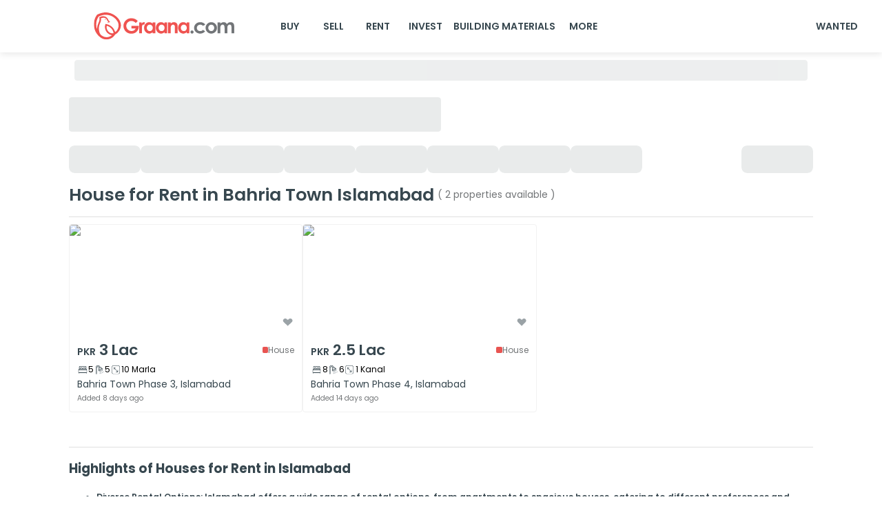

--- FILE ---
content_type: text/html; charset=utf-8
request_url: https://www.graana.com/rent/house-rent-bahria-town-10-marla-islamabad-1-975/
body_size: 25980
content:
<!DOCTYPE html><html lang="en"><head><meta charSet="utf-8"/><meta name="viewport" content="width=device-width, initial-scale=1.0, maximum-scale=1.0"/><link rel="preload" as="image" imageSrcSet="/home-page-images/GraanaLogo.svg 256w, /home-page-images/GraanaLogo.svg 384w, /home-page-images/GraanaLogo.svg 640w, /home-page-images/GraanaLogo.svg 750w, /home-page-images/GraanaLogo.svg 828w, /home-page-images/GraanaLogo.svg 1080w, /home-page-images/GraanaLogo.svg 1200w, /home-page-images/GraanaLogo.svg 1920w, /home-page-images/GraanaLogo.svg 2048w, /home-page-images/GraanaLogo.svg 3840w" imageSizes="33vw"/><title>House For rent in Bahria Town, Islamabad | Graana.com</title><meta name="robots" content="index,follow"/><meta name="description" content="House for rent in Bahria Town, Islamabad. rent properties of 3 marla, 5 marla, 10 marla, 1 kanal, 2 kanal or more on Graana.com."/><link rel="alternate" hrefLang="en-pk" href="https://www.graana.com/rent/house-rent-bahria-town-10-marla-islamabad-1-975/"/><meta name="twitter:card" content="expanded"/><meta name="twitter:site" content="https://www.graana.com/rent/house-rent-bahria-town-10-marla-islamabad-1-975/"/><meta name="twitter:creator" content="https://twitter.com/GraanaCom"/><meta property="og:title" content="House For rent in Bahria Town, Islamabad | Graana.com"/><meta property="og:description" content="House for rent in Bahria Town, Islamabad. rent properties of 3 marla, 5 marla, 10 marla, 1 kanal, 2 kanal or more on Graana.com."/><meta property="og:url" content="https://www.graana.com/rent/house-rent-bahria-town-10-marla-islamabad-1-975/"/><meta property="og:type" content="website"/><meta property="og:image" content="https://images.graana.com/images/original/graana_og/1609330881.jpg"/><meta property="og:site_name" content="Graana.com"/><link rel="canonical" href="https://www.graana.com/rent/house-rent-bahria-town-islamabad-1-975/"/><meta name="copyright" content="Graana Group of Companies"/><link rel="preload" as="image" imageSrcSet="/_next/image/?url=https%3A%2F%2Fimages.graana.com%2Fimages%2F840%2F159d97af9ed6d7759f2df61e727db98a&amp;w=256&amp;q=75 256w, /_next/image/?url=https%3A%2F%2Fimages.graana.com%2Fimages%2F840%2F159d97af9ed6d7759f2df61e727db98a&amp;w=384&amp;q=75 384w, /_next/image/?url=https%3A%2F%2Fimages.graana.com%2Fimages%2F840%2F159d97af9ed6d7759f2df61e727db98a&amp;w=640&amp;q=75 640w, /_next/image/?url=https%3A%2F%2Fimages.graana.com%2Fimages%2F840%2F159d97af9ed6d7759f2df61e727db98a&amp;w=750&amp;q=75 750w, /_next/image/?url=https%3A%2F%2Fimages.graana.com%2Fimages%2F840%2F159d97af9ed6d7759f2df61e727db98a&amp;w=828&amp;q=75 828w, /_next/image/?url=https%3A%2F%2Fimages.graana.com%2Fimages%2F840%2F159d97af9ed6d7759f2df61e727db98a&amp;w=1080&amp;q=75 1080w, /_next/image/?url=https%3A%2F%2Fimages.graana.com%2Fimages%2F840%2F159d97af9ed6d7759f2df61e727db98a&amp;w=1200&amp;q=75 1200w, /_next/image/?url=https%3A%2F%2Fimages.graana.com%2Fimages%2F840%2F159d97af9ed6d7759f2df61e727db98a&amp;w=1920&amp;q=75 1920w, /_next/image/?url=https%3A%2F%2Fimages.graana.com%2Fimages%2F840%2F159d97af9ed6d7759f2df61e727db98a&amp;w=2048&amp;q=75 2048w, /_next/image/?url=https%3A%2F%2Fimages.graana.com%2Fimages%2F840%2F159d97af9ed6d7759f2df61e727db98a&amp;w=3840&amp;q=75 3840w" imageSizes="33vw"/><link rel="preload" as="image" imageSrcSet="/_next/image/?url=https%3A%2F%2Fimages.graana.com%2Fimages%2F840%2F0ba59f8f37f1c6fb84f875698de102fe&amp;w=256&amp;q=75 256w, /_next/image/?url=https%3A%2F%2Fimages.graana.com%2Fimages%2F840%2F0ba59f8f37f1c6fb84f875698de102fe&amp;w=384&amp;q=75 384w, /_next/image/?url=https%3A%2F%2Fimages.graana.com%2Fimages%2F840%2F0ba59f8f37f1c6fb84f875698de102fe&amp;w=640&amp;q=75 640w, /_next/image/?url=https%3A%2F%2Fimages.graana.com%2Fimages%2F840%2F0ba59f8f37f1c6fb84f875698de102fe&amp;w=750&amp;q=75 750w, /_next/image/?url=https%3A%2F%2Fimages.graana.com%2Fimages%2F840%2F0ba59f8f37f1c6fb84f875698de102fe&amp;w=828&amp;q=75 828w, /_next/image/?url=https%3A%2F%2Fimages.graana.com%2Fimages%2F840%2F0ba59f8f37f1c6fb84f875698de102fe&amp;w=1080&amp;q=75 1080w, /_next/image/?url=https%3A%2F%2Fimages.graana.com%2Fimages%2F840%2F0ba59f8f37f1c6fb84f875698de102fe&amp;w=1200&amp;q=75 1200w, /_next/image/?url=https%3A%2F%2Fimages.graana.com%2Fimages%2F840%2F0ba59f8f37f1c6fb84f875698de102fe&amp;w=1920&amp;q=75 1920w, /_next/image/?url=https%3A%2F%2Fimages.graana.com%2Fimages%2F840%2F0ba59f8f37f1c6fb84f875698de102fe&amp;w=2048&amp;q=75 2048w, /_next/image/?url=https%3A%2F%2Fimages.graana.com%2Fimages%2F840%2F0ba59f8f37f1c6fb84f875698de102fe&amp;w=3840&amp;q=75 3840w" imageSizes="33vw"/><meta name="next-head-count" content="20"/><link rel="shortcut icon" href="/favicon.ico"/><meta name="emotion-insertion-point" content=""/><meta name="google-adsense-account" content="ca-pub-7912245161128579"/><style data-emotion="mui-style-global 0"></style><style data-emotion="mui-style-global 105fiyl">html{-webkit-font-smoothing:antialiased;-moz-osx-font-smoothing:grayscale;box-sizing:border-box;-webkit-text-size-adjust:100%;}*,*::before,*::after{box-sizing:inherit;}strong,b{font-weight:700;}body{margin:0;color:#37474F;font-weight:600;font-size:1rem;line-height:1.7;font-family:'__Poppins_74d15c','__Poppins_Fallback_74d15c',sans-serif;background-color:#fff;}@media print{body{background-color:#FFFFFF;}}body::backdrop{background-color:#fff;}</style><style data-emotion="mui-style-global animation-c7515d">@-webkit-keyframes animation-c7515d{0%{opacity:1;}50%{opacity:0.4;}100%{opacity:1;}}@keyframes animation-c7515d{0%{opacity:1;}50%{opacity:0.4;}100%{opacity:1;}}</style><style data-emotion="mui-style-global animation-wiooy9">@-webkit-keyframes animation-wiooy9{0%{-webkit-transform:translateX(-100%);-moz-transform:translateX(-100%);-ms-transform:translateX(-100%);transform:translateX(-100%);}50%{-webkit-transform:translateX(100%);-moz-transform:translateX(100%);-ms-transform:translateX(100%);transform:translateX(100%);}100%{-webkit-transform:translateX(100%);-moz-transform:translateX(100%);-ms-transform:translateX(100%);transform:translateX(100%);}}@keyframes animation-wiooy9{0%{-webkit-transform:translateX(-100%);-moz-transform:translateX(-100%);-ms-transform:translateX(-100%);transform:translateX(-100%);}50%{-webkit-transform:translateX(100%);-moz-transform:translateX(100%);-ms-transform:translateX(100%);transform:translateX(100%);}100%{-webkit-transform:translateX(100%);-moz-transform:translateX(100%);-ms-transform:translateX(100%);transform:translateX(100%);}}</style><style data-emotion="mui-style 1548769 11t9178 1o0ccan 1o5op44 x7mqfa 1lzjkec 6f4yp6 qkxrl4 la9oys 12d4bdn y20z46 1j3zsuv 1ehyvts 199jkhk fdjxy 6et1sw wjnty5 1uxvpob at4r7d gg4vpm 10c8nma 1ti025v exqire 6lk9f1 1xrzzd4 39bbo6 1osduea 17zbhp0 79elbk t9f6gt t09csv cqtyl0 zf9afz 69i1ev x1sij0 1cbbqe9 gz23my 1dnaxzp 1hnopji 18id7mx 1h2sv0j gkl3pv 1otys41 3bzwbl yxplgy 1msh118 gmuwbf plqt6i 1hyfx7x 15of99m 1evo143 1w9rovo 13sqdw6 vxgrp0 piqert 15gx462 1tqud6q 1hjmegd bh7vls 8s5x4k 1i5jca8 1imz0x4 1hfk6tp 1k9ek97 orq8zk oqr85h 12qnib k008qs dlujl9 1dm7nf2 j0mdi4 fxi6qr 10hprsi ri85z0 9iedg7 1lq0tc0 11i61tm 1p67kx2 1h3skgq 1k4a4ie 8yf2b3 10l9o0z fzudeq 7dqip0 1a9c6k0 19utjn7 1tp8rl3 skwcrl rx0f15 1gnc3qn 1y0xe4 19y3mlp 1kbfejx 1by751i r1d2m7 xgysni 7mcnpc">.mui-style-1548769{margin:0;font-weight:400;font-size:0.862rem;line-height:1.7;color:black;text-transform:capitalize;}.mui-style-11t9178{background-color:#fff;color:#37474F;-webkit-transition:box-shadow 300ms cubic-bezier(0.4, 0, 0.2, 1) 0ms;transition:box-shadow 300ms cubic-bezier(0.4, 0, 0.2, 1) 0ms;box-shadow:0px 2px 4px -1px rgba(0,0,0,0.2),0px 4px 5px 0px rgba(0,0,0,0.14),0px 1px 10px 0px rgba(0,0,0,0.12);display:-webkit-box;display:-webkit-flex;display:-ms-flexbox;display:flex;-webkit-flex-direction:column;-ms-flex-direction:column;flex-direction:column;width:100%;box-sizing:border-box;-webkit-flex-shrink:0;-ms-flex-negative:0;flex-shrink:0;position:fixed;z-index:1100;top:0;left:auto;right:0;background-color:#E85451;color:#fff;box-shadow:0px 2px 10px var(--mui-pallete-black-10);background-color:var(--mui-palette-white-A50);padding:0!important;position:fixed;}@media print{.mui-style-11t9178{position:absolute;}}@media (max-width: 600px){.mui-style-11t9178{box-shadow:none;background-color:var(--mui-palette-white-A50);position:fixed;top:0;}}.mui-style-1o0ccan{position:relative;display:-webkit-box;display:-webkit-flex;display:-ms-flexbox;display:flex;-webkit-align-items:center;-webkit-box-align:center;-ms-flex-align:center;align-items:center;padding-left:16px;padding-right:16px;min-height:56px;}@media (min-width:600px){.mui-style-1o0ccan{padding-left:24px;padding-right:24px;}}@media (min-width:0px){@media (orientation: landscape){.mui-style-1o0ccan{min-height:48px;}}}@media (min-width:600px){.mui-style-1o0ccan{min-height:64px;}}@media (max-width: 600px){.mui-style-1o0ccan{-webkit-box-pack:justify;-webkit-justify-content:space-between;justify-content:space-between;}}@media (min-width: 600px){.mui-style-1o0ccan{padding-left:10px;padding-right:10px;min-height:76px;}}@media (max-width: 600px){.mui-style-1o5op44{display:none;}}.mui-style-x7mqfa{margin-left:108px;margin-right:30px;}@media (max-width: 885px){.mui-style-x7mqfa{margin-left:80px;margin-right:40px;}}@media (max-width: 845px){.mui-style-x7mqfa{margin-left:50px;margin-right:30px;}}@media (max-width: 805px){.mui-style-x7mqfa{margin-left:20px;margin-right:20px;}}@media (max-width: 705px){.mui-style-x7mqfa{margin-left:0px;}}.mui-style-1lzjkec{position:relative;overflow:hidden;width:240px;height:40px;position:relative;overflow:hidden;height:40px;width:240px;}.mui-style-6f4yp6{display:none;}@media (max-width: 600px){.mui-style-6f4yp6{display:-webkit-box;display:-webkit-flex;display:-ms-flexbox;display:flex;}}.mui-style-qkxrl4{position:relative;overflow:hidden;width:25px;height:25px;position:relative;overflow:hidden;height:25px;width:25px;}@media (min-width: 600px){.mui-style-la9oys{display:none;}}@media (max-width: 300px){.mui-style-la9oys{margin-left:10%;}}.mui-style-12d4bdn{position:relative;overflow:hidden;width:129px;height:30px;position:relative;overflow:hidden;height:30px;width:129px;}.mui-style-y20z46{-webkit-box-flex:1;-webkit-flex-grow:1;-ms-flex-positive:1;flex-grow:1;display:-webkit-box;display:-webkit-flex;display:-ms-flexbox;display:flex;}@media (max-width: 600px){.mui-style-y20z46{display:none;}}.mui-style-1j3zsuv{display:-webkit-inline-box;display:-webkit-inline-flex;display:-ms-inline-flexbox;display:inline-flex;-webkit-align-items:center;-webkit-box-align:center;-ms-flex-align:center;align-items:center;-webkit-box-pack:center;-ms-flex-pack:center;-webkit-justify-content:center;justify-content:center;position:relative;box-sizing:border-box;-webkit-tap-highlight-color:transparent;background-color:transparent;outline:0;border:0;margin:0;border-radius:0;padding:0;cursor:pointer;-webkit-user-select:none;-moz-user-select:none;-ms-user-select:none;user-select:none;vertical-align:middle;-moz-appearance:none;-webkit-appearance:none;-webkit-text-decoration:none;text-decoration:none;color:inherit;font-weight:600;font-size:1rem;line-height:1.7;font-family:'__Poppins_74d15c','__Poppins_Fallback_74d15c',sans-serif;text-transform:uppercase;min-width:64px;padding:6px 8px;border-radius:4px;-webkit-transition:background-color 250ms cubic-bezier(0.4, 0, 0.2, 1) 0ms,box-shadow 250ms cubic-bezier(0.4, 0, 0.2, 1) 0ms,border-color 250ms cubic-bezier(0.4, 0, 0.2, 1) 0ms,color 250ms cubic-bezier(0.4, 0, 0.2, 1) 0ms;transition:background-color 250ms cubic-bezier(0.4, 0, 0.2, 1) 0ms,box-shadow 250ms cubic-bezier(0.4, 0, 0.2, 1) 0ms,border-color 250ms cubic-bezier(0.4, 0, 0.2, 1) 0ms,color 250ms cubic-bezier(0.4, 0, 0.2, 1) 0ms;color:#37474F;border-radius:8px;border-color:#37474F;box-shadow:none;color:var(--mui-palette-common-black);-webkit-text-decoration:none;text-decoration:none;text-align:center;}.mui-style-1j3zsuv::-moz-focus-inner{border-style:none;}.mui-style-1j3zsuv.Mui-disabled{pointer-events:none;cursor:default;}@media print{.mui-style-1j3zsuv{-webkit-print-color-adjust:exact;color-adjust:exact;}}.mui-style-1j3zsuv:hover{-webkit-text-decoration:none;text-decoration:none;background-color:rgba(55, 71, 79, 0.04);}@media (hover: none){.mui-style-1j3zsuv:hover{background-color:transparent;}}.mui-style-1j3zsuv.Mui-disabled{color:rgba(0, 0, 0, 0.26);}.mui-style-1j3zsuv:hover{box-shadow:none;}.mui-style-1j3zsuv:hover{background-color:var(--mui-palette-white)!important;}.mui-style-1ehyvts{display:-webkit-inline-box;display:-webkit-inline-flex;display:-ms-inline-flexbox;display:inline-flex;-webkit-align-items:center;-webkit-box-align:center;-ms-flex-align:center;align-items:center;-webkit-box-pack:center;-ms-flex-pack:center;-webkit-justify-content:center;justify-content:center;position:relative;box-sizing:border-box;-webkit-tap-highlight-color:transparent;background-color:transparent;outline:0;border:0;margin:0;border-radius:0;padding:0;cursor:pointer;-webkit-user-select:none;-moz-user-select:none;-ms-user-select:none;user-select:none;vertical-align:middle;-moz-appearance:none;-webkit-appearance:none;-webkit-text-decoration:none;text-decoration:none;color:inherit;font-weight:600;font-size:1rem;line-height:1.7;font-family:'__Poppins_74d15c','__Poppins_Fallback_74d15c',sans-serif;text-transform:uppercase;min-width:64px;padding:5px 15px;border-radius:4px;-webkit-transition:background-color 250ms cubic-bezier(0.4, 0, 0.2, 1) 0ms,box-shadow 250ms cubic-bezier(0.4, 0, 0.2, 1) 0ms,border-color 250ms cubic-bezier(0.4, 0, 0.2, 1) 0ms,color 250ms cubic-bezier(0.4, 0, 0.2, 1) 0ms;transition:background-color 250ms cubic-bezier(0.4, 0, 0.2, 1) 0ms,box-shadow 250ms cubic-bezier(0.4, 0, 0.2, 1) 0ms,border-color 250ms cubic-bezier(0.4, 0, 0.2, 1) 0ms,color 250ms cubic-bezier(0.4, 0, 0.2, 1) 0ms;border:1px solid rgba(55, 71, 79, 0.5);color:#37474F;border-radius:8px;border-color:#37474F;box-shadow:none;-webkit-text-decoration:none;text-decoration:none;margin-right:5px;border:none;}.mui-style-1ehyvts::-moz-focus-inner{border-style:none;}.mui-style-1ehyvts.Mui-disabled{pointer-events:none;cursor:default;}@media print{.mui-style-1ehyvts{-webkit-print-color-adjust:exact;color-adjust:exact;}}.mui-style-1ehyvts:hover{-webkit-text-decoration:none;text-decoration:none;background-color:rgba(55, 71, 79, 0.04);border:1px solid #37474F;}@media (hover: none){.mui-style-1ehyvts:hover{background-color:transparent;}}.mui-style-1ehyvts.Mui-disabled{color:rgba(0, 0, 0, 0.26);border:1px solid rgba(0, 0, 0, 0.12);}.mui-style-1ehyvts:hover{box-shadow:none;}.mui-style-1ehyvts:hover{border:none;background-color:#fff;}.mui-style-199jkhk{width:25px;height:25px;}@media (min-width: 600px){.mui-style-199jkhk{display:none;}}.mui-style-fdjxy{height:76px;width:100%;}@media (max-width: 600px){.mui-style-fdjxy{height:60px;}}.mui-style-6et1sw{padding:0px 108px 0px 108px;}@media (max-width: 600px){.mui-style-6et1sw{display:none;}}.mui-style-wjnty5{display:block;background-color:rgba(55, 71, 79, 0.11);height:auto;margin-top:0;margin-bottom:0;transform-origin:0 55%;-webkit-transform:scale(1, 0.60);-moz-transform:scale(1, 0.60);-ms-transform:scale(1, 0.60);transform:scale(1, 0.60);border-radius:4px/6.7px;-webkit-animation:animation-c7515d 1.5s ease-in-out 0.5s infinite;animation:animation-c7515d 1.5s ease-in-out 0.5s infinite;}.mui-style-wjnty5:empty:before{content:"\00a0";}.mui-style-1uxvpob{padding:0px 100px;}@media (max-width: 600px){.mui-style-1uxvpob{padding:20px 15px;}}.mui-style-at4r7d{display:block;background-color:rgba(55, 71, 79, 0.11);height:1.2em;position:relative;overflow:hidden;-webkit-mask-image:-webkit-radial-gradient(white, black);height:50px;border-radius:4px;margin-top:15px;width:50%;}.mui-style-at4r7d::after{-webkit-animation:animation-wiooy9 1.6s linear 0.5s infinite;animation:animation-wiooy9 1.6s linear 0.5s infinite;background:linear-gradient(
          90deg,
          transparent,
          rgba(0, 0, 0, 0.04),
          transparent
        );content:'';position:absolute;-webkit-transform:translateX(-100%);-moz-transform:translateX(-100%);-ms-transform:translateX(-100%);transform:translateX(-100%);bottom:0;left:0;right:0;top:0;}@media (max-width: 600px){.mui-style-at4r7d{width:100%;}}.mui-style-gg4vpm{display:-webkit-box;display:-webkit-flex;display:-ms-flexbox;display:flex;-webkit-box-pack:justify;-webkit-justify-content:space-between;justify-content:space-between;}.mui-style-10c8nma{display:-webkit-box;display:-webkit-flex;display:-ms-flexbox;display:flex;-webkit-flex-direction:row;-ms-flex-direction:row;flex-direction:row;gap:16px;-webkit-box-flex-wrap:wrap;-webkit-flex-wrap:wrap;-ms-flex-wrap:wrap;flex-wrap:wrap;}@media (max-width: 600px){.mui-style-10c8nma span:nth-child(-n+5){display:none;}}.mui-style-1ti025v{display:block;background-color:rgba(55, 71, 79, 0.11);height:1.2em;position:relative;overflow:hidden;-webkit-mask-image:-webkit-radial-gradient(white, black);height:40px;width:104px;border-radius:8px;}.mui-style-1ti025v::after{-webkit-animation:animation-wiooy9 1.6s linear 0.5s infinite;animation:animation-wiooy9 1.6s linear 0.5s infinite;background:linear-gradient(
          90deg,
          transparent,
          rgba(0, 0, 0, 0.04),
          transparent
        );content:'';position:absolute;-webkit-transform:translateX(-100%);-moz-transform:translateX(-100%);-ms-transform:translateX(-100%);transform:translateX(-100%);bottom:0;left:0;right:0;top:0;}@media (max-width: 600px){.mui-style-1ti025v{width:96px;}}.mui-style-exqire{display:-webkit-box;display:-webkit-flex;display:-ms-flexbox;display:flex;}@media (max-width: 600px){.mui-style-exqire{display:inherit;}}.mui-style-6lk9f1{margin:0;font-weight:600;font-size:1.811rem;line-height:1.7;color:#37474F;}.mui-style-1xrzzd4{margin:0;font-weight:400;font-size:1rem;line-height:1.7;color:var(--mui-palette-info-main);display:-webkit-inline-box;display:-webkit-inline-flex;display:-ms-inline-flexbox;display:inline-flex;-webkit-align-self:center;-ms-flex-item-align:center;align-self:center;padding-left:5px;}@media (max-width: 600px){.mui-style-1xrzzd4{padding-left:0px;}}.mui-style-39bbo6{margin:0;-webkit-flex-shrink:0;-ms-flex-negative:0;flex-shrink:0;border-width:0;border-style:solid;border-color:rgba(0, 0, 0, 0.12);border-bottom-width:thin;}.mui-style-1osduea{display:-webkit-box;display:-webkit-flex;display:-ms-flexbox;display:flex;-webkit-box-flex-wrap:wrap;-webkit-flex-wrap:wrap;-ms-flex-wrap:wrap;flex-wrap:wrap;gap:20px;-webkit-flex-basis:auto;-ms-flex-preferred-size:auto;flex-basis:auto;}@media (max-width: 1280px){.mui-style-1osduea{gap:30px;}}@media (max-width: 1099px){.mui-style-1osduea{gap:20px;}}@media (max-width: 680px){.mui-style-1osduea{-webkit-box-pack:center;-ms-flex-pack:center;-webkit-justify-content:center;justify-content:center;}}.mui-style-17zbhp0{border:1px solid var(--mui-palette-white-A100);border-radius:4px;width:calc(9% - 15px);}@media (max-width: 3700px){.mui-style-17zbhp0{width:calc(11% - 14px);}}@media (max-width: 3600px){.mui-style-17zbhp0{width:calc(10% - 18px);}}@media (max-width: 2900px){.mui-style-17zbhp0{width:calc(13% - 31px);}}@media (max-width: 2500px){.mui-style-17zbhp0{width:calc(14% - 11px);}}@media (max-width: 2350px){.mui-style-17zbhp0{width:calc(17% - 24px);}}@media (max-width: 1920px){.mui-style-17zbhp0{width:calc(20% - 16px);}}@media (max-width: 1550px){.mui-style-17zbhp0{width:calc(25% - 15px);}}@media (max-width: 1280px){.mui-style-17zbhp0{width:calc(33% - 17px);}}@media (max-width: 1099px){.mui-style-17zbhp0{width:calc(34% - 20px);}}@media (max-width: 900px){.mui-style-17zbhp0{width:calc(50% - 10px);}}@media (max-width: 680px){.mui-style-17zbhp0{width:328px;}}@media (max-width: 410px){.mui-style-17zbhp0{width:100%;}}.mui-style-79elbk{position:relative;}.mui-style-t9f6gt{position:relative;overflow:hidden;width:100%;height:100%;position:relative;overflow:hidden;height:100%;width:100%;position:absolute;width:17.56px;height:15.05px;bottom:12px;right:12px;z-index:5;cursor:pointer;}@media (max-width: 600px){.mui-style-t9f6gt{width:20px;height:17.14px;bottom:20px;right:13px;z-index:2;}}.mui-style-t09csv{--swiper-navigation-size:8px!important;height:100%;}.mui-style-t09csv .swiper-pagination{border-radius:9.185px;background:rgba(0, 0, 0, 0.50);}.mui-style-t09csv .swiper-pagination>.swiper-pagination-bullet{display:none;left:0%!important;}.mui-style-t09csv .swiper-pagination>.swiper-pagination-bullet-active-main,.mui-style-t09csv .swiper-pagination>.swiper-pagination-bullet-active-next,.mui-style-t09csv .swiper-pagination>.swiper-pagination-bullet-active-next-next,.mui-style-t09csv .swiper-pagination>.swiper-pagination-bullet-active-prev,.mui-style-t09csv .swiper-pagination>.swiper-pagination-bullet-active-prev-prev{display:inline-block!important;}.mui-style-t09csv .swiper-button-prev{left:10px!important;right:auto;width:5px!important;height:5px!important;top:50%!important;border:1px solid #737678!important;box-shadow:0px 5.74468px 11.4894px rgba(0, 0, 0, 0.1)!important;padding:12px 13px 12px 12px!important;background:#ffffff!important;border-radius:22px;color:#37474f!important;}.mui-style-t09csv .swiper-button-next{right:10px!important;top:50%!important;left:auto!important;width:5px!important;height:5px!important;border:1px solid #737678!important;box-shadow:0px 5.74468px 11.4894px rgba(0, 0, 0, 0.1)!important;padding:12px 12px 12px 13px!important;background:#ffffff;border-radius:22px;color:#37474f!important;}.mui-style-cqtyl0{position:relative;overflow:hidden;width:100%;height:100%;position:relative;overflow:hidden;height:100%;width:100%;border-top-right-radius:4px;border-top-left-radius:4px;height:161px;width:100%;}@media (max-width: 600px){.mui-style-cqtyl0{height:183px;}}.mui-style-zf9afz{display:-webkit-box;display:-webkit-flex;display:-ms-flexbox;display:flex;padding:2px 11px 11px 11px;-webkit-flex-direction:column;-ms-flex-direction:column;flex-direction:column;gap:5px;}.mui-style-69i1ev{display:-webkit-box;display:-webkit-flex;display:-ms-flexbox;display:flex;-webkit-box-pack:justify;-webkit-justify-content:space-between;justify-content:space-between;-webkit-align-items:center;-webkit-box-align:center;-ms-flex-align:center;align-items:center;}.mui-style-x1sij0{display:-webkit-box;display:-webkit-flex;display:-ms-flexbox;display:flex;-webkit-align-items:baseline;-webkit-box-align:baseline;-ms-flex-align:baseline;align-items:baseline;}.mui-style-1cbbqe9{margin:0;font-weight:600;font-size:1rem;line-height:1.7;color:#37474F;display:-webkit-box;display:-webkit-flex;display:-ms-flexbox;display:flex;-webkit-align-items:baseline;-webkit-box-align:baseline;-ms-flex-align:baseline;align-items:baseline;}.mui-style-gz23my{margin:0;font-weight:600;font-size:1.561rem;line-height:1.7;color:#37474F;margin-left:5px;}.mui-style-1dnaxzp{display:-webkit-box;display:-webkit-flex;display:-ms-flexbox;display:flex;-webkit-align-items:center;-webkit-box-align:center;-ms-flex-align:center;align-items:center;gap:5px;}.mui-style-1hnopji{background:var(--mui-palette-primary-main);border-radius:1.75637px;width:8.78px;height:8.78px;}@media (max-width: 600px){.mui-style-1hnopji{border-radius:2px;width:10px;height:10px;}}.mui-style-18id7mx{margin:0;font-weight:400;font-size:0.862rem;line-height:1.7;color:var(--mui-palette-info-main);text-transform:capitalize;}.mui-style-1h2sv0j{display:-webkit-box;display:-webkit-flex;display:-ms-flexbox;display:flex;-webkit-align-items:center;-webkit-box-align:center;-ms-flex-align:center;align-items:center;gap:10px;}.mui-style-gkl3pv{display:-webkit-box;display:-webkit-flex;display:-ms-flexbox;display:flex;gap:5px;-webkit-align-items:center;-webkit-box-align:center;-ms-flex-align:center;align-items:center;width:-webkit-max-content;width:-moz-max-content;width:max-content;}.mui-style-1otys41{position:relative;overflow:hidden;width:100%;height:100%;position:relative;overflow:hidden;height:100%;width:100%;width:16.11px;height:13.17px;}@media (max-width: 600px){.mui-style-1otys41{width:15px;height:15px;}}.mui-style-3bzwbl{margin:0;font-weight:400;font-size:1rem;line-height:1.7;color:#37474F;text-overflow:ellipsis;overflow:hidden;display:-webkit-box!important;-webkit-line-clamp:1;-webkit-box-orient:vertical;white-space:normal;text-transform:capitalize;}.mui-style-yxplgy{margin:0;font-weight:400;font-size:0.743rem;line-height:1.7;color:var(--mui-palette-info-main);}.mui-style-1msh118{display:initial;}.mui-style-gmuwbf{display:-webkit-box;display:-webkit-flex;display:-ms-flexbox;display:flex;-webkit-align-items:center;-webkit-box-align:center;-ms-flex-align:center;align-items:center;-webkit-box-pack:center;-ms-flex-pack:center;-webkit-justify-content:center;justify-content:center;}.mui-style-plqt6i{margin:0;-webkit-flex-shrink:0;-ms-flex-negative:0;flex-shrink:0;border-width:0;border-style:solid;border-color:rgba(0, 0, 0, 0.12);border-bottom-width:thin;width:90%;}@media (max-width: 600px){.mui-style-plqt6i{display:none;}}.mui-style-1hyfx7x{display:none;}.mui-style-15of99m{max-width:1440px;margin:0 auto;}@media (max-width: 600px){.mui-style-15of99m{display:none;}}.mui-style-1evo143{padding:40px 108px 50px 108px;text-align:left;}@media (max-width: 600px){.mui-style-1evo143{padding:15px 38px 15px 30px;}}.mui-style-1w9rovo{margin:0;font-weight:600;font-size:1rem;line-height:1.7;}.mui-style-13sqdw6{margin:0;font-weight:400;font-size:1rem;line-height:1.7;}.mui-style-vxgrp0{display:-webkit-box;display:-webkit-flex;display:-ms-flexbox;display:flex;-webkit-box-pack:justify;-webkit-justify-content:space-between;justify-content:space-between;-webkit-box-flex-wrap:wrap;-webkit-flex-wrap:wrap;-ms-flex-wrap:wrap;flex-wrap:wrap;}.mui-style-piqert{padding-top:23px;}.mui-style-15gx462{margin:0;font-weight:600;font-size:0.862rem;line-height:1.7;}.mui-style-1tqud6q{padding-top:2px;}.mui-style-1hjmegd{margin:0;font-weight:400;font-size:0.862rem;line-height:1.7;color:#37474F;pointer:cursor;white-space:normal;width:360px;max-width:360px;overflow:hidden;text-overflow:ellipsis;display:-webkit-box!important;-webkit-line-clamp:1;-webkit-box-orient:vertical;text-align:left;}.mui-style-1hjmegd:hover{color:#E85451;}.mui-style-bh7vls{display:-webkit-box;display:-webkit-flex;display:-ms-flexbox;display:flex;-webkit-box-pack:end;-ms-flex-pack:end;-webkit-justify-content:end;justify-content:end;padding-right:76px;}.mui-style-8s5x4k{margin:0;font-weight:400;font-size:0.862rem;line-height:1.7;color:#E85451;pointer:cursor;}.mui-style-1i5jca8{-webkit-user-select:none;-moz-user-select:none;-ms-user-select:none;user-select:none;width:1em;height:1em;display:inline-block;fill:currentColor;-webkit-flex-shrink:0;-ms-flex-negative:0;flex-shrink:0;-webkit-transition:fill 200ms cubic-bezier(0.4, 0, 0.2, 1) 0ms;transition:fill 200ms cubic-bezier(0.4, 0, 0.2, 1) 0ms;font-size:1.5rem;height:8px;width:8px;}.mui-style-1imz0x4{padding:30px 108px 50px 108px;text-align:left;}@media (min-width: 600px){.mui-style-1hfk6tp{display:none;}}.mui-style-1k9ek97{background-color:#fff;}.mui-style-orq8zk{overflow:hidden;min-height:48px;-webkit-overflow-scrolling:touch;display:-webkit-box;display:-webkit-flex;display:-ms-flexbox;display:flex;}@media (max-width:599.95px){.mui-style-orq8zk .MuiTabs-scrollButtons{display:none;}}.mui-style-oqr85h{overflow-x:auto;overflow-y:hidden;scrollbar-width:none;}.mui-style-oqr85h::-webkit-scrollbar{display:none;}.mui-style-12qnib{position:relative;display:inline-block;-webkit-flex:1 1 auto;-ms-flex:1 1 auto;flex:1 1 auto;white-space:nowrap;scrollbar-width:none;overflow-x:auto;overflow-y:hidden;}.mui-style-12qnib::-webkit-scrollbar{display:none;}.mui-style-k008qs{display:-webkit-box;display:-webkit-flex;display:-ms-flexbox;display:flex;}.mui-style-dlujl9{display:-webkit-inline-box;display:-webkit-inline-flex;display:-ms-inline-flexbox;display:inline-flex;-webkit-align-items:center;-webkit-box-align:center;-ms-flex-align:center;align-items:center;-webkit-box-pack:center;-ms-flex-pack:center;-webkit-justify-content:center;justify-content:center;position:relative;box-sizing:border-box;-webkit-tap-highlight-color:transparent;background-color:transparent;outline:0;border:0;margin:0;border-radius:0;padding:0;cursor:pointer;-webkit-user-select:none;-moz-user-select:none;-ms-user-select:none;user-select:none;vertical-align:middle;-moz-appearance:none;-webkit-appearance:none;-webkit-text-decoration:none;text-decoration:none;color:inherit;font-weight:600;font-size:1rem;line-height:1.25;font-family:'__Poppins_74d15c','__Poppins_Fallback_74d15c',sans-serif;text-transform:uppercase;max-width:360px;min-width:90px;position:relative;min-height:48px;-webkit-flex-shrink:0;-ms-flex-negative:0;flex-shrink:0;padding:12px 16px;overflow:hidden;white-space:normal;text-align:center;-webkit-flex-direction:column;-ms-flex-direction:column;flex-direction:column;color:rgba(0, 0, 0, 0.6);text-transform:capitalize;}.mui-style-dlujl9::-moz-focus-inner{border-style:none;}.mui-style-dlujl9.Mui-disabled{pointer-events:none;cursor:default;}@media print{.mui-style-dlujl9{-webkit-print-color-adjust:exact;color-adjust:exact;}}.mui-style-dlujl9.Mui-selected{color:#E85451;}.mui-style-dlujl9.Mui-disabled{color:rgba(0, 0, 0, 0.38);}.mui-style-1dm7nf2{margin:0;font-weight:600;font-size:0.862rem;line-height:1.7;color:#37474F;}.mui-style-j0mdi4{position:absolute;height:2px;bottom:0;width:100%;-webkit-transition:all 300ms cubic-bezier(0.4, 0, 0.2, 1) 0ms;transition:all 300ms cubic-bezier(0.4, 0, 0.2, 1) 0ms;background-color:#E85451;}.mui-style-fxi6qr{margin:0;font-weight:400;font-size:0.862rem;line-height:1.7;color:#37474F;}.mui-style-10hprsi{display:-webkit-box;display:-webkit-flex;display:-ms-flexbox;display:flex;margin-top:15px;margin-left:15px;gap:10px;}@media (max-width:899.95px){.mui-style-10hprsi{overflow:scroll;padding-bottom:20px;margin-top:20px;}}.mui-style-ri85z0{display:-webkit-inline-box;display:-webkit-inline-flex;display:-ms-inline-flexbox;display:inline-flex;-webkit-align-items:center;-webkit-box-align:center;-ms-flex-align:center;align-items:center;-webkit-box-pack:center;-ms-flex-pack:center;-webkit-justify-content:center;justify-content:center;position:relative;box-sizing:border-box;-webkit-tap-highlight-color:transparent;background-color:transparent;outline:0;border:0;margin:0;border-radius:0;padding:0;cursor:pointer;-webkit-user-select:none;-moz-user-select:none;-ms-user-select:none;user-select:none;vertical-align:middle;-moz-appearance:none;-webkit-appearance:none;-webkit-text-decoration:none;text-decoration:none;color:inherit;max-width:100%;font-family:'__Poppins_74d15c','__Poppins_Fallback_74d15c',sans-serif;font-size:0.8125rem;display:-webkit-inline-box;display:-webkit-inline-flex;display:-ms-inline-flexbox;display:inline-flex;-webkit-align-items:center;-webkit-box-align:center;-ms-flex-align:center;align-items:center;-webkit-box-pack:center;-ms-flex-pack:center;-webkit-justify-content:center;justify-content:center;height:32px;color:#37474F;background-color:rgba(0, 0, 0, 0.08);border-radius:16px;white-space:nowrap;-webkit-transition:background-color 300ms cubic-bezier(0.4, 0, 0.2, 1) 0ms,box-shadow 300ms cubic-bezier(0.4, 0, 0.2, 1) 0ms;transition:background-color 300ms cubic-bezier(0.4, 0, 0.2, 1) 0ms,box-shadow 300ms cubic-bezier(0.4, 0, 0.2, 1) 0ms;cursor:default;outline:0;-webkit-text-decoration:none;text-decoration:none;border:0;padding:0;vertical-align:middle;box-sizing:border-box;-webkit-user-select:none;-moz-user-select:none;-ms-user-select:none;user-select:none;-webkit-tap-highlight-color:transparent;cursor:pointer;font-weight:400;font-size:0.862rem;line-height:1.7;height:30px;border:1px solid var(--mui-palette-primary-main);border-radius:8px;background:#FFFFFF;}.mui-style-ri85z0::-moz-focus-inner{border-style:none;}.mui-style-ri85z0.Mui-disabled{pointer-events:none;cursor:default;}@media print{.mui-style-ri85z0{-webkit-print-color-adjust:exact;color-adjust:exact;}}.mui-style-ri85z0.Mui-disabled{opacity:0.38;pointer-events:none;}.mui-style-ri85z0 .MuiChip-avatar{margin-left:5px;margin-right:-6px;width:24px;height:24px;color:#616161;font-size:0.75rem;}.mui-style-ri85z0 .MuiChip-avatarColorPrimary{color:#fff;background-color:rgb(162, 58, 56);}.mui-style-ri85z0 .MuiChip-avatarColorSecondary{color:#fff;background-color:rgb(38, 49, 55);}.mui-style-ri85z0 .MuiChip-avatarSmall{margin-left:4px;margin-right:-4px;width:18px;height:18px;font-size:0.625rem;}.mui-style-ri85z0 .MuiChip-icon{margin-left:5px;margin-right:-6px;color:#616161;}.mui-style-ri85z0 .MuiChip-deleteIcon{-webkit-tap-highlight-color:transparent;color:rgba(55, 71, 79, 0.26);font-size:22px;cursor:pointer;margin:0 5px 0 -6px;}.mui-style-ri85z0 .MuiChip-deleteIcon:hover{color:rgba(55, 71, 79, 0.4);}.mui-style-ri85z0:hover{background-color:rgba(0, 0, 0, 0.12);}.mui-style-ri85z0.Mui-focusVisible{background-color:rgba(0, 0, 0, 0.2);}.mui-style-ri85z0:active{box-shadow:0px 2px 1px -1px rgba(0,0,0,0.2),0px 1px 1px 0px rgba(0,0,0,0.14),0px 1px 3px 0px rgba(0,0,0,0.12);}.mui-style-ri85z0 color{primary:#37474F;secondary:rgba(0, 0, 0, 0.6);disabled:rgba(0, 0, 0, 0.38);}.mui-style-ri85z0:hover{cursor:pointer;background:#FFFFFF;border:1px solid var(--mui-palette-primary-main);}.mui-style-9iedg7{overflow:hidden;text-overflow:ellipsis;padding-left:12px;padding-right:12px;white-space:nowrap;}.mui-style-1lq0tc0{display:-webkit-inline-box;display:-webkit-inline-flex;display:-ms-inline-flexbox;display:inline-flex;-webkit-align-items:center;-webkit-box-align:center;-ms-flex-align:center;align-items:center;-webkit-box-pack:center;-ms-flex-pack:center;-webkit-justify-content:center;justify-content:center;position:relative;box-sizing:border-box;-webkit-tap-highlight-color:transparent;background-color:transparent;outline:0;border:0;margin:0;border-radius:0;padding:0;cursor:pointer;-webkit-user-select:none;-moz-user-select:none;-ms-user-select:none;user-select:none;vertical-align:middle;-moz-appearance:none;-webkit-appearance:none;-webkit-text-decoration:none;text-decoration:none;color:inherit;max-width:100%;font-family:'__Poppins_74d15c','__Poppins_Fallback_74d15c',sans-serif;font-size:0.8125rem;display:-webkit-inline-box;display:-webkit-inline-flex;display:-ms-inline-flexbox;display:inline-flex;-webkit-align-items:center;-webkit-box-align:center;-ms-flex-align:center;align-items:center;-webkit-box-pack:center;-ms-flex-pack:center;-webkit-justify-content:center;justify-content:center;height:32px;color:#37474F;background-color:rgba(0, 0, 0, 0.08);border-radius:16px;white-space:nowrap;-webkit-transition:background-color 300ms cubic-bezier(0.4, 0, 0.2, 1) 0ms,box-shadow 300ms cubic-bezier(0.4, 0, 0.2, 1) 0ms;transition:background-color 300ms cubic-bezier(0.4, 0, 0.2, 1) 0ms,box-shadow 300ms cubic-bezier(0.4, 0, 0.2, 1) 0ms;cursor:default;outline:0;-webkit-text-decoration:none;text-decoration:none;border:0;padding:0;vertical-align:middle;box-sizing:border-box;-webkit-user-select:none;-moz-user-select:none;-ms-user-select:none;user-select:none;-webkit-tap-highlight-color:transparent;cursor:pointer;font-weight:400;font-size:0.862rem;line-height:1.7;height:30px;border:0.5px solid var(--mui-palette-select-placeholder);border-radius:8px;background:#FFFFFF;}.mui-style-1lq0tc0::-moz-focus-inner{border-style:none;}.mui-style-1lq0tc0.Mui-disabled{pointer-events:none;cursor:default;}@media print{.mui-style-1lq0tc0{-webkit-print-color-adjust:exact;color-adjust:exact;}}.mui-style-1lq0tc0.Mui-disabled{opacity:0.38;pointer-events:none;}.mui-style-1lq0tc0 .MuiChip-avatar{margin-left:5px;margin-right:-6px;width:24px;height:24px;color:#616161;font-size:0.75rem;}.mui-style-1lq0tc0 .MuiChip-avatarColorPrimary{color:#fff;background-color:rgb(162, 58, 56);}.mui-style-1lq0tc0 .MuiChip-avatarColorSecondary{color:#fff;background-color:rgb(38, 49, 55);}.mui-style-1lq0tc0 .MuiChip-avatarSmall{margin-left:4px;margin-right:-4px;width:18px;height:18px;font-size:0.625rem;}.mui-style-1lq0tc0 .MuiChip-icon{margin-left:5px;margin-right:-6px;color:#616161;}.mui-style-1lq0tc0 .MuiChip-deleteIcon{-webkit-tap-highlight-color:transparent;color:rgba(55, 71, 79, 0.26);font-size:22px;cursor:pointer;margin:0 5px 0 -6px;}.mui-style-1lq0tc0 .MuiChip-deleteIcon:hover{color:rgba(55, 71, 79, 0.4);}.mui-style-1lq0tc0:hover{background-color:rgba(0, 0, 0, 0.12);}.mui-style-1lq0tc0.Mui-focusVisible{background-color:rgba(0, 0, 0, 0.2);}.mui-style-1lq0tc0:active{box-shadow:0px 2px 1px -1px rgba(0,0,0,0.2),0px 1px 1px 0px rgba(0,0,0,0.14),0px 1px 3px 0px rgba(0,0,0,0.12);}.mui-style-1lq0tc0 color{main:#737678;light:rgb(143, 145, 147);dark:rgb(80, 82, 84);contrast-text:#fff;}.mui-style-1lq0tc0:hover{cursor:pointer;background:#FFFFFF;border:0.5px solid var(--mui-palette-secondary-main);}.mui-style-11i61tm{padding:0px 0px 20px 15px;}.mui-style-1p67kx2{margin:0;font-weight:400;font-size:0.862rem;line-height:1.7;color:#37474F;pointer:cursor;white-space:normal;overflow:hidden;text-overflow:ellipsis;display:-webkit-box!important;-webkit-line-clamp:1;-webkit-box-orient:vertical;text-align:left;}.mui-style-1p67kx2:hover{color:#E85451;}.mui-style-1h3skgq{display:-webkit-box;display:-webkit-flex;display:-ms-flexbox;display:flex;padding-left:16px;}.mui-style-1k4a4ie{padding:30px 108px 50px 108px;text-align:left;}@media (max-width: 600px){.mui-style-1k4a4ie{padding:30px 25px 50px 25px;}}.mui-style-8yf2b3{display:-webkit-box;display:-webkit-flex;display:-ms-flexbox;display:flex;padding-top:23px;-webkit-box-flex-wrap:wrap;-webkit-flex-wrap:wrap;-ms-flex-wrap:wrap;flex-wrap:wrap;-webkit-column-gap:20px;column-gap:20px;-webkit-box-pack:start;-ms-flex-pack:start;-webkit-justify-content:flex-start;justify-content:flex-start;}.mui-style-10l9o0z{padding-top:2px;width:385px;overflow:hidden;text-overflow:ellipsis;display:-webkit-box!important;-webkit-line-clamp:1;-webkit-box-orient:vertical;white-space:normal;text-align:left;}.mui-style-fzudeq{margin:0;font-weight:400;font-size:0.862rem;line-height:1.7;color:#37474F;pointer:cursor;white-space:nowrap;}.mui-style-fzudeq:hover{color:#E85451;}.mui-style-7dqip0{margin:0;font-weight:600;font-size:1rem;line-height:1.7;padding-top:23px;}.mui-style-1a9c6k0{display:-webkit-box;display:-webkit-flex;display:-ms-flexbox;display:flex;-webkit-align-items:baseline;-webkit-box-align:baseline;-ms-flex-align:baseline;align-items:baseline;-webkit-box-pack:space-around;-ms-flex-pack:space-around;-webkit-justify-content:space-around;justify-content:space-around;padding-top:60px;padding-bottom:50px;text-align:left;max-width:1440px;margin:0px auto;}@media (max-width: 600px){.mui-style-1a9c6k0{-webkit-flex-direction:column;-ms-flex-direction:column;flex-direction:column;-webkit-align-items:center;-webkit-box-align:center;-ms-flex-align:center;align-items:center;text-align:center;gap:20px;padding:0px;}}.mui-style-19utjn7{display:-webkit-box;display:-webkit-flex;display:-ms-flexbox;display:flex;-webkit-flex-direction:column;-ms-flex-direction:column;flex-direction:column;gap:5px;}@media (max-width: 600px){.mui-style-19utjn7{display:none;}}.mui-style-1tp8rl3{margin:0;font-weight:600;font-size:1.346rem;line-height:1.7;}.mui-style-skwcrl{margin:0;font-weight:400;font-size:0.862rem;line-height:1.7;}.mui-style-rx0f15{margin:0;-webkit-flex-shrink:0;-ms-flex-negative:0;flex-shrink:0;border-width:0;border-style:solid;border-color:rgba(0, 0, 0, 0.12);border-bottom-width:thin;display:none;}@media (max-width: 600px){.mui-style-rx0f15{display:block;width:90%;}}.mui-style-1gnc3qn{display:-webkit-box;display:-webkit-flex;display:-ms-flexbox;display:flex;-webkit-flex-direction:column;-ms-flex-direction:column;flex-direction:column;gap:5px;}.mui-style-1y0xe4{display:-webkit-box;display:-webkit-flex;display:-ms-flexbox;display:flex;-webkit-flex-direction:column;-ms-flex-direction:column;flex-direction:column;gap:5px;}@media (max-width: 600px){.mui-style-1y0xe4{-webkit-flex-direction:row;-ms-flex-direction:row;flex-direction:row;}}.mui-style-19y3mlp{display:-webkit-box;display:-webkit-flex;display:-ms-flexbox;display:flex;-webkit-align-items:center;-webkit-box-align:center;-ms-flex-align:center;align-items:center;gap:10px;}@media (max-width: 600px){.mui-style-19y3mlp{-webkit-flex-direction:row;-ms-flex-direction:row;flex-direction:row;margin-right:10px;margin-left:10px;}}.mui-style-1kbfejx{position:relative;overflow:hidden;width:100%;height:100%;position:relative;overflow:hidden;height:100%;width:100%;width:13px;height:11px;}.mui-style-1by751i{display:-webkit-box;display:-webkit-flex;display:-ms-flexbox;display:flex;gap:10px;}@media (max-width: 600px){.mui-style-1by751i{margin-bottom:15px;}}.mui-style-r1d2m7{position:relative;overflow:hidden;width:100%;height:100%;position:relative;overflow:hidden;height:100%;width:100%;width:30px;height:30px;}.mui-style-xgysni{background-color:#F2F2F2;display:-webkit-box;display:-webkit-flex;display:-ms-flexbox;display:flex;-webkit-flex-direction:column;-ms-flex-direction:column;flex-direction:column;-webkit-align-items:center;-webkit-box-align:center;-ms-flex-align:center;align-items:center;-webkit-box-pack:center;-ms-flex-pack:center;-webkit-justify-content:center;justify-content:center;padding:15px;gap:5px;}.mui-style-7mcnpc{margin-top:10px;margin-bottom:10px;background:no-repeat center url(/home-page-images/footer.svg);height:120px;}</style><link rel="preload" href="/_next/static/media/eafabf029ad39a43.p.woff2" as="font" type="font/woff2" crossorigin="anonymous"/><link rel="preload" href="/_next/static/media/8888a3826f4a3af4.p.woff2" as="font" type="font/woff2" crossorigin="anonymous"/><link rel="preload" href="/_next/static/media/0484562807a97172.p.woff2" as="font" type="font/woff2" crossorigin="anonymous"/><link rel="preload" href="/_next/static/media/b957ea75a84b6ea7.p.woff2" as="font" type="font/woff2" crossorigin="anonymous"/><link rel="preload" href="/_next/static/css/b9d9eca9f7427d11.css" as="style"/><link rel="stylesheet" href="/_next/static/css/b9d9eca9f7427d11.css" data-n-g=""/><link rel="preload" href="/_next/static/css/c4837e03accad81c.css" as="style"/><link rel="stylesheet" href="/_next/static/css/c4837e03accad81c.css"/><noscript data-n-css=""></noscript><script defer="" nomodule="" src="/_next/static/chunks/polyfills-c67a75d1b6f99dc8.js" type="626cc02163701220afb933fa-text/javascript"></script><script defer="" src="/_next/static/chunks/3817-1b165d15d1ad2ba6.js" type="626cc02163701220afb933fa-text/javascript"></script><script defer="" src="/_next/static/chunks/7321.b8e5171a5711864b.js" type="626cc02163701220afb933fa-text/javascript"></script><script defer="" src="/_next/static/chunks/2275.3a0ca853333bb935.js" type="626cc02163701220afb933fa-text/javascript"></script><script defer="" src="/_next/static/chunks/6003-47ef30847619d830.js" type="626cc02163701220afb933fa-text/javascript"></script><script defer="" src="/_next/static/chunks/5743-c9408edebf882045.js" type="626cc02163701220afb933fa-text/javascript"></script><script defer="" src="/_next/static/chunks/7300-0a85f52bb7977b49.js" type="626cc02163701220afb933fa-text/javascript"></script><script defer="" src="/_next/static/chunks/1209-67c488aca66f5b54.js" type="626cc02163701220afb933fa-text/javascript"></script><script defer="" src="/_next/static/chunks/5083.8b2864fc56b27d08.js" type="626cc02163701220afb933fa-text/javascript"></script><script src="/_next/static/chunks/webpack-f2dcc1815b4b69a2.js" defer="" type="626cc02163701220afb933fa-text/javascript"></script><script src="/_next/static/chunks/framework-4ed89e9640adfb9e.js" defer="" type="626cc02163701220afb933fa-text/javascript"></script><script src="/_next/static/chunks/main-dfdd18aa2a35dad7.js" defer="" type="626cc02163701220afb933fa-text/javascript"></script><script src="/_next/static/chunks/pages/_app-9a3066e03cd69c56.js" defer="" type="626cc02163701220afb933fa-text/javascript"></script><script src="/_next/static/chunks/2962-e480ed41553859de.js" defer="" type="626cc02163701220afb933fa-text/javascript"></script><script src="/_next/static/chunks/3187-4605086af2418852.js" defer="" type="626cc02163701220afb933fa-text/javascript"></script><script src="/_next/static/chunks/3121-ee65089ddf57a835.js" defer="" type="626cc02163701220afb933fa-text/javascript"></script><script src="/_next/static/chunks/pages/%5Bpurpose%5D/%5Bid%5D-b08577b93738da28.js" defer="" type="626cc02163701220afb933fa-text/javascript"></script><script src="/_next/static/Ary5FWZX4sOPPe7dcTvoH/_buildManifest.js" defer="" type="626cc02163701220afb933fa-text/javascript"></script><script src="/_next/static/Ary5FWZX4sOPPe7dcTvoH/_ssgManifest.js" defer="" type="626cc02163701220afb933fa-text/javascript"></script></head><body><div id="__next"><nav class="MuiPaper-root MuiPaper-elevation MuiPaper-elevation4 MuiAppBar-root MuiAppBar-colorPrimary MuiAppBar-positionFixed mui-fixed mui-style-11t9178"><div class="MuiToolbar-root MuiToolbar-gutters MuiToolbar-regular mui-style-1o0ccan"><div class="MuiBox-root mui-style-1o5op44"><a href="/"><div class="MuiBox-root mui-style-x7mqfa"><div class="MuiBox-root mui-style-1lzjkec"><img alt="Graana Logo" sizes="33vw" srcSet="/home-page-images/GraanaLogo.svg 256w, /home-page-images/GraanaLogo.svg 384w, /home-page-images/GraanaLogo.svg 640w, /home-page-images/GraanaLogo.svg 750w, /home-page-images/GraanaLogo.svg 828w, /home-page-images/GraanaLogo.svg 1080w, /home-page-images/GraanaLogo.svg 1200w, /home-page-images/GraanaLogo.svg 1920w, /home-page-images/GraanaLogo.svg 2048w, /home-page-images/GraanaLogo.svg 3840w" src="/home-page-images/GraanaLogo.svg" decoding="async" data-nimg="fill" class="" style="position:absolute;height:100%;width:100%;left:0;top:0;right:0;bottom:0;object-fit:contain;color:transparent"/></div></div></a></div><div class="MuiBox-root mui-style-6f4yp6"><div class="MuiBox-root mui-style-qkxrl4"><img alt="Hamburger" sizes="33vw" srcSet="/common/hamburgerBlack.svg 256w, /common/hamburgerBlack.svg 384w, /common/hamburgerBlack.svg 640w, /common/hamburgerBlack.svg 750w, /common/hamburgerBlack.svg 828w, /common/hamburgerBlack.svg 1080w, /common/hamburgerBlack.svg 1200w, /common/hamburgerBlack.svg 1920w, /common/hamburgerBlack.svg 2048w, /common/hamburgerBlack.svg 3840w" src="/common/hamburgerBlack.svg" decoding="async" data-nimg="fill" class="" loading="lazy" style="position:absolute;height:100%;width:100%;left:0;top:0;right:0;bottom:0;object-fit:contain;color:transparent"/></div></div><a href="/"><div class="MuiBox-root mui-style-la9oys"><div class="MuiBox-root mui-style-12d4bdn"><img alt="Graana Logo Responsive" sizes="33vw" srcSet="/home-page-images/GraanaLogo.svg 256w, /home-page-images/GraanaLogo.svg 384w, /home-page-images/GraanaLogo.svg 640w, /home-page-images/GraanaLogo.svg 750w, /home-page-images/GraanaLogo.svg 828w, /home-page-images/GraanaLogo.svg 1080w, /home-page-images/GraanaLogo.svg 1200w, /home-page-images/GraanaLogo.svg 1920w, /home-page-images/GraanaLogo.svg 2048w, /home-page-images/GraanaLogo.svg 3840w" src="/home-page-images/GraanaLogo.svg" decoding="async" data-nimg="fill" class="" style="position:absolute;height:100%;width:100%;left:0;top:0;right:0;bottom:0;object-fit:contain;color:transparent"/></div></div></a><div class="MuiBox-root mui-style-y20z46"><div style="position:relative"><button class="MuiButtonBase-root MuiButton-root MuiButton-text MuiButton-textSecondary MuiButton-sizeMedium MuiButton-textSizeMedium MuiButton-root MuiButton-text MuiButton-textSecondary MuiButton-sizeMedium MuiButton-textSizeMedium mui-style-1j3zsuv" tabindex="0" type="button" id="buyButton">Buy</button><div style="background-color:transparent;padding-top:5px;position:absolute;top:36px;left:0;display:none"><div style="background-color:var(--mui-palette-white-A50);border-radius:8px;box-shadow:0px 0px 10px var(--mui-pallete-black-10);display:none"></div></div></div><div style="position:relative"><button class="MuiButtonBase-root MuiButton-root MuiButton-text MuiButton-textSecondary MuiButton-sizeMedium MuiButton-textSizeMedium MuiButton-root MuiButton-text MuiButton-textSecondary MuiButton-sizeMedium MuiButton-textSizeMedium mui-style-1j3zsuv" tabindex="0" type="button" id="sellButton">Sell</button><div style="background-color:transparent;padding-top:5px;position:absolute;top:36px;left:0;display:none"><div style="background-color:var(--mui-palette-white-A50);border-radius:8px;box-shadow:0px 0px 10px var(--mui-pallete-black-10);display:none"></div></div></div><div style="position:relative"><button class="MuiButtonBase-root MuiButton-root MuiButton-text MuiButton-textSecondary MuiButton-sizeMedium MuiButton-textSizeMedium MuiButton-root MuiButton-text MuiButton-textSecondary MuiButton-sizeMedium MuiButton-textSizeMedium mui-style-1j3zsuv" tabindex="0" type="button" id="rentButton">Rent</button><div style="background-color:transparent;padding-top:5px;position:absolute;top:36px;left:0;display:none"><div style="background-color:var(--mui-palette-white-A50);border-radius:8px;box-shadow:0px 0px 10px var(--mui-pallete-black-10);display:none"></div></div></div><div style="position:relative"><button class="MuiButtonBase-root MuiButton-root MuiButton-text MuiButton-textSecondary MuiButton-sizeMedium MuiButton-textSizeMedium MuiButton-root MuiButton-text MuiButton-textSecondary MuiButton-sizeMedium MuiButton-textSizeMedium mui-style-1j3zsuv" tabindex="0" type="button" id="investButton"><a style="margin-left:5px;color:var(--mui-palette-common-black);text-decoration:none;text-align:center;&amp;:hover:[object Object]" href="/projects/">Invest</a></button></div><div style="position:relative"><button class="MuiButtonBase-root MuiButton-root MuiButton-text MuiButton-textSecondary MuiButton-sizeMedium MuiButton-textSizeMedium MuiButton-root MuiButton-text MuiButton-textSecondary MuiButton-sizeMedium MuiButton-textSizeMedium mui-style-1j3zsuv" tabindex="0" type="button" id="buildingMaterials">Building Materials</button><div style="background-color:transparent;padding-top:5px;position:absolute;top:36px;left:0;display:none"><div style="background-color:var(--mui-palette-white-A50);border-radius:8px;box-shadow:0px 0px 10px var(--mui-pallete-black-10);display:none"></div></div></div><div style="position:relative"><button class="MuiButtonBase-root MuiButton-root MuiButton-text MuiButton-textSecondary MuiButton-sizeMedium MuiButton-textSizeMedium MuiButton-root MuiButton-text MuiButton-textSecondary MuiButton-sizeMedium MuiButton-textSizeMedium mui-style-1j3zsuv" tabindex="0" type="button" id="moreButton">More</button><div style="background-color:transparent;padding-top:5px;position:absolute;top:36px;left:0;display:none"><div style="background-color:var(--mui-palette-white-A50);border-radius:8px;box-shadow:0px 0px 10px var(--mui-pallete-black-10);display:none"></div></div></div></div><div class="MuiBox-root mui-style-1o5op44"><a style="text-decoration:none;margin-right:5px;border:none;:hover:[object Object]" href="/wanted/"><button class="MuiButtonBase-root MuiButton-root MuiButton-outlined MuiButton-outlinedSecondary MuiButton-sizeMedium MuiButton-outlinedSizeMedium MuiButton-root MuiButton-outlined MuiButton-outlinedSecondary MuiButton-sizeMedium MuiButton-outlinedSizeMedium mui-style-1ehyvts" tabindex="0" type="button">Wanted</button></a></div><div class="MuiBox-root mui-style-199jkhk"></div></div></nav><div class="MuiBox-root mui-style-fdjxy"></div><div class="MuiBox-root mui-style-6et1sw"><span class="MuiSkeleton-root MuiSkeleton-text MuiSkeleton-pulse mui-style-wjnty5" style="height:50px"></span></div><div class="MuiBox-root mui-style-1uxvpob"><div style="margin-bottom:10px"><span class="MuiSkeleton-root MuiSkeleton-rectangular MuiSkeleton-wave mui-style-at4r7d"></span></div><div style="margin-bottom:10px;margin-top:20px"><div class="MuiBox-root mui-style-gg4vpm"><div class="MuiBox-root mui-style-10c8nma"><span class="MuiSkeleton-root MuiSkeleton-rectangular MuiSkeleton-wave mui-style-1ti025v"></span><span class="MuiSkeleton-root MuiSkeleton-rectangular MuiSkeleton-wave mui-style-1ti025v"></span><span class="MuiSkeleton-root MuiSkeleton-rectangular MuiSkeleton-wave mui-style-1ti025v"></span><span class="MuiSkeleton-root MuiSkeleton-rectangular MuiSkeleton-wave mui-style-1ti025v"></span><span class="MuiSkeleton-root MuiSkeleton-rectangular MuiSkeleton-wave mui-style-1ti025v"></span><span class="MuiSkeleton-root MuiSkeleton-rectangular MuiSkeleton-wave mui-style-1ti025v"></span><span class="MuiSkeleton-root MuiSkeleton-rectangular MuiSkeleton-wave mui-style-1ti025v"></span><span class="MuiSkeleton-root MuiSkeleton-rectangular MuiSkeleton-wave mui-style-1ti025v"></span></div><div class="MuiBox-root mui-style-10c8nma"><span class="MuiSkeleton-root MuiSkeleton-rectangular MuiSkeleton-wave mui-style-1ti025v"></span></div></div></div><div class="MuiBox-root mui-style-exqire"><h1 class="MuiTypography-root MuiTypography-h3New mui-style-6lk9f1">House for Rent in Bahria Town Islamabad<!-- --> </h1><div class="MuiTypography-root MuiTypography-subtitle2New mui-style-1xrzzd4">( <!-- -->2<!-- --> properties available )</div></div><hr class="MuiDivider-root MuiDivider-fullWidth mui-style-39bbo6" style="margin-bottom:10px;margin-top:10px"/><div class="MuiBox-root mui-style-1osduea"><div class="MuiBox-root mui-style-17zbhp0"><div class="MuiBox-root mui-style-79elbk"><div class="MuiBox-root mui-style-t9f6gt"><img alt="heart" sx="[object Object]" sizes="33vw" srcSet="/common/heartWhite.svg 256w, /common/heartWhite.svg 384w, /common/heartWhite.svg 640w, /common/heartWhite.svg 750w, /common/heartWhite.svg 828w, /common/heartWhite.svg 1080w, /common/heartWhite.svg 1200w, /common/heartWhite.svg 1920w, /common/heartWhite.svg 2048w, /common/heartWhite.svg 3840w" src="/common/heartWhite.svg" decoding="async" data-nimg="fill" class="" loading="lazy" style="position:absolute;height:100%;width:100%;left:0;top:0;right:0;bottom:0;object-fit:contain;color:transparent"/></div><a href="/property/10-marla-house-rent-bahria-town-phase-3-islamabad-1509782/"><div class="MuiBox-root mui-style-t09csv"><div><div class="swiper"><div class="swiper-wrapper"><div class="swiper-slide"><div class="swiper-lazy MuiBox-root mui-style-cqtyl0"><img alt="sliderCard" sx="[object Object]" sizes="33vw" srcSet="/_next/image/?url=https%3A%2F%2Fimages.graana.com%2Fimages%2F840%2F159d97af9ed6d7759f2df61e727db98a&amp;w=256&amp;q=75 256w, /_next/image/?url=https%3A%2F%2Fimages.graana.com%2Fimages%2F840%2F159d97af9ed6d7759f2df61e727db98a&amp;w=384&amp;q=75 384w, /_next/image/?url=https%3A%2F%2Fimages.graana.com%2Fimages%2F840%2F159d97af9ed6d7759f2df61e727db98a&amp;w=640&amp;q=75 640w, /_next/image/?url=https%3A%2F%2Fimages.graana.com%2Fimages%2F840%2F159d97af9ed6d7759f2df61e727db98a&amp;w=750&amp;q=75 750w, /_next/image/?url=https%3A%2F%2Fimages.graana.com%2Fimages%2F840%2F159d97af9ed6d7759f2df61e727db98a&amp;w=828&amp;q=75 828w, /_next/image/?url=https%3A%2F%2Fimages.graana.com%2Fimages%2F840%2F159d97af9ed6d7759f2df61e727db98a&amp;w=1080&amp;q=75 1080w, /_next/image/?url=https%3A%2F%2Fimages.graana.com%2Fimages%2F840%2F159d97af9ed6d7759f2df61e727db98a&amp;w=1200&amp;q=75 1200w, /_next/image/?url=https%3A%2F%2Fimages.graana.com%2Fimages%2F840%2F159d97af9ed6d7759f2df61e727db98a&amp;w=1920&amp;q=75 1920w, /_next/image/?url=https%3A%2F%2Fimages.graana.com%2Fimages%2F840%2F159d97af9ed6d7759f2df61e727db98a&amp;w=2048&amp;q=75 2048w, /_next/image/?url=https%3A%2F%2Fimages.graana.com%2Fimages%2F840%2F159d97af9ed6d7759f2df61e727db98a&amp;w=3840&amp;q=75 3840w" src="/_next/image/?url=https%3A%2F%2Fimages.graana.com%2Fimages%2F840%2F159d97af9ed6d7759f2df61e727db98a&amp;w=3840&amp;q=75" decoding="async" data-nimg="fill" class="swiper-lazy" style="position:absolute;height:100%;width:100%;left:0;top:0;right:0;bottom:0;object-fit:cover;color:transparent"/></div></div><div class="swiper-slide"><div class="swiper-lazy MuiBox-root mui-style-cqtyl0"><img alt="sliderCard" sx="[object Object]" sizes="33vw" srcSet="/_next/image/?url=https%3A%2F%2Fimages.graana.com%2Fimages%2F840%2F59d418b29ef0466984a47831ba26067c&amp;w=256&amp;q=75 256w, /_next/image/?url=https%3A%2F%2Fimages.graana.com%2Fimages%2F840%2F59d418b29ef0466984a47831ba26067c&amp;w=384&amp;q=75 384w, /_next/image/?url=https%3A%2F%2Fimages.graana.com%2Fimages%2F840%2F59d418b29ef0466984a47831ba26067c&amp;w=640&amp;q=75 640w, /_next/image/?url=https%3A%2F%2Fimages.graana.com%2Fimages%2F840%2F59d418b29ef0466984a47831ba26067c&amp;w=750&amp;q=75 750w, /_next/image/?url=https%3A%2F%2Fimages.graana.com%2Fimages%2F840%2F59d418b29ef0466984a47831ba26067c&amp;w=828&amp;q=75 828w, /_next/image/?url=https%3A%2F%2Fimages.graana.com%2Fimages%2F840%2F59d418b29ef0466984a47831ba26067c&amp;w=1080&amp;q=75 1080w, /_next/image/?url=https%3A%2F%2Fimages.graana.com%2Fimages%2F840%2F59d418b29ef0466984a47831ba26067c&amp;w=1200&amp;q=75 1200w, /_next/image/?url=https%3A%2F%2Fimages.graana.com%2Fimages%2F840%2F59d418b29ef0466984a47831ba26067c&amp;w=1920&amp;q=75 1920w, /_next/image/?url=https%3A%2F%2Fimages.graana.com%2Fimages%2F840%2F59d418b29ef0466984a47831ba26067c&amp;w=2048&amp;q=75 2048w, /_next/image/?url=https%3A%2F%2Fimages.graana.com%2Fimages%2F840%2F59d418b29ef0466984a47831ba26067c&amp;w=3840&amp;q=75 3840w" src="/_next/image/?url=https%3A%2F%2Fimages.graana.com%2Fimages%2F840%2F59d418b29ef0466984a47831ba26067c&amp;w=3840&amp;q=75" decoding="async" data-nimg="fill" class="swiper-lazy" loading="lazy" style="position:absolute;height:100%;width:100%;left:0;top:0;right:0;bottom:0;object-fit:cover;color:transparent"/></div></div><div class="swiper-slide"><div class="swiper-lazy MuiBox-root mui-style-cqtyl0"><img alt="sliderCard" sx="[object Object]" sizes="33vw" srcSet="/_next/image/?url=https%3A%2F%2Fimages.graana.com%2Fimages%2F840%2Fd9b08c1395ec691bcdcc0ecd2a8fad8a&amp;w=256&amp;q=75 256w, /_next/image/?url=https%3A%2F%2Fimages.graana.com%2Fimages%2F840%2Fd9b08c1395ec691bcdcc0ecd2a8fad8a&amp;w=384&amp;q=75 384w, /_next/image/?url=https%3A%2F%2Fimages.graana.com%2Fimages%2F840%2Fd9b08c1395ec691bcdcc0ecd2a8fad8a&amp;w=640&amp;q=75 640w, /_next/image/?url=https%3A%2F%2Fimages.graana.com%2Fimages%2F840%2Fd9b08c1395ec691bcdcc0ecd2a8fad8a&amp;w=750&amp;q=75 750w, /_next/image/?url=https%3A%2F%2Fimages.graana.com%2Fimages%2F840%2Fd9b08c1395ec691bcdcc0ecd2a8fad8a&amp;w=828&amp;q=75 828w, /_next/image/?url=https%3A%2F%2Fimages.graana.com%2Fimages%2F840%2Fd9b08c1395ec691bcdcc0ecd2a8fad8a&amp;w=1080&amp;q=75 1080w, /_next/image/?url=https%3A%2F%2Fimages.graana.com%2Fimages%2F840%2Fd9b08c1395ec691bcdcc0ecd2a8fad8a&amp;w=1200&amp;q=75 1200w, /_next/image/?url=https%3A%2F%2Fimages.graana.com%2Fimages%2F840%2Fd9b08c1395ec691bcdcc0ecd2a8fad8a&amp;w=1920&amp;q=75 1920w, /_next/image/?url=https%3A%2F%2Fimages.graana.com%2Fimages%2F840%2Fd9b08c1395ec691bcdcc0ecd2a8fad8a&amp;w=2048&amp;q=75 2048w, /_next/image/?url=https%3A%2F%2Fimages.graana.com%2Fimages%2F840%2Fd9b08c1395ec691bcdcc0ecd2a8fad8a&amp;w=3840&amp;q=75 3840w" src="/_next/image/?url=https%3A%2F%2Fimages.graana.com%2Fimages%2F840%2Fd9b08c1395ec691bcdcc0ecd2a8fad8a&amp;w=3840&amp;q=75" decoding="async" data-nimg="fill" class="swiper-lazy" loading="lazy" style="position:absolute;height:100%;width:100%;left:0;top:0;right:0;bottom:0;object-fit:cover;color:transparent"/></div></div></div><div class="swiper-pagination"></div></div></div></div></a></div><a style="text-decoration:none" href="/property/10-marla-house-rent-bahria-town-phase-3-islamabad-1509782/"><div class="MuiBox-root mui-style-zf9afz"><div class="MuiBox-root mui-style-69i1ev"><div class="MuiBox-root mui-style-x1sij0"><div class="MuiTypography-root MuiTypography-subtitle1New mui-style-1cbbqe9">PKR<!-- --> </div><div class="MuiTypography-root MuiTypography-h4New mui-style-gz23my">3 Lac</div></div><div class="MuiBox-root mui-style-1dnaxzp"><div class="MuiBox-root mui-style-1hnopji"></div><div class="MuiTypography-root MuiTypography-body2New mui-style-18id7mx">house</div></div></div><div class="MuiBox-root mui-style-1h2sv0j"><div class="MuiBox-root mui-style-gkl3pv"><div class="MuiBox-root mui-style-1otys41"><img alt="amenity" sx="[object Object]" sizes="33vw" srcSet="/common/bed.svg 256w, /common/bed.svg 384w, /common/bed.svg 640w, /common/bed.svg 750w, /common/bed.svg 828w, /common/bed.svg 1080w, /common/bed.svg 1200w, /common/bed.svg 1920w, /common/bed.svg 2048w, /common/bed.svg 3840w" src="/common/bed.svg" decoding="async" data-nimg="fill" class="" loading="lazy" style="position:absolute;height:100%;width:100%;left:0;top:0;right:0;bottom:0;object-fit:contain;color:transparent"/></div><div class="MuiTypography-root MuiTypography-body2New mui-style-1548769">5<!-- --> </div></div><div class="MuiBox-root mui-style-gkl3pv"><div class="MuiBox-root mui-style-1otys41"><img alt="amenity" sx="[object Object]" sizes="33vw" srcSet="/common/bath.svg 256w, /common/bath.svg 384w, /common/bath.svg 640w, /common/bath.svg 750w, /common/bath.svg 828w, /common/bath.svg 1080w, /common/bath.svg 1200w, /common/bath.svg 1920w, /common/bath.svg 2048w, /common/bath.svg 3840w" src="/common/bath.svg" decoding="async" data-nimg="fill" class="" loading="lazy" style="position:absolute;height:100%;width:100%;left:0;top:0;right:0;bottom:0;object-fit:contain;color:transparent"/></div><div class="MuiTypography-root MuiTypography-body2New mui-style-1548769">5<!-- --> </div></div><div class="MuiBox-root mui-style-gkl3pv"><div class="MuiBox-root mui-style-1otys41"><img alt="amenity" sx="[object Object]" sizes="33vw" srcSet="/common/area.svg 256w, /common/area.svg 384w, /common/area.svg 640w, /common/area.svg 750w, /common/area.svg 828w, /common/area.svg 1080w, /common/area.svg 1200w, /common/area.svg 1920w, /common/area.svg 2048w, /common/area.svg 3840w" src="/common/area.svg" decoding="async" data-nimg="fill" class="" loading="lazy" style="position:absolute;height:100%;width:100%;left:0;top:0;right:0;bottom:0;object-fit:contain;color:transparent"/></div><div class="MuiTypography-root MuiTypography-body2New mui-style-1548769">10<!-- --> <!-- -->marla</div></div></div><h5 class="MuiTypography-root MuiTypography-subtitle2New mui-style-3bzwbl">Bahria Town Phase 3<!-- -->, <!-- -->Islamabad</h5><div class="MuiTypography-root MuiTypography-captionNew mui-style-yxplgy">Added <!-- -->8 days<!-- --> ago</div></div></a></div><div class="MuiBox-root mui-style-17zbhp0"><div class="MuiBox-root mui-style-79elbk"><div class="MuiBox-root mui-style-t9f6gt"><img alt="heart" sx="[object Object]" sizes="33vw" srcSet="/common/heartWhite.svg 256w, /common/heartWhite.svg 384w, /common/heartWhite.svg 640w, /common/heartWhite.svg 750w, /common/heartWhite.svg 828w, /common/heartWhite.svg 1080w, /common/heartWhite.svg 1200w, /common/heartWhite.svg 1920w, /common/heartWhite.svg 2048w, /common/heartWhite.svg 3840w" src="/common/heartWhite.svg" decoding="async" data-nimg="fill" class="" loading="lazy" style="position:absolute;height:100%;width:100%;left:0;top:0;right:0;bottom:0;object-fit:contain;color:transparent"/></div><a href="/property/1-kanal-house-rent-bahria-town-phase-4-islamabad-1508525/"><div class="MuiBox-root mui-style-t09csv"><div><div class="swiper"><div class="swiper-wrapper"><div class="swiper-slide"><div class="swiper-lazy MuiBox-root mui-style-cqtyl0"><img alt="sliderCard" sx="[object Object]" sizes="33vw" srcSet="/_next/image/?url=https%3A%2F%2Fimages.graana.com%2Fimages%2F840%2F0ba59f8f37f1c6fb84f875698de102fe&amp;w=256&amp;q=75 256w, /_next/image/?url=https%3A%2F%2Fimages.graana.com%2Fimages%2F840%2F0ba59f8f37f1c6fb84f875698de102fe&amp;w=384&amp;q=75 384w, /_next/image/?url=https%3A%2F%2Fimages.graana.com%2Fimages%2F840%2F0ba59f8f37f1c6fb84f875698de102fe&amp;w=640&amp;q=75 640w, /_next/image/?url=https%3A%2F%2Fimages.graana.com%2Fimages%2F840%2F0ba59f8f37f1c6fb84f875698de102fe&amp;w=750&amp;q=75 750w, /_next/image/?url=https%3A%2F%2Fimages.graana.com%2Fimages%2F840%2F0ba59f8f37f1c6fb84f875698de102fe&amp;w=828&amp;q=75 828w, /_next/image/?url=https%3A%2F%2Fimages.graana.com%2Fimages%2F840%2F0ba59f8f37f1c6fb84f875698de102fe&amp;w=1080&amp;q=75 1080w, /_next/image/?url=https%3A%2F%2Fimages.graana.com%2Fimages%2F840%2F0ba59f8f37f1c6fb84f875698de102fe&amp;w=1200&amp;q=75 1200w, /_next/image/?url=https%3A%2F%2Fimages.graana.com%2Fimages%2F840%2F0ba59f8f37f1c6fb84f875698de102fe&amp;w=1920&amp;q=75 1920w, /_next/image/?url=https%3A%2F%2Fimages.graana.com%2Fimages%2F840%2F0ba59f8f37f1c6fb84f875698de102fe&amp;w=2048&amp;q=75 2048w, /_next/image/?url=https%3A%2F%2Fimages.graana.com%2Fimages%2F840%2F0ba59f8f37f1c6fb84f875698de102fe&amp;w=3840&amp;q=75 3840w" src="/_next/image/?url=https%3A%2F%2Fimages.graana.com%2Fimages%2F840%2F0ba59f8f37f1c6fb84f875698de102fe&amp;w=3840&amp;q=75" decoding="async" data-nimg="fill" class="swiper-lazy" style="position:absolute;height:100%;width:100%;left:0;top:0;right:0;bottom:0;object-fit:cover;color:transparent"/></div></div><div class="swiper-slide"><div class="swiper-lazy MuiBox-root mui-style-cqtyl0"><img alt="sliderCard" sx="[object Object]" sizes="33vw" srcSet="/_next/image/?url=https%3A%2F%2Fimages.graana.com%2Fimages%2F840%2F9625957a69fed91d370baa71c9f59875&amp;w=256&amp;q=75 256w, /_next/image/?url=https%3A%2F%2Fimages.graana.com%2Fimages%2F840%2F9625957a69fed91d370baa71c9f59875&amp;w=384&amp;q=75 384w, /_next/image/?url=https%3A%2F%2Fimages.graana.com%2Fimages%2F840%2F9625957a69fed91d370baa71c9f59875&amp;w=640&amp;q=75 640w, /_next/image/?url=https%3A%2F%2Fimages.graana.com%2Fimages%2F840%2F9625957a69fed91d370baa71c9f59875&amp;w=750&amp;q=75 750w, /_next/image/?url=https%3A%2F%2Fimages.graana.com%2Fimages%2F840%2F9625957a69fed91d370baa71c9f59875&amp;w=828&amp;q=75 828w, /_next/image/?url=https%3A%2F%2Fimages.graana.com%2Fimages%2F840%2F9625957a69fed91d370baa71c9f59875&amp;w=1080&amp;q=75 1080w, /_next/image/?url=https%3A%2F%2Fimages.graana.com%2Fimages%2F840%2F9625957a69fed91d370baa71c9f59875&amp;w=1200&amp;q=75 1200w, /_next/image/?url=https%3A%2F%2Fimages.graana.com%2Fimages%2F840%2F9625957a69fed91d370baa71c9f59875&amp;w=1920&amp;q=75 1920w, /_next/image/?url=https%3A%2F%2Fimages.graana.com%2Fimages%2F840%2F9625957a69fed91d370baa71c9f59875&amp;w=2048&amp;q=75 2048w, /_next/image/?url=https%3A%2F%2Fimages.graana.com%2Fimages%2F840%2F9625957a69fed91d370baa71c9f59875&amp;w=3840&amp;q=75 3840w" src="/_next/image/?url=https%3A%2F%2Fimages.graana.com%2Fimages%2F840%2F9625957a69fed91d370baa71c9f59875&amp;w=3840&amp;q=75" decoding="async" data-nimg="fill" class="swiper-lazy" loading="lazy" style="position:absolute;height:100%;width:100%;left:0;top:0;right:0;bottom:0;object-fit:cover;color:transparent"/></div></div><div class="swiper-slide"><div class="swiper-lazy MuiBox-root mui-style-cqtyl0"><img alt="sliderCard" sx="[object Object]" sizes="33vw" srcSet="/_next/image/?url=https%3A%2F%2Fimages.graana.com%2Fimages%2F840%2F997fe237860f6f165833b7d1c105f6e3&amp;w=256&amp;q=75 256w, /_next/image/?url=https%3A%2F%2Fimages.graana.com%2Fimages%2F840%2F997fe237860f6f165833b7d1c105f6e3&amp;w=384&amp;q=75 384w, /_next/image/?url=https%3A%2F%2Fimages.graana.com%2Fimages%2F840%2F997fe237860f6f165833b7d1c105f6e3&amp;w=640&amp;q=75 640w, /_next/image/?url=https%3A%2F%2Fimages.graana.com%2Fimages%2F840%2F997fe237860f6f165833b7d1c105f6e3&amp;w=750&amp;q=75 750w, /_next/image/?url=https%3A%2F%2Fimages.graana.com%2Fimages%2F840%2F997fe237860f6f165833b7d1c105f6e3&amp;w=828&amp;q=75 828w, /_next/image/?url=https%3A%2F%2Fimages.graana.com%2Fimages%2F840%2F997fe237860f6f165833b7d1c105f6e3&amp;w=1080&amp;q=75 1080w, /_next/image/?url=https%3A%2F%2Fimages.graana.com%2Fimages%2F840%2F997fe237860f6f165833b7d1c105f6e3&amp;w=1200&amp;q=75 1200w, /_next/image/?url=https%3A%2F%2Fimages.graana.com%2Fimages%2F840%2F997fe237860f6f165833b7d1c105f6e3&amp;w=1920&amp;q=75 1920w, /_next/image/?url=https%3A%2F%2Fimages.graana.com%2Fimages%2F840%2F997fe237860f6f165833b7d1c105f6e3&amp;w=2048&amp;q=75 2048w, /_next/image/?url=https%3A%2F%2Fimages.graana.com%2Fimages%2F840%2F997fe237860f6f165833b7d1c105f6e3&amp;w=3840&amp;q=75 3840w" src="/_next/image/?url=https%3A%2F%2Fimages.graana.com%2Fimages%2F840%2F997fe237860f6f165833b7d1c105f6e3&amp;w=3840&amp;q=75" decoding="async" data-nimg="fill" class="swiper-lazy" loading="lazy" style="position:absolute;height:100%;width:100%;left:0;top:0;right:0;bottom:0;object-fit:cover;color:transparent"/></div></div></div><div class="swiper-pagination"></div></div></div></div></a></div><a style="text-decoration:none" href="/property/1-kanal-house-rent-bahria-town-phase-4-islamabad-1508525/"><div class="MuiBox-root mui-style-zf9afz"><div class="MuiBox-root mui-style-69i1ev"><div class="MuiBox-root mui-style-x1sij0"><div class="MuiTypography-root MuiTypography-subtitle1New mui-style-1cbbqe9">PKR<!-- --> </div><div class="MuiTypography-root MuiTypography-h4New mui-style-gz23my">2.5 Lac</div></div><div class="MuiBox-root mui-style-1dnaxzp"><div class="MuiBox-root mui-style-1hnopji"></div><div class="MuiTypography-root MuiTypography-body2New mui-style-18id7mx">house</div></div></div><div class="MuiBox-root mui-style-1h2sv0j"><div class="MuiBox-root mui-style-gkl3pv"><div class="MuiBox-root mui-style-1otys41"><img alt="amenity" sx="[object Object]" sizes="33vw" srcSet="/common/bed.svg 256w, /common/bed.svg 384w, /common/bed.svg 640w, /common/bed.svg 750w, /common/bed.svg 828w, /common/bed.svg 1080w, /common/bed.svg 1200w, /common/bed.svg 1920w, /common/bed.svg 2048w, /common/bed.svg 3840w" src="/common/bed.svg" decoding="async" data-nimg="fill" class="" loading="lazy" style="position:absolute;height:100%;width:100%;left:0;top:0;right:0;bottom:0;object-fit:contain;color:transparent"/></div><div class="MuiTypography-root MuiTypography-body2New mui-style-1548769">8<!-- --> </div></div><div class="MuiBox-root mui-style-gkl3pv"><div class="MuiBox-root mui-style-1otys41"><img alt="amenity" sx="[object Object]" sizes="33vw" srcSet="/common/bath.svg 256w, /common/bath.svg 384w, /common/bath.svg 640w, /common/bath.svg 750w, /common/bath.svg 828w, /common/bath.svg 1080w, /common/bath.svg 1200w, /common/bath.svg 1920w, /common/bath.svg 2048w, /common/bath.svg 3840w" src="/common/bath.svg" decoding="async" data-nimg="fill" class="" loading="lazy" style="position:absolute;height:100%;width:100%;left:0;top:0;right:0;bottom:0;object-fit:contain;color:transparent"/></div><div class="MuiTypography-root MuiTypography-body2New mui-style-1548769">6<!-- --> </div></div><div class="MuiBox-root mui-style-gkl3pv"><div class="MuiBox-root mui-style-1otys41"><img alt="amenity" sx="[object Object]" sizes="33vw" srcSet="/common/area.svg 256w, /common/area.svg 384w, /common/area.svg 640w, /common/area.svg 750w, /common/area.svg 828w, /common/area.svg 1080w, /common/area.svg 1200w, /common/area.svg 1920w, /common/area.svg 2048w, /common/area.svg 3840w" src="/common/area.svg" decoding="async" data-nimg="fill" class="" loading="lazy" style="position:absolute;height:100%;width:100%;left:0;top:0;right:0;bottom:0;object-fit:contain;color:transparent"/></div><div class="MuiTypography-root MuiTypography-body2New mui-style-1548769">1<!-- --> <!-- -->kanal</div></div></div><h5 class="MuiTypography-root MuiTypography-subtitle2New mui-style-3bzwbl">Bahria Town Phase 4<!-- -->, <!-- -->Islamabad</h5><div class="MuiTypography-root MuiTypography-captionNew mui-style-yxplgy">Added <!-- -->14 days<!-- --> ago</div></div></a></div></div><div style="margin-top:50px;margin-bottom:30px"></div><hr class="MuiDivider-root MuiDivider-fullWidth mui-style-39bbo6" style="margin-bottom:10px;margin-top:10px"/><div><h2 aria-level="1"><span data-contrast="none">Highlights of Houses for Rent in Islamabad</span><span data-ccp-props="{"134233117":false,"134233118":false,"134245418":false,"134245529":false,"201341983":0,"335551550":1,"335551620":1,"335559685":0,"335559737":0,"335559738":240,"335559739":240,"335559740":360}">&nbsp;</span></h2>
<ul>
<li data-leveltext="●" data-font="Calibri" data-listid="1" data-list-defn-props="{"335552541":1,"335559684":-2,"335559685":720,"335559991":360,"469769226":"Calibri","469769242":[8226],"469777803":"left","469777804":"●","469777815":"multilevel"}" aria-setsize="-1" data-aria-posinset="1" data-aria-level="1"><span data-contrast="none">Diverse Rental Options: Islamabad offers a wide range of rental options, from apartments to spacious houses, catering to different preferences and family sizes. Whether you're looking for a cozy apartment in the city center or a larger house in the suburbs, there are diverse choices available.</span><span data-ccp-props="{"134233117":false,"134233118":false,"201341983":0,"335559738":240,"335559739":240,"335559740":360}">&nbsp;</span></li>
<li data-leveltext="●" data-font="Calibri" data-listid="1" data-list-defn-props="{"335552541":1,"335559684":-2,"335559685":720,"335559991":360,"469769226":"Calibri","469769242":[8226],"469777803":"left","469777804":"●","469777815":"multilevel"}" aria-setsize="-1" data-aria-posinset="2" data-aria-level="1"><span data-contrast="auto">Prime Locations: Houses for rent in Islamabad are often situated in prime locations, close to business districts, educational institutions, and recreational areas. This ensures convenience for residents, with easy access to essential amenities and services.</span><span data-ccp-props="{"134233117":false,"134233118":false,"201341983":0,"335559738":240,"335559739":240,"335559740":360}">&nbsp;</span></li>
<li data-leveltext="●" data-font="Calibri" data-listid="1" data-list-defn-props="{"335552541":1,"335559684":-2,"335559685":720,"335559991":360,"469769226":"Calibri","469769242":[8226],"469777803":"left","469777804":"●","469777815":"multilevel"}" aria-setsize="-1" data-aria-posinset="3" data-aria-level="1"><span data-contrast="auto">Security Features: Many rental properties in Islamabad, especially in gated communities, come with robust security features. These may include 24/7 security personnel, surveillance systems, and controlled access points, providing tenants with a sense of safety and peace of mind.</span><span data-ccp-props="{"134233117":false,"134233118":false,"201341983":0,"335559738":240,"335559739":240,"335559740":360}">&nbsp;</span></li>
<li data-leveltext="●" data-font="Calibri" data-listid="1" data-list-defn-props="{"335552541":1,"335559684":-2,"335559685":720,"335559991":360,"469769226":"Calibri","469769242":[8226],"469777803":"left","469777804":"●","469777815":"multilevel"}" aria-setsize="-1" data-aria-posinset="4" data-aria-level="1"><span data-contrast="auto">Well-Maintained Infrastructure: Like properties for sale, rental houses in Islamabad benefit from the city's well-maintained infrastructure. This includes well-paved roads, green spaces, and a generally clean and organized urban environment.</span><span data-ccp-props="{"134233117":false,"134233118":false,"201341983":0,"335559738":240,"335559739":240,"335559740":360}">&nbsp;</span></li>
<li data-leveltext="●" data-font="Calibri" data-listid="1" data-list-defn-props="{"335552541":1,"335559684":-2,"335559685":720,"335559991":360,"469769226":"Calibri","469769242":[8226],"469777803":"left","469777804":"●","469777815":"multilevel"}" aria-setsize="-1" data-aria-posinset="5" data-aria-level="1"><span data-contrast="auto">Flexible Lease Options: Islamabad's rental market often provides flexible lease options to accommodate varying tenant needs. Whether you're looking for a short-term lease or a more extended rental period, you can find options that suit your requirements.</span><span data-ccp-props="{"134233117":false,"134233118":false,"201341983":0,"335559738":240,"335559739":240,"335559740":360}">&nbsp;</span></li>
</ul>
<h2><strong><span data-contrast="none">Islamabad History</span></strong><span data-ccp-props="{"134233117":false,"134233118":false,"134245418":false,"134245529":false,"201341983":0,"335559738":240,"335559739":240,"335559740":360}">&nbsp;</span></h2>
<p><span data-contrast="none">Islamabad, the capital city of Pakistan, has a history deeply intertwined with the country's formation. The decision to establish a new capital arose in the early 1960s, primarily to replace Karachi as the capital due to its vulnerable location on the coast. The site chosen for the new capital was strategically located at the northern edge of the Pothohar Plateau, offering a more secure and centralized location.</span><span data-ccp-props="{"134233117":false,"134233118":false,"201341983":0,"335559738":240,"335559739":240,"335559740":360}">&nbsp;</span></p>
<p><span data-contrast="none">Construction of Islamabad began in earnest in 1961 under the supervision of the Greek architect and town planner, Constantinos Apostolou Doxiadis. The city's design was inspired by modernist principles, featuring a grid pattern with well-defined sectors for various government functions, residential areas, and green spaces. This meticulous planning aimed to create a well-organized and aesthetically pleasing urban environment.</span><span data-ccp-props="{"134233117":false,"134233118":false,"201341983":0,"335559738":240,"335559739":240,"335559740":360}">&nbsp;</span></p>
<p><span data-contrast="none">On August 1, 1963, Islamabad officially became the capital of Pakistan, marking a significant milestone in the nation's history. The move from Karachi to Islamabad aimed to foster a more balanced development across the country and facilitate the efficient functioning of the government.</span><span data-ccp-props="{"134233117":false,"134233118":false,"201341983":0,"335559738":240,"335559739":240,"335559740":360}">&nbsp;</span></p>
<p><span data-contrast="none">Over the decades, Islamabad has evolved into a vibrant city, blending modernity with the natural beauty of its surroundings. Its carefully planned infrastructure, diplomatic enclave, educational institutions, and economic opportunities have contributed to making Islamabad not only the political center of Pakistan but also a dynamic hub for diverse cultural, educational, and economic activities.</span><span data-ccp-props="{"134233117":false,"134233118":false,"201341983":0,"335559738":240,"335559739":240,"335559740":360}">&nbsp;</span></p>
<h2><strong><span data-contrast="none">Master Plan of Islamabad</span></strong><span data-ccp-props="{"134233117":false,"134233118":false,"201341983":0,"335551550":1,"335551620":1,"335559685":0,"335559737":0,"335559738":240,"335559739":240,"335559740":360}">&nbsp;</span></h2>
<p><span data-contrast="none">The Master Plan of Islamabad serves as the foundational blueprint for the city's development, outlining its spatial organization, infrastructure, and land-use policies. Envisioned by the Greek architect and town planner Constantinos Apostolou Doxiadis, the plan aimed to create a modern, well-organized, and aesthetically pleasing capital for Pakistan.</span><span data-ccp-props="{"134233117":false,"134233118":false,"201341983":0,"335559685":0,"335559738":240,"335559739":240,"335559740":360}">&nbsp;</span></p>
<p><span data-contrast="none">The city is divided into various sectors, each designated for specific functions such as residential, commercial, industrial, and institutional purposes. The sectors are organized in a grid pattern, with wide avenues and green belts, contributing to the city's distinctive look. The central administrative and commercial hub is located in the "Blue Area," hosting government offices, businesses, and commercial centers.</span><span data-ccp-props="{"134233117":false,"134233118":false,"201341983":0,"335559685":0,"335559738":240,"335559739":240,"335559740":360}">&nbsp;</span></p>
<p><span data-contrast="none">One of the significant features of the Master Plan is the emphasis on greenery and open spaces. Islamabad is known for its numerous parks, tree-lined streets, and the Margalla Hills National Park on the northern edge, providing residents with ample recreational and natural spaces.</span><span data-ccp-props="{"134233117":false,"134233118":false,"201341983":0,"335559685":0,"335559738":240,"335559739":240,"335559740":360}">&nbsp;</span></p>
<p><span data-contrast="none">The plan also includes the development of diplomatic enclaves to accommodate foreign embassies and high commissions, further establishing Islamabad as a hub for international relations. Additionally, the careful consideration of topography and the preservation of natural features, such as the Rawal Lake, contribute to the city's sustainable and eco-friendly design.</span><span data-ccp-props="{"134233117":false,"134233118":false,"201341983":0,"335559685":0,"335559738":240,"335559739":240,"335559740":360}">&nbsp;</span></p>
<p><span data-contrast="none">Periodic revisions and updates to the Master Plan ensure its adaptability to the evolving needs of the city. While maintaining its original design principles, adjustments are made to accommodate population growth, technological advancements, and changing urban dynamics. The Master Plan of Islamabad stands as a testament to thoughtful urban planning, contributing to the city's reputation as a well-organized and aesthetically pleasing capital.</span><span data-ccp-props="{"134233117":false,"134233118":false,"201341983":0,"335559685":0,"335559738":240,"335559739":240,"335559740":360}">&nbsp;</span></p>
<h2><strong><span data-contrast="none">Developers of Islamabad City</span></strong><span data-ccp-props="{"134233117":false,"134233118":false,"134245418":false,"134245529":false,"201341983":0,"335559738":240,"335559739":240,"335559740":360}">&nbsp;</span></h2>
<p><span data-contrast="none">The development of Islamabad, Pakistan's capital city, was spearheaded by various government and private entities, with key contributions from renowned architects and planners. The primary architect responsible for the city's master plan was Constantinos Apostolou Doxiadis, a Greek town planner, and architect. Doxiadis' expertise in urban planning played a pivotal role in shaping Islamabad's modern, grid-based layout and emphasis on green spaces.</span><span data-ccp-props="{"134233117":false,"134233118":false,"134245418":false,"134245529":false,"201341983":0,"335559738":240,"335559739":240,"335559740":360}">&nbsp;</span></p>
<p><span data-contrast="none">The Capital Development Authority (CDA) is the governmental organization entrusted with executing and overseeing the development of Islamabad. Established in 1960, the CDA played a central role in implementing the master plan, managing land allocation, infrastructure development, and ensuring adherence to the planned design principles.</span><span data-ccp-props="{"134233117":false,"134233118":false,"134245418":false,"134245529":false,"201341983":0,"335559738":240,"335559739":240,"335559740":360}">&nbsp;</span></p>
<p><span data-contrast="none">Moreover, private real estate developers have also played a significant role in shaping Islamabad. As the city grew, various housing societies and development projects emerged to meet the increasing demand for residential and commercial spaces. These private developers have contributed to the city's expansion, introducing diverse housing options and amenities.</span><span data-ccp-props="{"134233117":false,"134233118":false,"134245418":false,"134245529":false,"201341983":0,"335559738":240,"335559739":240,"335559740":360}">&nbsp;</span></p>
<p><span data-contrast="none">Islamabad's real estate landscape features a mix of government-initiated projects and private ventures, all working in tandem to fulfill the vision set out by the master plan. The city's development is an ongoing process, with continuous efforts from both public and private sectors to enhance infrastructure, accommodate population growth, and maintain the city's unique character.</span><span data-ccp-props="{"134233117":false,"134233118":false,"134245418":false,"134245529":false,"201341983":0,"335559738":240,"335559739":240,"335559740":360}">&nbsp;</span></p>
<h2><strong><span data-contrast="none">Government&rsquo;s Efforts in Islamabad&rsquo;s Development</span></strong><span data-ccp-props="{"134233117":false,"134233118":false,"134245418":false,"134245529":false,"201341983":0,"335559738":240,"335559739":240,"335559740":360}">&nbsp;</span></h2>
<p><span data-contrast="none">The development of Islamabad, as the capital city of Pakistan, has been primarily driven by the government through various agencies and institutions. The Capital Development Authority (CDA) stands out as a central player in orchestrating and overseeing the city's planning, infrastructure, and overall development.</span><span data-ccp-props="{"134233117":false,"134233118":false,"134245418":false,"134245529":false,"201341983":0,"335559738":240,"335559739":240,"335559740":360}">&nbsp;</span></p>
<ul>
<li data-leveltext="" data-font="Symbol" data-listid="6" data-list-defn-props="{"335552541":1,"335559684":-2,"335559685":720,"335559991":360,"469769226":"Symbol","469769242":[8226],"469777803":"left","469777804":"","469777815":"hybridMultilevel"}" aria-setsize="-1" data-aria-posinset="1" data-aria-level="1"><strong><span data-contrast="none">Master Planning: </span></strong><span data-contrast="none">The government, in collaboration with international architects like Constantinos Apostolou Doxiadis, formulated the master plan for Islamabad in the early 1960s. This comprehensive plan established the city's layout, zoning regulations, and the integration of green spaces, providing a framework for organized growth.</span><span data-ccp-props="{"134233117":false,"134233118":false,"134245418":false,"134245529":false,"201341983":0,"335559738":240,"335559739":240,"335559740":360}">&nbsp;</span></li>
<li data-leveltext="" data-font="Symbol" data-listid="6" data-list-defn-props="{"335552541":1,"335559684":-2,"335559685":720,"335559991":360,"469769226":"Symbol","469769242":[8226],"469777803":"left","469777804":"","469777815":"hybridMultilevel"}" aria-setsize="-1" data-aria-posinset="2" data-aria-level="1"><strong><span data-contrast="none">Infrastructure Development</span></strong><span data-contrast="none">: The government has been actively involved in the creation of essential infrastructure such as roads, bridges, water supply, and sewage systems. Islamabad's well-maintained road network and modern amenities reflect the government's commitment to providing a high standard of living for residents.</span><span data-ccp-props="{"134233117":false,"134233118":false,"134245418":false,"134245529":false,"201341983":0,"335559738":240,"335559739":240,"335559740":360}">&nbsp;</span></li>
<li data-leveltext="" data-font="Symbol" data-listid="6" data-list-defn-props="{"335552541":1,"335559684":-2,"335559685":720,"335559991":360,"469769226":"Symbol","469769242":[8226],"469777803":"left","469777804":"","469777815":"hybridMultilevel"}" aria-setsize="-1" data-aria-posinset="3" data-aria-level="1"><strong><span data-contrast="none">Land Allocation and Regulation: </span></strong><span data-contrast="none">The government, through the CDA, plays a crucial role in allocating land for various purposes according to the master plan. Zoning regulations are enforced to maintain the integrity of different sectors, ensuring a balanced distribution of residential, commercial, and institutional spaces.</span><span data-ccp-props="{"134233117":false,"134233118":false,"134245418":false,"134245529":false,"201341983":0,"335559738":240,"335559739":240,"335559740":360}">&nbsp;</span></li>
<li data-leveltext="" data-font="Symbol" data-listid="6" data-list-defn-props="{"335552541":1,"335559684":-2,"335559685":720,"335559991":360,"469769226":"Symbol","469769242":[8226],"469777803":"left","469777804":"","469777815":"hybridMultilevel"}" aria-setsize="-1" data-aria-posinset="4" data-aria-level="1"><strong><span data-contrast="none">Public Services and Amenities</span></strong><span data-contrast="none">: The provision of public services and amenities is a key aspect of Islamabad's development. The government is responsible for establishing and maintaining educational institutions, healthcare facilities, parks, and recreational areas to enhance the quality of life for residents.</span><span data-ccp-props="{"134233117":false,"134233118":false,"134245418":false,"134245529":false,"201341983":0,"335559738":240,"335559739":240,"335559740":360}">&nbsp;</span></li>
<li data-leveltext="" data-font="Symbol" data-listid="6" data-list-defn-props="{"335552541":1,"335559684":-2,"335559685":720,"335559991":360,"469769226":"Symbol","469769242":[8226],"469777803":"left","469777804":"","469777815":"hybridMultilevel"}" aria-setsize="-1" data-aria-posinset="5" data-aria-level="1"><strong><span data-contrast="none">Diplomatic Enclave</span></strong><span data-contrast="none">: The government strategically developed the Diplomatic Enclave to house foreign embassies and missions. This area reflects Islamabad's significance on the international stage and is a testament to the government's efforts to create a secure and designated space for diplomatic activities.</span><span data-ccp-props="{"134233117":false,"134233118":false,"134245418":false,"134245529":false,"201341983":0,"335559738":240,"335559739":240,"335559740":360}">&nbsp;</span></li>
<li data-leveltext="" data-font="Symbol" data-listid="6" data-list-defn-props="{"335552541":1,"335559684":-2,"335559685":720,"335559991":360,"469769226":"Symbol","469769242":[8226],"469777803":"left","469777804":"","469777815":"hybridMultilevel"}" aria-setsize="-1" data-aria-posinset="6" data-aria-level="1"><strong><span data-contrast="none">Environmental Conservation:</span></strong><span data-contrast="none"> The government has been actively involved in environmental conservation efforts, particularly in preserving the Margalla Hills National Park. This commitment to maintaining natural landscapes aligns with the vision of a green and sustainable capital city.</span><span data-ccp-props="{"134233117":false,"134233118":false,"134245418":false,"134245529":false,"201341983":0,"335559738":240,"335559739":240,"335559740":360}">&nbsp;</span></li>
</ul>
<p><span data-contrast="none">Overall, the government's multifaceted involvement in planning, infrastructure development, regulation, and public service provision underscores its pivotal role in shaping Islamabad into a well-organized, modern, and livable capital city.</span><span data-ccp-props="{"134233117":false,"134233118":false,"134245418":false,"134245529":false,"201341983":0,"335559738":240,"335559739":240,"335559740":360}">&nbsp;</span></p>
<h2><strong><span data-contrast="none">Role of CDA</span></strong><span data-ccp-props="{"134233117":false,"134233118":false,"134245418":false,"134245529":false,"201341983":0,"335559738":240,"335559739":240,"335559740":360}">&nbsp;</span></h2>
<p><span data-contrast="none">The Capital Development Authority (CDA) serves as the linchpin in Islamabad's development, overseeing the city's growth and maintaining its unique character. Established in 1960, the CDA's multifaceted role includes master planning, land allocation, infrastructure development, and regulatory enforcement. By meticulously managing these aspects, the CDA contributes to the creation of a well-organized, sustainable, and aesthetically pleasing capital city.</span><span data-ccp-props="{"134233117":false,"134233118":false,"134245418":false,"134245529":false,"201341983":0,"335559738":240,"335559739":240,"335559740":360}">&nbsp;</span></p>
<p><span data-contrast="none">From formulating the initial master plan to actively participating in ongoing urban development, the CDA ensures that Islamabad remains a model city in Pakistan. Through its commitment to infrastructure excellence, environmental conservation, and strategic management of land use, the CDA plays a pivotal role in preserving Islamabad's charm while fostering its continuous evolution into a modern and thriving metropolis.</span><span data-ccp-props="{"134233117":false,"134233118":false,"134245418":false,"134245529":false,"201341983":0,"335559738":240,"335559739":240,"335559740":360}">&nbsp;</span></p>
<h2><strong><span data-contrast="none">Price Trends of Houses for Rent in Islamabad</span></strong><span data-ccp-props="{"134233117":false,"134233118":false,"134245418":false,"134245529":false,"201341983":0,"335551550":1,"335551620":1,"335559685":0,"335559737":0,"335559738":240,"335559739":240,"335559740":360}">&nbsp;</span></h2>
<p><span data-contrast="none">As the capital city of Pakistan, Islamabad is a dynamic real estate market characterized by diverse neighborhoods and a wide range of housing options. Understanding the price trends of houses for sale in Islamabad is crucial for both homebuyers and sellers.&nbsp;</span><span data-ccp-props="{"134233117":false,"134233118":false,"201341983":0,"335559738":240,"335559739":240,"335559740":360}">&nbsp;</span></p>
<p><span data-contrast="none">This overview provides insight into the evolving real estate landscape, showcasing the price ranges across different area sizes. From the compact 3 Marla properties to the expansive 2 Kanal estates, this analysis aims to shed light on the current market conditions, helping stakeholders make informed decisions in this vibrant and growing housing market.</span><span data-ccp-props="{"134233117":false,"134233118":false,"201341983":0,"335559738":240,"335559739":240,"335559740":360}">&nbsp;</span></p>
<table data-tablestyle="MsoNormalTable" data-tablelook="1696" aria-rowcount="8">
<tbody>
<tr aria-rowindex="1">
<td data-celllook="4369">
<p><strong><span data-contrast="none">Size</span></strong><span data-ccp-props="{"134233117":false,"134233118":false,"201341983":0,"335551550":2,"335551620":2,"335559738":240,"335559739":240,"335559740":360}">&nbsp;</span></p>
</td>
<td data-celllook="4369">
<p><strong><span data-contrast="none">Price Range (PKR)</span></strong><span data-ccp-props="{"134233117":false,"134233118":false,"201341983":0,"335551550":2,"335551620":2,"335559738":240,"335559739":240,"335559740":360}">&nbsp;</span></p>
</td>
</tr>
<tr aria-rowindex="2">
<td data-celllook="4369">
<p><span data-contrast="none">4 Marla</span><span data-ccp-props="{"134233117":false,"134233118":false,"201341983":0,"335551550":1,"335551620":1,"335559738":240,"335559739":240,"335559740":360}">&nbsp;</span></p>
</td>
<td data-celllook="4369">
<p><span data-contrast="none">15,000 - 1 Lakh</span><span data-ccp-props="{"134233117":false,"134233118":false,"201341983":0,"335551550":1,"335551620":1,"335559738":240,"335559739":240,"335559740":360}">&nbsp;</span></p>
</td>
</tr>
<tr aria-rowindex="3">
<td data-celllook="4369">
<p><span data-contrast="none">5 Marla</span><span data-ccp-props="{"134233117":false,"134233118":false,"201341983":0,"335551550":1,"335551620":1,"335559738":240,"335559739":240,"335559740":360}">&nbsp;</span></p>
</td>
<td data-celllook="4369">
<p><span data-contrast="none">12,000 - 2.15 Lakh</span><span data-ccp-props="{"134233117":false,"134233118":false,"201341983":0,"335551550":1,"335551620":1,"335559738":240,"335559739":240,"335559740":360}">&nbsp;</span></p>
</td>
</tr>
<tr aria-rowindex="4">
<td data-celllook="4369">
<p><span data-contrast="none">6 Marla</span><span data-ccp-props="{"134233117":false,"134233118":false,"201341983":0,"335551550":1,"335551620":1,"335559738":240,"335559739":240,"335559740":360}">&nbsp;</span></p>
</td>
<td data-celllook="4369">
<p><span data-contrast="none">18,000 - 2.2 Lakh</span><span data-ccp-props="{"134233117":false,"134233118":false,"201341983":0,"335551550":1,"335551620":1,"335559738":240,"335559739":240,"335559740":360}">&nbsp;</span></p>
</td>
</tr>
<tr aria-rowindex="5">
<td data-celllook="4369">
<p><span data-contrast="none">7 Marla</span><span data-ccp-props="{"134233117":false,"134233118":false,"201341983":0,"335551550":1,"335551620":1,"335559738":240,"335559739":240,"335559740":360}">&nbsp;</span></p>
</td>
<td data-celllook="4369">
<p><span data-contrast="none">20,000 - 2.8 Lakh</span><span data-ccp-props="{"134233117":false,"134233118":false,"201341983":0,"335551550":1,"335551620":1,"335559738":240,"335559739":240,"335559740":360}">&nbsp;</span></p>
</td>
</tr>
<tr aria-rowindex="6">
<td data-celllook="4369">
<p><span data-contrast="none">10 Marla</span><span data-ccp-props="{"134233117":false,"134233118":false,"201341983":0,"335551550":1,"335551620":1,"335559738":240,"335559739":240,"335559740":360}">&nbsp;</span></p>
</td>
<td data-celllook="4369">
<p><span data-contrast="none">30,000 - 8.05 Lakh</span><span data-ccp-props="{"134233117":false,"134233118":false,"201341983":0,"335551550":1,"335551620":1,"335559738":240,"335559739":240,"335559740":360}">&nbsp;</span></p>
</td>
</tr>
<tr aria-rowindex="7">
<td data-celllook="4369">
<p><span data-contrast="none">15 Marla</span><span data-ccp-props="{"134233117":false,"134233118":false,"201341983":0,"335551550":1,"335551620":1,"335559738":240,"335559739":240,"335559740":360}">&nbsp;</span></p>
</td>
<td data-celllook="4369">
<p><span data-contrast="none">40,000 - 1.9 Lakh</span><span data-ccp-props="{"134233117":false,"134233118":false,"201341983":0,"335551550":1,"335551620":1,"335559738":240,"335559739":240,"335559740":360}">&nbsp;</span></p>
</td>
</tr>
<tr aria-rowindex="8">
<td data-celllook="4369">
<p><span data-contrast="none">1 Kanal</span><span data-ccp-props="{"134233117":false,"134233118":false,"201341983":0,"335551550":1,"335551620":1,"335559738":240,"335559739":240,"335559740":360}">&nbsp;</span></p>
</td>
<td data-celllook="4369">
<p><span data-contrast="none">32,000 - 18.9 Lakh</span><span data-ccp-props="{"134233117":false,"134233118":false,"201341983":0,"335551550":1,"335551620":1,"335559738":240,"335559739":240,"335559740":360}">&nbsp;</span></p>
</td>
</tr>
</tbody>
</table>
<p><span data-ccp-props="{"134233117":false,"134233118":false,"201341983":0,"335559738":240,"335559739":240,"335559740":360}">&nbsp;</span></p>
<p><span data-contrast="none">Islamabad's real estate market offers a wide array of housing options, with prices spanning different ranges across various area sizes. This comprehensive overview serves as a valuable reference for individuals looking to engage in the real estate sector, providing a moderate perspective on the evolving dynamics of house prices in the capital city.</span><span data-ccp-props="{"134233117":false,"134233118":false,"201341983":0,"335559738":240,"335559739":240,"335559740":360}">&nbsp;</span></p>
<h2><strong><span data-contrast="none">Types of Houses for Rent in Islamabad</span></strong><span data-ccp-props="{"134233117":false,"134233118":false,"134245418":false,"134245529":false,"201341983":0,"335551550":1,"335551620":1,"335559685":0,"335559737":0,"335559738":240,"335559739":240,"335559740":360}">&nbsp;</span></h2>
<p><span data-contrast="none">In Islamabad, houses for rent come in various types, accommodating diverse preferences and needs. Here are some common types of houses based on their structure:</span><span data-ccp-props="{"134233117":false,"134233118":false,"201341983":0,"335559685":0,"335559738":240,"335559739":240,"335559740":360}">&nbsp;</span></p>
<ul>
<li data-leveltext="" data-font="Symbol" data-listid="37" data-list-defn-props="{"335552541":1,"335559684":-2,"335559685":720,"335559991":360,"469769226":"Symbol","469769242":[8226],"469777803":"left","469777804":"","469777815":"hybridMultilevel"}" aria-setsize="-1" data-aria-posinset="1" data-aria-level="1"><span data-contrast="none">Single-Storey Houses: Ideal for those who prefer a one-level living space, single-storey houses in Islamabad provide convenience and easy accessibility. They are often suitable for smaller families or individuals.</span><span data-ccp-props="{"134233117":false,"134233118":false,"201341983":0,"335559738":240,"335559739":240,"335559740":360}">&nbsp;</span></li>
<li data-leveltext="" data-font="Symbol" data-listid="37" data-list-defn-props="{"335552541":1,"335559684":-2,"335559685":720,"335559991":360,"469769226":"Symbol","469769242":[8226],"469777803":"left","469777804":"","469777815":"hybridMultilevel"}" aria-setsize="-1" data-aria-posinset="2" data-aria-level="1"><span data-contrast="none">Double-Storey Houses: Double-storey houses offer additional space with multiple floors. This type is popular among families seeking more room for bedrooms, living areas, and other amenities.</span><span data-ccp-props="{"134233117":false,"134233118":false,"201341983":0,"335559738":240,"335559739":240,"335559740":360}">&nbsp;</span></li>
<li data-leveltext="" data-font="Symbol" data-listid="37" data-list-defn-props="{"335552541":1,"335559684":-2,"335559685":720,"335559991":360,"469769226":"Symbol","469769242":[8226],"469777803":"left","469777804":"","469777815":"hybridMultilevel"}" aria-setsize="-1" data-aria-posinset="3" data-aria-level="1"><span data-contrast="none">Duplex Houses: Duplexes consist of two separate living units within the same building. Each unit typically has its own entrance, making it suitable for multiple families or for those who desire separate living spaces.</span><span data-ccp-props="{"134233117":false,"134233118":false,"201341983":0,"335559738":240,"335559739":240,"335559740":360}">&nbsp;</span></li>
<li data-leveltext="" data-font="Symbol" data-listid="37" data-list-defn-props="{"335552541":1,"335559684":-2,"335559685":720,"335559991":360,"469769226":"Symbol","469769242":[8226],"469777803":"left","469777804":"","469777815":"hybridMultilevel"}" aria-setsize="-1" data-aria-posinset="4" data-aria-level="1"><span data-contrast="none">Triple-Storey Houses: For those in need of even more space, triple-storey houses provide additional levels for various purposes such as bedrooms, guest rooms, or recreational areas.</span><span data-ccp-props="{"134233117":false,"134233118":false,"201341983":0,"335559738":240,"335559739":240,"335559740":360}">&nbsp;</span></li>
<li data-leveltext="" data-font="Symbol" data-listid="37" data-list-defn-props="{"335552541":1,"335559684":-2,"335559685":720,"335559991":360,"469769226":"Symbol","469769242":[8226],"469777803":"left","469777804":"","469777815":"hybridMultilevel"}" aria-setsize="-1" data-aria-posinset="5" data-aria-level="1"><span data-contrast="none">Townhouses: Townhouses are multi-level units with shared walls between adjacent properties. They offer a balance between the privacy of standalone houses and the compactness of apartments, making them suitable for various household sizes.</span><span data-ccp-props="{"134233117":false,"134233118":false,"201341983":0,"335559738":240,"335559739":240,"335559740":360}">&nbsp;</span></li>
<li data-leveltext="" data-font="Symbol" data-listid="37" data-list-defn-props="{"335552541":1,"335559684":-2,"335559685":720,"335559991":360,"469769226":"Symbol","469769242":[8226],"469777803":"left","469777804":"","469777815":"hybridMultilevel"}" aria-setsize="-1" data-aria-posinset="6" data-aria-level="1"><span data-contrast="none">Farmhouses: Found on the outskirts of Islamabad, farmhouses are spacious and often surrounded by extensive land. These properties provide a serene living environment away from the city's hustle and bustle.</span><span data-ccp-props="{"134233117":false,"134233118":false,"201341983":0,"335559738":240,"335559739":240,"335559740":360}">&nbsp;</span></li>
<li data-leveltext="" data-font="Symbol" data-listid="37" data-list-defn-props="{"335552541":1,"335559684":-2,"335559685":720,"335559991":360,"469769226":"Symbol","469769242":[8226],"469777803":"left","469777804":"","469777815":"hybridMultilevel"}" aria-setsize="-1" data-aria-posinset="7" data-aria-level="1"><span data-contrast="none">Bungalows: Bungalows typically feature a single-story design and are known for their spacious layout and distinctive architectural style. They often come with a garden or outdoor space.</span><span data-ccp-props="{"134233117":false,"134233118":false,"201341983":0,"335559738":240,"335559739":240,"335559740":360}">&nbsp;</span></li>
<li data-leveltext="" data-font="Symbol" data-listid="37" data-list-defn-props="{"335552541":1,"335559684":-2,"335559685":720,"335559991":360,"469769226":"Symbol","469769242":[8226],"469777803":"left","469777804":"","469777815":"hybridMultilevel"}" aria-setsize="-1" data-aria-posinset="8" data-aria-level="1"><span data-contrast="none">Villas: Villas in Islamabad are often associated with luxurious living. They can vary in size and layout but generally offer ample space, premium amenities, and a high level of privacy.</span><span data-ccp-props="{"134233117":false,"134233118":false,"201341983":0,"335559738":240,"335559739":240,"335559740":360}">&nbsp;</span></li>
<li data-leveltext="" data-font="Symbol" data-listid="37" data-list-defn-props="{"335552541":1,"335559684":-2,"335559685":720,"335559991":360,"469769226":"Symbol","469769242":[8226],"469777803":"left","469777804":"","469777815":"hybridMultilevel"}" aria-setsize="-1" data-aria-posinset="9" data-aria-level="1"><span data-contrast="none">Penthouses: Situated on the top floors of high-rise buildings, penthouses are spacious and luxurious living spaces with panoramic views of the surroundings. They often come with premium amenities and exclusive features.</span><span data-ccp-props="{"134233117":false,"134233118":false,"201341983":0,"335559738":240,"335559739":240,"335559740":360}">&nbsp;</span></li>
</ul>
<p><span data-contrast="none">These are just a few examples of the types of houses available for rent in Islamabad, showcasing the diversity in housing options to cater to different lifestyles and preferences.</span><span data-ccp-props="{"134233117":false,"134233118":false,"201341983":0,"335559685":0,"335559738":240,"335559739":240,"335559740":360}">&nbsp;</span></p>
<h2><strong><span data-contrast="none">Why Invest in Islamabad</span></strong><span data-ccp-props="{"134233117":false,"134233118":false,"134245418":false,"134245529":false,"201341983":0,"335551550":1,"335551620":1,"335559685":0,"335559737":0,"335559738":240,"335559739":240,"335559740":360}">&nbsp;</span></h2>
<p><span data-contrast="none">Investing in Islamabad presents a compelling opportunity for various reasons, making it an attractive destination for both local and international investors. Here are several factors that make Islamabad a favorable investment choice:</span><span data-ccp-props="{"134233117":false,"134233118":false,"201341983":0,"335559738":240,"335559739":240,"335559740":360}">&nbsp;</span></p>
<ul>
<li data-leveltext="●" data-font="Calibri" data-listid="1" data-list-defn-props="{"335552541":1,"335559684":-2,"335559685":720,"335559991":360,"469769226":"Calibri","469769242":[8226],"469777803":"left","469777804":"●","469777815":"multilevel"}" aria-setsize="-1" data-aria-posinset="10" data-aria-level="1"><strong><span data-contrast="none">Stable Economic Environment:</span></strong><span data-contrast="none"> Islamabad, as the capital city of Pakistan, benefits from a stable economic environment. The presence of government institutions, foreign embassies, and international organizations contributes to a robust economic foundation, fostering economic stability and growth.</span><span data-ccp-props="{"134233117":false,"134233118":false,"201341983":0,"335559738":240,"335559739":240,"335559740":360}">&nbsp;</span></li>
<li data-leveltext="●" data-font="Calibri" data-listid="1" data-list-defn-props="{"335552541":1,"335559684":-2,"335559685":720,"335559991":360,"469769226":"Calibri","469769242":[8226],"469777803":"left","469777804":"●","469777815":"multilevel"}" aria-setsize="-1" data-aria-posinset="11" data-aria-level="1"><strong><span data-contrast="none">Real Estate Opportunities:</span></strong><span data-contrast="none"> The real estate market in Islamabad offers diverse investment options, ranging from residential properties to commercial spaces. The city's continuous development and urbanization make it an ideal location for property investment, with the potential for high returns.</span><span data-ccp-props="{"134233117":false,"134233118":false,"201341983":0,"335559738":240,"335559739":240,"335559740":360}">&nbsp;</span></li>
<li data-leveltext="●" data-font="Calibri" data-listid="1" data-list-defn-props="{"335552541":1,"335559684":-2,"335559685":720,"335559991":360,"469769226":"Calibri","469769242":[8226],"469777803":"left","469777804":"●","469777815":"multilevel"}" aria-setsize="-1" data-aria-posinset="12" data-aria-level="1"><strong><span data-contrast="none">Strategic Location:</span></strong><span data-contrast="none"> Islamabad's strategic geographical location positions it as a hub for trade and commerce. Proximity to major highways and transportation networks facilitates connectivity, making it an attractive destination for businesses and investors looking to establish a presence in the region.</span><span data-ccp-props="{"134233117":false,"134233118":false,"201341983":0,"335559738":240,"335559739":240,"335559740":360}">&nbsp;</span></li>
<li data-leveltext="●" data-font="Calibri" data-listid="1" data-list-defn-props="{"335552541":1,"335559684":-2,"335559685":720,"335559991":360,"469769226":"Calibri","469769242":[8226],"469777803":"left","469777804":"●","469777815":"multilevel"}" aria-setsize="-1" data-aria-posinset="13" data-aria-level="1"><strong><span data-contrast="none">Government Initiatives:</span></strong><span data-contrast="none"> The government of Pakistan has undertaken various initiatives to promote investment and economic development. Incentives such as tax breaks, investment-friendly policies, and infrastructure development projects contribute to a favorable investment climate in Islamabad.</span><span data-ccp-props="{"134233117":false,"134233118":false,"201341983":0,"335559738":240,"335559739":240,"335559740":360}">&nbsp;</span></li>
</ul>
<ul>
<li data-leveltext="●" data-font="Calibri" data-listid="1" data-list-defn-props="{"335552541":1,"335559684":-2,"335559685":720,"335559991":360,"469769226":"Calibri","469769242":[8226],"469777803":"left","469777804":"●","469777815":"multilevel"}" aria-setsize="-1" data-aria-posinset="1" data-aria-level="1"><strong><span data-contrast="none">Educational and Healthcare Facilities:</span></strong><span data-contrast="none"> The presence of reputable educational institutions and healthcare facilities in Islamabad adds to its appeal. Investors often consider the availability of quality education and healthcare services as crucial factors influencing the demand for residential and commercial properties.</span><span data-ccp-props="{"134233117":false,"134233118":false,"201341983":0,"335559738":240,"335559739":240,"335559740":360}">&nbsp;</span></li>
<li data-leveltext="●" data-font="Calibri" data-listid="1" data-list-defn-props="{"335552541":1,"335559684":-2,"335559685":720,"335559991":360,"469769226":"Calibri","469769242":[8226],"469777803":"left","469777804":"●","469777815":"multilevel"}" aria-setsize="-1" data-aria-posinset="2" data-aria-level="1"><strong><span data-contrast="none">Cultural and Recreational Amenities:</span></strong><span data-contrast="none"> Islamabad offers a vibrant cultural scene and a range of recreational amenities. The city is home to parks, cultural centers, and entertainment venues, enhancing the overall quality of life for residents. Such features contribute to increased demand for properties in the city.</span><span data-ccp-props="{"134233117":false,"134233118":false,"201341983":0,"335559738":240,"335559739":240,"335559740":360}">&nbsp;</span></li>
<li data-leveltext="●" data-font="Calibri" data-listid="1" data-list-defn-props="{"335552541":1,"335559684":-2,"335559685":720,"335559991":360,"469769226":"Calibri","469769242":[8226],"469777803":"left","469777804":"●","469777815":"multilevel"}" aria-setsize="-1" data-aria-posinset="3" data-aria-level="1"><strong><span data-contrast="none">Security and Stability:</span></strong><span data-contrast="none"> Islamabad is known for its high level of security and political stability. The city's status as the capital and the presence of diplomatic missions contribute to a secure environment, fostering confidence among investors and residents alike.</span><span data-ccp-props="{"134233117":false,"134233118":false,"201341983":0,"335559738":240,"335559739":240,"335559740":360}">&nbsp;</span></li>
<li data-leveltext="●" data-font="Calibri" data-listid="1" data-list-defn-props="{"335552541":1,"335559684":-2,"335559685":720,"335559991":360,"469769226":"Calibri","469769242":[8226],"469777803":"left","469777804":"●","469777815":"multilevel"}" aria-setsize="-1" data-aria-posinset="4" data-aria-level="1"><strong><span data-contrast="none">Green and Scenic Environment:</span></strong><span data-contrast="none"> Islamabad is renowned for its greenery and scenic landscapes. The city's master planning includes a focus on maintaining a balance between urban development and preserving natural beauty, creating a serene and attractive living environment.</span><span data-ccp-props="{"134233117":false,"134233118":false,"201341983":0,"335559738":240,"335559739":240,"335559740":360}">&nbsp;</span></li>
<li data-leveltext="●" data-font="Calibri" data-listid="1" data-list-defn-props="{"335552541":1,"335559684":-2,"335559685":720,"335559991":360,"469769226":"Calibri","469769242":[8226],"469777803":"left","469777804":"●","469777815":"multilevel"}" aria-setsize="-1" data-aria-posinset="5" data-aria-level="1"><strong><span data-contrast="none">Technological Advancements:</span></strong><span data-contrast="none"> The incorporation of technological advancements in various sectors, including infrastructure and communication, positions Islamabad as a modern and forward-thinking city. This technological progress adds to the overall attractiveness for businesses and investors.</span><span data-ccp-props="{"134233117":false,"134233118":false,"201341983":0,"335559738":240,"335559739":240,"335559740":360}">&nbsp;</span></li>
<li data-leveltext="●" data-font="Calibri" data-listid="1" data-list-defn-props="{"335552541":1,"335559684":-2,"335559685":720,"335559991":360,"469769226":"Calibri","469769242":[8226],"469777803":"left","469777804":"●","469777815":"multilevel"}" aria-setsize="-1" data-aria-posinset="6" data-aria-level="1"><strong><span data-contrast="none">Rising Population and Urbanization:</span></strong><span data-contrast="none"> The growing population and urbanization trends in Islamabad contribute to increased demand for housing and commercial spaces. Investors can benefit from this rising demand by participating in the city's ongoing development and expansion projects.</span><span data-ccp-props="{"134233117":false,"134233118":false,"201341983":0,"335559738":240,"335559739":240,"335559740":360}">&nbsp;</span></li>
</ul>
<p><span data-contrast="none">Investing in Islamabad offers a combination of economic stability, strategic location, government support, and a high quality of life. These factors, coupled with the city's continuous growth and development, make it a promising destination for individuals and businesses seeking investment opportunities in Pakistan.</span><span data-ccp-props="{"134233117":false,"134233118":false,"201341983":0,"335559738":240,"335559739":240,"335559740":360}">&nbsp;</span></p>
<h2><strong><span data-contrast="none">Search Trends of Properties for Sale in Islamabad</span></strong><span data-ccp-props="{"134233117":false,"134233118":false,"134245418":false,"134245529":false,"201341983":0,"335551550":1,"335551620":1,"335559685":0,"335559737":0,"335559738":240,"335559739":240,"335559740":360}">&nbsp;</span></h2>
<p><span data-contrast="none">The types of properties that are most commonly searched for in Islamabad vary based on the diverse preferences and needs of potential buyers and tenants. However, certain trends indicate the popularity of specific property types in the real estate market of Islamabad. Here are some of the types of properties that are often searched the most:</span><span data-ccp-props="{"134233117":false,"134233118":false,"201341983":0,"335559738":240,"335559739":240,"335559740":360}">&nbsp;</span></p>
<ul>
<li data-leveltext="●" data-font="Calibri" data-listid="1" data-list-defn-props="{"335552541":1,"335559684":-2,"335559685":720,"335559991":360,"469769226":"Calibri","469769242":[8226],"469777803":"left","469777804":"●","469777815":"multilevel"}" aria-setsize="-1" data-aria-posinset="7" data-aria-level="1"><strong><span data-contrast="none">Residential Houses:</span></strong><span data-contrast="none"> Independent houses and villas are frequently sought after by families and individuals looking for standalone homes with private spaces. These properties often come with gardens, parking spaces, and various amenities.</span><span data-ccp-props="{"134233117":false,"134233118":false,"201341983":0,"335559738":240,"335559739":240,"335559740":360}">&nbsp;</span></li>
<li data-leveltext="●" data-font="Calibri" data-listid="1" data-list-defn-props="{"335552541":1,"335559684":-2,"335559685":720,"335559991":360,"469769226":"Calibri","469769242":[8226],"469777803":"left","469777804":"●","469777815":"multilevel"}" aria-setsize="-1" data-aria-posinset="8" data-aria-level="1"><strong><span data-contrast="none">Apartments/Flats:</span></strong><span data-contrast="none"> High-rise apartment buildings are in high demand, especially in urban areas. Apartments cater to a diverse range of residents, including singles, couples, and families, providing a convenient and often more affordable living option.</span><span data-ccp-props="{"134233117":false,"134233118":false,"201341983":0,"335559738":240,"335559739":240,"335559740":360}">&nbsp;</span></li>
<li data-leveltext="●" data-font="Calibri" data-listid="1" data-list-defn-props="{"335552541":1,"335559684":-2,"335559685":720,"335559991":360,"469769226":"Calibri","469769242":[8226],"469777803":"left","469777804":"●","469777815":"multilevel"}" aria-setsize="-1" data-aria-posinset="9" data-aria-level="1"><strong><span data-contrast="none">Commercial Spaces:</span></strong><span data-contrast="none"> Islamabad's growing business landscape fuels the demand for commercial properties. Entrepreneurs and businesses seek office spaces, retail outlets, and commercial plots to establish and expand their operations in the capital city.</span><span data-ccp-props="{"134233117":false,"134233118":false,"201341983":0,"335559738":240,"335559739":240,"335559740":360}">&nbsp;</span></li>
<li data-leveltext="●" data-font="Calibri" data-listid="1" data-list-defn-props="{"335552541":1,"335559684":-2,"335559685":720,"335559991":360,"469769226":"Calibri","469769242":[8226],"469777803":"left","469777804":"●","469777815":"multilevel"}" aria-setsize="-1" data-aria-posinset="10" data-aria-level="1"><strong><span data-contrast="none">Farmhouses:</span></strong><span data-contrast="none"> For those desiring a more spacious and serene living environment, farmhouses on the outskirts of Islamabad are popular. These properties often feature larger plots of land, offering residents a retreat into nature.</span><span data-ccp-props="{"134233117":false,"134233118":false,"201341983":0,"335559738":240,"335559739":240,"335559740":360}">&nbsp;</span></li>
<li data-leveltext="●" data-font="Calibri" data-listid="1" data-list-defn-props="{"335552541":1,"335559684":-2,"335559685":720,"335559991":360,"469769226":"Calibri","469769242":[8226],"469777803":"left","469777804":"●","469777815":"multilevel"}" aria-setsize="-1" data-aria-posinset="11" data-aria-level="1"><strong><span data-contrast="none">Townhouses:</span></strong><span data-contrast="none"> Townhouses, which provide a balance between independent living and community engagement, attract buyers seeking a sense of community along with their private living spaces. These are often part of well-planned housing societies.</span><span data-ccp-props="{"134233117":false,"134233118":false,"201341983":0,"335559738":240,"335559739":240,"335559740":360}">&nbsp;</span></li>
<li data-leveltext="●" data-font="Calibri" data-listid="1" data-list-defn-props="{"335552541":1,"335559684":-2,"335559685":720,"335559991":360,"469769226":"Calibri","469769242":[8226],"469777803":"left","469777804":"●","469777815":"multilevel"}" aria-setsize="-1" data-aria-posinset="12" data-aria-level="1"><strong><span data-contrast="none">Affordable Housing:</span></strong><span data-contrast="none"> As the city grows, there is a consistent demand for affordable housing options. Apartments, smaller houses, and units within housing schemes that cater to budget-conscious buyers are frequently searched for in Islamabad.</span><span data-ccp-props="{"134233117":false,"134233118":false,"201341983":0,"335559738":240,"335559739":240,"335559740":360}">&nbsp;</span></li>
</ul>
<p><span data-contrast="none">Understanding the preferences of th e real estate market in Islamabad can help potential buyers, investors, and real estate professionals make informed decisions. It's essential to consider factors such as location, amenities, and market trends when searching for properties in the capital city.</span><span data-ccp-props="{"134233117":false,"134233118":false,"201341983":0,"335559738":240,"335559739":240,"335559740":360}">&nbsp;</span></p>
<h2><strong><span data-contrast="none">FAQs about Houses for Rent in Islamabad</span></strong><span data-ccp-props="{"134233117":false,"134233118":false,"134245418":false,"134245529":false,"201341983":0,"335551550":1,"335551620":1,"335559685":0,"335559737":0,"335559738":240,"335559739":240,"335559740":360}">&nbsp;</span></h2>
<p><span data-contrast="none">The following are five frequently asked questions (FAQs) about houses for ren in Islamabad:</span><span data-ccp-props="{"134233117":false,"134233118":false,"201341983":0,"335559738":240,"335559739":240,"335559740":360}">&nbsp;</span></p>
<h3><strong><span data-contrast="auto">What is the average cost of renting a house in Islamabad?</span></strong><span data-ccp-props="{"134233117":false,"134233118":false,"201341983":0,"335559738":240,"335559739":240,"335559740":360}">&nbsp;</span></h3>
<p><span data-contrast="auto">Answer: The rental cost in Islamabad varies depending on factors such as the size of the house, its location, and the amenities offered. On average, you can find houses for rent ranging from more affordable options to higher-end properties.</span><span data-ccp-props="{"134233117":false,"134233118":false,"201341983":0,"335559738":240,"335559739":240,"335559740":360}">&nbsp;</span></p>
<h3><strong><span data-contrast="auto">Are furnished houses available for rent in Islamabad?</span></strong><span data-ccp-props="{"134233117":false,"134233118":false,"201341983":0,"335559738":240,"335559739":240,"335559740":360}">&nbsp;</span></h3>
<p><span data-contrast="auto">Answer: Yes, furnished houses are available for rent in Islamabad. Many landlords offer fully furnished options, equipped with essential furniture and appliances. However, it's essential to clarify the level of furnishings and amenities before finalizing the rental agreement.</span><span data-ccp-props="{"134233117":false,"134233118":false,"201341983":0,"335559738":240,"335559739":240,"335559740":360}">&nbsp;</span></p>
<h3><strong><span data-contrast="auto">What are the popular residential areas for house rentals in Islamabad?&nbsp;</span></strong><span data-ccp-props="{"134233117":false,"134233118":false,"201341983":0,"335559738":240,"335559739":240,"335559740":360}">&nbsp;</span></h3>
<p><span data-contrast="auto">Answer: Islamabad boasts several popular residential areas for house rentals, including F-6, F-7, F-8, G-10, G-11, and Bahria Town. Each area has its unique characteristics, amenities, and proximity to schools, markets, and recreational facilities.</span><span data-ccp-props="{"134233117":false,"134233118":false,"201341983":0,"335559738":240,"335559739":240,"335559740":360}">&nbsp;</span></p>
<h3><strong><span data-contrast="auto">Are there security measures in place for houses in Islamabad?&nbsp;</span></strong><span data-ccp-props="{"134233117":false,"134233118":false,"201341983":0,"335559738":240,"335559739":240,"335559740":360}">&nbsp;</span></h3>
<p><span data-contrast="auto">Answer: Yes, many houses for rent in Islamabad, particularly those in gated communities, come with security measures. These may include 24/7 security personnel, CCTV surveillance, and controlled access points to ensure the safety of residents.</span><span data-ccp-props="{"134233117":false,"134233118":false,"201341983":0,"335559738":240,"335559739":240,"335559740":360}">&nbsp;</span></p>
<h3><strong><span data-contrast="auto">What lease terms are common for house rentals in Islamabad?&nbsp;</span></strong><span data-ccp-props="{"134233117":false,"134233118":false,"201341983":0,"335559738":240,"335559739":240,"335559740":360}">&nbsp;</span></h3>
<p><span data-contrast="auto">Answer: Lease terms can vary, but common durations for house rentals in Islamabad are 6 months to 1 year. Some landlords may offer flexibility in lease durations, and it's crucial to discuss and clarify the terms, including rent escalation, security deposit, and any maintenance responsibilities, before signing the lease agreement.</span><span data-ccp-props="{"134233117":false,"134233118":false,"201341983":0,"335559738":240,"335559739":240,"335559740":360}">&nbsp;</span></p></div></div><div class="MuiBox-root mui-style-1msh118"><div class="MuiBox-root mui-style-gmuwbf"><hr class="MuiDivider-root MuiDivider-fullWidth mui-style-plqt6i"/></div><div class="MuiBox-root mui-style-1hyfx7x"><div class="MuiBox-root mui-style-15of99m"><div class="MuiBox-root mui-style-1evo143"><div class="MuiTypography-root MuiTypography-subtitle1New mui-style-1w9rovo">Looking for popular cities to get properties in?</div><div class="MuiTypography-root MuiTypography-subtitle2New mui-style-13sqdw6">Here&#x27;s a list of houses flats plots and rooms in all bustling metropolitan cities.</div><div class="MuiBox-root mui-style-vxgrp0"><div class="MuiBox-root mui-style-piqert"><div class="MuiTypography-root MuiTypography-body1New mui-style-15gx462">Homes</div><div class="MuiBox-root mui-style-0"><div class="MuiBox-root mui-style-1tqud6q"><a style="text-decoration:none;color:inherit" href="/sale/house-sale-islamabad-1/"><div class="MuiTypography-root MuiTypography-body2New mui-style-1hjmegd">House<!-- --> for <!-- -->sale<!-- --> in<!-- --> <!-- -->Islamabad</div></a></div><div class="MuiBox-root mui-style-1tqud6q"><a style="text-decoration:none;color:inherit" href="/sale/house-sale-rawalpindi-3/"><div class="MuiTypography-root MuiTypography-body2New mui-style-1hjmegd">House<!-- --> for <!-- -->sale<!-- --> in<!-- --> <!-- -->Rawalpindi</div></a></div><div class="MuiBox-root mui-style-1tqud6q"><a style="text-decoration:none;color:inherit" href="/sale/house-sale-lahore-2/"><div class="MuiTypography-root MuiTypography-body2New mui-style-1hjmegd">House<!-- --> for <!-- -->sale<!-- --> in<!-- --> <!-- -->Lahore</div></a></div><div class="MuiBox-root mui-style-1tqud6q"><a style="text-decoration:none;color:inherit" href="/sale/house-sale-karachi-169/"><div class="MuiTypography-root MuiTypography-body2New mui-style-1hjmegd">House<!-- --> for <!-- -->sale<!-- --> in<!-- --> <!-- -->Karachi</div></a></div><div class="MuiBox-root mui-style-1tqud6q"><a style="text-decoration:none;color:inherit" href="/sale/house-sale-peshawar-176/"><div class="MuiTypography-root MuiTypography-body2New mui-style-1hjmegd">House<!-- --> for <!-- -->sale<!-- --> in<!-- --> <!-- -->Peshawar</div></a></div><div class="MuiBox-root mui-style-1tqud6q"><a style="text-decoration:none;color:inherit" href="/sale/house-sale-faisalabad-170/"><div class="MuiTypography-root MuiTypography-body2New mui-style-1hjmegd">House<!-- --> for <!-- -->sale<!-- --> in<!-- --> <!-- -->Faisalabad</div></a></div><div class="MuiBox-root mui-style-1tqud6q"><a style="text-decoration:none;color:inherit" href="/sale/house-sale-multan-168/"><div class="MuiTypography-root MuiTypography-body2New mui-style-1hjmegd">House<!-- --> for <!-- -->sale<!-- --> in<!-- --> <!-- -->Multan</div></a></div></div></div><div class="MuiBox-root mui-style-piqert"><div class="MuiTypography-root MuiTypography-body1New mui-style-15gx462">Flats &amp; Apartments</div><div class="MuiBox-root mui-style-0"><div class="MuiBox-root mui-style-1tqud6q"><a style="text-decoration:none;color:inherit" href="/sale/flat-sale-islamabad-1/"><div class="MuiTypography-root MuiTypography-body2New mui-style-1hjmegd">Flats<!-- --> for <!-- -->sale<!-- --> in<!-- --> <!-- -->Islamabad</div></a></div><div class="MuiBox-root mui-style-1tqud6q"><a style="text-decoration:none;color:inherit" href="/sale/flat-sale-rawalpindi-3/"><div class="MuiTypography-root MuiTypography-body2New mui-style-1hjmegd">Flats<!-- --> for <!-- -->sale<!-- --> in<!-- --> <!-- -->Rawalpindi</div></a></div><div class="MuiBox-root mui-style-1tqud6q"><a style="text-decoration:none;color:inherit" href="/sale/flat-sale-lahore-2/"><div class="MuiTypography-root MuiTypography-body2New mui-style-1hjmegd">Flats<!-- --> for <!-- -->sale<!-- --> in<!-- --> <!-- -->Lahore</div></a></div><div class="MuiBox-root mui-style-1tqud6q"><a style="text-decoration:none;color:inherit" href="/sale/flat-sale-karachi-169/"><div class="MuiTypography-root MuiTypography-body2New mui-style-1hjmegd">Flats<!-- --> for <!-- -->sale<!-- --> in<!-- --> <!-- -->Karachi</div></a></div><div class="MuiBox-root mui-style-1tqud6q"><a style="text-decoration:none;color:inherit" href="/sale/flat-sale-peshawar-176/"><div class="MuiTypography-root MuiTypography-body2New mui-style-1hjmegd">Flats<!-- --> for <!-- -->sale<!-- --> in<!-- --> <!-- -->Peshawar</div></a></div><div class="MuiBox-root mui-style-1tqud6q"><a style="text-decoration:none;color:inherit" href="/sale/flat-sale-faisalabad-170/"><div class="MuiTypography-root MuiTypography-body2New mui-style-1hjmegd">Flats<!-- --> for <!-- -->sale<!-- --> in<!-- --> <!-- -->Faisalabad</div></a></div><div class="MuiBox-root mui-style-1tqud6q"><a style="text-decoration:none;color:inherit" href="/sale/flat-sale-multan-168/"><div class="MuiTypography-root MuiTypography-body2New mui-style-1hjmegd">Flats<!-- --> for <!-- -->sale<!-- --> in<!-- --> <!-- -->Multan</div></a></div></div></div><div class="MuiBox-root mui-style-piqert"><div class="MuiTypography-root MuiTypography-body1New mui-style-15gx462">Plots</div><div class="MuiBox-root mui-style-0"><div class="MuiBox-root mui-style-1tqud6q"><a style="text-decoration:none;color:inherit" href="/rent/plot-rent-islamabad-1/"><div class="MuiTypography-root MuiTypography-body2New mui-style-1hjmegd">Plots<!-- --> for <!-- -->rent<!-- --> in<!-- --> <!-- -->Islamabad</div></a></div><div class="MuiBox-root mui-style-1tqud6q"><a style="text-decoration:none;color:inherit" href="/rent/plot-rent-rawalpindi-3/"><div class="MuiTypography-root MuiTypography-body2New mui-style-1hjmegd">Plots<!-- --> for <!-- -->rent<!-- --> in<!-- --> <!-- -->Rawalpindi</div></a></div><div class="MuiBox-root mui-style-1tqud6q"><a style="text-decoration:none;color:inherit" href="/rent/plot-rent-lahore-2/"><div class="MuiTypography-root MuiTypography-body2New mui-style-1hjmegd">Plots<!-- --> for <!-- -->rent<!-- --> in<!-- --> <!-- -->Lahore</div></a></div><div class="MuiBox-root mui-style-1tqud6q"><a style="text-decoration:none;color:inherit" href="/rent/plot-rent-karachi-169/"><div class="MuiTypography-root MuiTypography-body2New mui-style-1hjmegd">Plots<!-- --> for <!-- -->rent<!-- --> in<!-- --> <!-- -->Karachi</div></a></div><div class="MuiBox-root mui-style-1tqud6q"><a style="text-decoration:none;color:inherit" href="/rent/plot-rent-peshawar-176/"><div class="MuiTypography-root MuiTypography-body2New mui-style-1hjmegd">Plots<!-- --> for <!-- -->rent<!-- --> in<!-- --> <!-- -->Peshawar</div></a></div><div class="MuiBox-root mui-style-1tqud6q"><a style="text-decoration:none;color:inherit" href="/rent/plot-rent-faisalabad-170/"><div class="MuiTypography-root MuiTypography-body2New mui-style-1hjmegd">Plots<!-- --> for <!-- -->rent<!-- --> in<!-- --> <!-- -->Faisalabad</div></a></div><div class="MuiBox-root mui-style-1tqud6q"><a style="text-decoration:none;color:inherit" href="/rent/plot-rent-multan-168/"><div class="MuiTypography-root MuiTypography-body2New mui-style-1hjmegd">Plots<!-- --> for <!-- -->rent<!-- --> in<!-- --> <!-- -->Multan</div></a></div></div></div><div class="MuiBox-root mui-style-piqert"><div class="MuiTypography-root MuiTypography-body1New mui-style-15gx462">Rooms</div><div class="MuiBox-root mui-style-0"><div class="MuiBox-root mui-style-1tqud6q"><a style="text-decoration:none;color:inherit" href="/rent/room-rent-islamabad-1/"><div class="MuiTypography-root MuiTypography-body2New mui-style-1hjmegd">Rooms<!-- --> for <!-- -->rent<!-- --> in<!-- --> <!-- -->Islamabad</div></a></div><div class="MuiBox-root mui-style-1tqud6q"><a style="text-decoration:none;color:inherit" href="/rent/room-rent-rawalpindi-3/"><div class="MuiTypography-root MuiTypography-body2New mui-style-1hjmegd">Rooms<!-- --> for <!-- -->rent<!-- --> in<!-- --> <!-- -->Rawalpindi</div></a></div><div class="MuiBox-root mui-style-1tqud6q"><a style="text-decoration:none;color:inherit" href="/rent/room-rent-lahore-2/"><div class="MuiTypography-root MuiTypography-body2New mui-style-1hjmegd">Rooms<!-- --> for <!-- -->rent<!-- --> in<!-- --> <!-- -->Lahore</div></a></div><div class="MuiBox-root mui-style-1tqud6q"><a style="text-decoration:none;color:inherit" href="/rent/room-rent-karachi-169/"><div class="MuiTypography-root MuiTypography-body2New mui-style-1hjmegd">Rooms<!-- --> for <!-- -->rent<!-- --> in<!-- --> <!-- -->Karachi</div></a></div><div class="MuiBox-root mui-style-1tqud6q"><a style="text-decoration:none;color:inherit" href="/rent/room-rent-peshawar-176/"><div class="MuiTypography-root MuiTypography-body2New mui-style-1hjmegd">Rooms<!-- --> for <!-- -->rent<!-- --> in<!-- --> <!-- -->Peshawar</div></a></div><div class="MuiBox-root mui-style-1tqud6q"><a style="text-decoration:none;color:inherit" href="/rent/room-rent-faisalabad-170/"><div class="MuiTypography-root MuiTypography-body2New mui-style-1hjmegd">Rooms<!-- --> for <!-- -->rent<!-- --> in<!-- --> <!-- -->Faisalabad</div></a></div><div class="MuiBox-root mui-style-1tqud6q"><a style="text-decoration:none;color:inherit" href="/rent/room-rent-multan-168/"><div class="MuiTypography-root MuiTypography-body2New mui-style-1hjmegd">Rooms<!-- --> for <!-- -->rent<!-- --> in<!-- --> <!-- -->Multan</div></a></div></div></div></div></div><div class="MuiBox-root mui-style-bh7vls"><a style="text-decoration:none;color:inherit" href="/directory/all-cities/"><div class="MuiTypography-root MuiTypography-body2New mui-style-8s5x4k"> View All Cities <svg class="MuiSvgIcon-root MuiSvgIcon-color#E85451 MuiSvgIcon-fontSizeMedium mui-style-1i5jca8" focusable="false" aria-hidden="true" viewBox="0 0 24 24" data-testid="ArrowForwardIosIcon"><path d="M6.23 20.23 8 22l10-10L8 2 6.23 3.77 14.46 12z"></path></svg></div></a></div><div class="MuiBox-root mui-style-gmuwbf"><hr class="MuiDivider-root MuiDivider-fullWidth mui-style-plqt6i"/></div><div class="MuiBox-root mui-style-0"><div class="MuiBox-root mui-style-0"><div class="MuiBox-root mui-style-1imz0x4"><div class="MuiTypography-root MuiTypography-subtitle1New mui-style-1w9rovo">Looking for options of your next home?</div><div class="MuiTypography-root MuiTypography-subtitle2New mui-style-13sqdw6">Here&#x27;s the list of popular locations in our top cities.</div><div class="MuiBox-root mui-style-vxgrp0"></div></div></div><div class="MuiBox-root mui-style-bh7vls"><a style="text-decoration:none;color:inherit" href="/directory/all-houses/"><div class="MuiTypography-root MuiTypography-body2New mui-style-8s5x4k"> View All Cities <svg class="MuiSvgIcon-root MuiSvgIcon-color#E85451 MuiSvgIcon-fontSizeMedium mui-style-1i5jca8" focusable="false" aria-hidden="true" viewBox="0 0 24 24" data-testid="ArrowForwardIosIcon"><path d="M6.23 20.23 8 22l10-10L8 2 6.23 3.77 14.46 12z"></path></svg></div></a></div><div class="MuiBox-root mui-style-gmuwbf"><hr class="MuiDivider-root MuiDivider-fullWidth mui-style-plqt6i"/></div></div><div class="MuiBox-root mui-style-0"><div class="MuiBox-root mui-style-0"><div class="MuiBox-root mui-style-1imz0x4"><div class="MuiTypography-root MuiTypography-subtitle1New mui-style-1w9rovo">Looking for flats on rent?</div><div class="MuiTypography-root MuiTypography-subtitle2New mui-style-13sqdw6">Here&#x27;s the list of available flats in your city.</div><div class="MuiBox-root mui-style-vxgrp0"></div></div></div><div class="MuiBox-root mui-style-bh7vls"><a style="text-decoration:none;color:inherit" href="/directory/all-flats/"><div class="MuiTypography-root MuiTypography-body2New mui-style-8s5x4k"> View All Cities <svg class="MuiSvgIcon-root MuiSvgIcon-color#E85451 MuiSvgIcon-fontSizeMedium mui-style-1i5jca8" focusable="false" aria-hidden="true" viewBox="0 0 24 24" data-testid="ArrowForwardIosIcon"><path d="M6.23 20.23 8 22l10-10L8 2 6.23 3.77 14.46 12z"></path></svg></div></a></div><div class="MuiBox-root mui-style-gmuwbf"><hr class="MuiDivider-root MuiDivider-fullWidth mui-style-plqt6i"/></div></div><div class="MuiBox-root mui-style-0"><div class="MuiBox-root mui-style-0"><div class="MuiBox-root mui-style-1imz0x4"><div class="MuiTypography-root MuiTypography-subtitle1New mui-style-1w9rovo">Confused about where to buy a plot?</div><div class="MuiTypography-root MuiTypography-subtitle2New mui-style-13sqdw6">Skim through our list of plots available in major cities</div><div class="MuiBox-root mui-style-vxgrp0"></div></div></div><div class="MuiBox-root mui-style-bh7vls"><a style="text-decoration:none;color:inherit" href="/directory/all-plots/"><div class="MuiTypography-root MuiTypography-body2New mui-style-8s5x4k"> View All Cities <svg class="MuiSvgIcon-root MuiSvgIcon-color#E85451 MuiSvgIcon-fontSizeMedium mui-style-1i5jca8" focusable="false" aria-hidden="true" viewBox="0 0 24 24" data-testid="ArrowForwardIosIcon"><path d="M6.23 20.23 8 22l10-10L8 2 6.23 3.77 14.46 12z"></path></svg></div></a></div><div class="MuiBox-root mui-style-gmuwbf"><hr class="MuiDivider-root MuiDivider-fullWidth mui-style-plqt6i"/></div></div><div class="MuiBox-root mui-style-0"><div class="MuiBox-root mui-style-0"><div class="MuiBox-root mui-style-1imz0x4"><div class="MuiTypography-root MuiTypography-subtitle1New mui-style-1w9rovo">Looking for rooms on rent?</div><div class="MuiTypography-root MuiTypography-subtitle2New mui-style-13sqdw6">Here&#x27;s the list of available rooms in your city.</div><div class="MuiBox-root mui-style-vxgrp0"></div></div></div><div class="MuiBox-root mui-style-bh7vls"><a style="text-decoration:none;color:inherit" href="/directory/all-rooms/"><div class="MuiTypography-root MuiTypography-body2New mui-style-8s5x4k"> View All Cities <svg class="MuiSvgIcon-root MuiSvgIcon-color#E85451 MuiSvgIcon-fontSizeMedium mui-style-1i5jca8" focusable="false" aria-hidden="true" viewBox="0 0 24 24" data-testid="ArrowForwardIosIcon"><path d="M6.23 20.23 8 22l10-10L8 2 6.23 3.77 14.46 12z"></path></svg></div></a></div><div class="MuiBox-root mui-style-gmuwbf"><hr class="MuiDivider-root MuiDivider-fullWidth mui-style-plqt6i"/></div></div><div class="MuiBox-root mui-style-1evo143"><div class="MuiTypography-root MuiTypography-subtitle1New mui-style-1w9rovo">Most popular searches</div><div class="MuiBox-root mui-style-vxgrp0"><div class="MuiBox-root mui-style-piqert"><div class="MuiTypography-root MuiTypography-body1New mui-style-15gx462">Homes</div><div class="MuiBox-root mui-style-0"><div class="MuiBox-root mui-style-1tqud6q"><a style="text-decoration:none;color:inherit" href="/sale/house-sale-islamabad-1/"><div class="MuiTypography-root MuiTypography-body2New mui-style-1hjmegd">House<!-- --> for <!-- -->sale<!-- --> in<!-- --> <!-- -->Islamabad</div></a></div><div class="MuiBox-root mui-style-1tqud6q"><a style="text-decoration:none;color:inherit" href="/sale/house-sale-rawalpindi-3/"><div class="MuiTypography-root MuiTypography-body2New mui-style-1hjmegd">House<!-- --> for <!-- -->sale<!-- --> in<!-- --> <!-- -->Rawalpindi</div></a></div><div class="MuiBox-root mui-style-1tqud6q"><a style="text-decoration:none;color:inherit" href="/sale/house-sale-lahore-2/"><div class="MuiTypography-root MuiTypography-body2New mui-style-1hjmegd">House<!-- --> for <!-- -->sale<!-- --> in<!-- --> <!-- -->Lahore</div></a></div><div class="MuiBox-root mui-style-1tqud6q"><a style="text-decoration:none;color:inherit" href="/sale/house-sale-karachi-169/"><div class="MuiTypography-root MuiTypography-body2New mui-style-1hjmegd">House<!-- --> for <!-- -->sale<!-- --> in<!-- --> <!-- -->Karachi</div></a></div></div></div><div class="MuiBox-root mui-style-piqert"><div class="MuiTypography-root MuiTypography-body1New mui-style-15gx462">Flats &amp; Apartments</div><div class="MuiBox-root mui-style-0"><div class="MuiBox-root mui-style-1tqud6q"><a style="text-decoration:none;color:inherit" href="/sale/flat-sale-islamabad-1/"><div class="MuiTypography-root MuiTypography-body2New mui-style-1hjmegd">Flats<!-- --> for <!-- -->sale<!-- --> in<!-- --> <!-- -->Islamabad</div></a></div><div class="MuiBox-root mui-style-1tqud6q"><a style="text-decoration:none;color:inherit" href="/sale/flat-sale-rawalpindi-3/"><div class="MuiTypography-root MuiTypography-body2New mui-style-1hjmegd">Flats<!-- --> for <!-- -->sale<!-- --> in<!-- --> <!-- -->Rawalpindi</div></a></div><div class="MuiBox-root mui-style-1tqud6q"><a style="text-decoration:none;color:inherit" href="/sale/flat-sale-lahore-2/"><div class="MuiTypography-root MuiTypography-body2New mui-style-1hjmegd">Flats<!-- --> for <!-- -->sale<!-- --> in<!-- --> <!-- -->Lahore</div></a></div><div class="MuiBox-root mui-style-1tqud6q"><a style="text-decoration:none;color:inherit" href="/sale/flat-sale-karachi-169/"><div class="MuiTypography-root MuiTypography-body2New mui-style-1hjmegd">Flats<!-- --> for <!-- -->sale<!-- --> in<!-- --> <!-- -->Karachi</div></a></div></div></div><div class="MuiBox-root mui-style-piqert"><div class="MuiTypography-root MuiTypography-body1New mui-style-15gx462">Plots</div><div class="MuiBox-root mui-style-0"><div class="MuiBox-root mui-style-1tqud6q"><a style="text-decoration:none;color:inherit" href="/rent/plot-rent-islamabad-1/"><div class="MuiTypography-root MuiTypography-body2New mui-style-1hjmegd">Plots<!-- --> for <!-- -->rent<!-- --> in<!-- --> <!-- -->Islamabad</div></a></div><div class="MuiBox-root mui-style-1tqud6q"><a style="text-decoration:none;color:inherit" href="/rent/plot-rent-rawalpindi-3/"><div class="MuiTypography-root MuiTypography-body2New mui-style-1hjmegd">Plots<!-- --> for <!-- -->rent<!-- --> in<!-- --> <!-- -->Rawalpindi</div></a></div><div class="MuiBox-root mui-style-1tqud6q"><a style="text-decoration:none;color:inherit" href="/rent/plot-rent-lahore-2/"><div class="MuiTypography-root MuiTypography-body2New mui-style-1hjmegd">Plots<!-- --> for <!-- -->rent<!-- --> in<!-- --> <!-- -->Lahore</div></a></div><div class="MuiBox-root mui-style-1tqud6q"><a style="text-decoration:none;color:inherit" href="/rent/plot-rent-karachi-169/"><div class="MuiTypography-root MuiTypography-body2New mui-style-1hjmegd">Plots<!-- --> for <!-- -->rent<!-- --> in<!-- --> <!-- -->Karachi</div></a></div></div></div><div class="MuiBox-root mui-style-piqert"><div class="MuiTypography-root MuiTypography-body1New mui-style-15gx462">Rooms</div><div class="MuiBox-root mui-style-0"><div class="MuiBox-root mui-style-1tqud6q"><a style="text-decoration:none;color:inherit" href="/rent/room-rent-islamabad-1/"><div class="MuiTypography-root MuiTypography-body2New mui-style-1hjmegd">Rooms<!-- --> for <!-- -->rent<!-- --> in<!-- --> <!-- -->Islamabad</div></a></div><div class="MuiBox-root mui-style-1tqud6q"><a style="text-decoration:none;color:inherit" href="/rent/room-rent-rawalpindi-3/"><div class="MuiTypography-root MuiTypography-body2New mui-style-1hjmegd">Rooms<!-- --> for <!-- -->rent<!-- --> in<!-- --> <!-- -->Rawalpindi</div></a></div><div class="MuiBox-root mui-style-1tqud6q"><a style="text-decoration:none;color:inherit" href="/rent/room-rent-lahore-2/"><div class="MuiTypography-root MuiTypography-body2New mui-style-1hjmegd">Rooms<!-- --> for <!-- -->rent<!-- --> in<!-- --> <!-- -->Lahore</div></a></div><div class="MuiBox-root mui-style-1tqud6q"><a style="text-decoration:none;color:inherit" href="/rent/room-rent-karachi-169/"><div class="MuiTypography-root MuiTypography-body2New mui-style-1hjmegd">Rooms<!-- --> for <!-- -->rent<!-- --> in<!-- --> <!-- -->Karachi</div></a></div></div></div></div></div></div><div class="MuiBox-root mui-style-1hfk6tp"><div class="MuiBox-root mui-style-0"><div class="MuiBox-root mui-style-1k9ek97"><div class="MuiTabs-root mui-style-orq8zk"><div style="width:99px;height:99px;position:absolute;top:-9999px;overflow:scroll" class="MuiTabs-scrollableX MuiTabs-hideScrollbar mui-style-oqr85h"></div><div class="MuiTabs-scroller MuiTabs-hideScrollbar MuiTabs-scrollableX mui-style-12qnib" style="overflow:hidden;margin-bottom:0"><div class="MuiTabs-flexContainer mui-style-k008qs" role="tablist"><button class="MuiButtonBase-root MuiTab-root MuiTab-textColorPrimary Mui-selected mui-style-dlujl9" tabindex="0" type="button" role="tab" aria-selected="true" style="border-bottom:3px solid #F2F2F2"><span class="MuiTypography-root MuiTypography-body1New mui-style-1dm7nf2">Popular Cities for Properties</span><span class="MuiTabs-indicator mui-style-j0mdi4"></span></button><button class="MuiButtonBase-root MuiTab-root MuiTab-textColorPrimary mui-style-dlujl9" tabindex="-1" type="button" role="tab" aria-selected="false" style="border-bottom:3px solid #F2F2F2"><span class="MuiTypography-root MuiTypography-body2New mui-style-fxi6qr">Houses for Sale</span></button><button class="MuiButtonBase-root MuiTab-root MuiTab-textColorPrimary mui-style-dlujl9" tabindex="-1" type="button" role="tab" aria-selected="false" style="border-bottom:3px solid #F2F2F2"><span class="MuiTypography-root MuiTypography-body2New mui-style-fxi6qr">Flats for rent</span></button><button class="MuiButtonBase-root MuiTab-root MuiTab-textColorPrimary mui-style-dlujl9" tabindex="-1" type="button" role="tab" aria-selected="false" style="border-bottom:3px solid #F2F2F2"><span class="MuiTypography-root MuiTypography-body2New mui-style-fxi6qr">Plots for Sale</span></button><button class="MuiButtonBase-root MuiTab-root MuiTab-textColorPrimary mui-style-dlujl9" tabindex="-1" type="button" role="tab" aria-selected="false" style="border-bottom:3px solid #F2F2F2"><span class="MuiTypography-root MuiTypography-body2New mui-style-fxi6qr">Rooms for Rent</span></button><button class="MuiButtonBase-root MuiTab-root MuiTab-textColorPrimary mui-style-dlujl9" tabindex="-1" type="button" role="tab" aria-selected="false" style="border-bottom:3px solid #F2F2F2"><span class="MuiTypography-root MuiTypography-body2New mui-style-fxi6qr">Popular Searches</span></button></div></div></div></div><div class="MuiBox-root mui-style-10hprsi"><div class="MuiButtonBase-root MuiChip-root MuiChip-filled MuiChip-sizeMedium MuiChip-colorDefault MuiChip-clickable MuiChip-clickableColorDefault MuiChip-filledDefault mui-style-ri85z0" tabindex="0" role="button" selected=""><span class="MuiChip-label MuiChip-labelMedium mui-style-9iedg7">Homes</span></div><div class="MuiButtonBase-root MuiChip-root MuiChip-filled MuiChip-sizeMedium MuiChip-colorDefault MuiChip-clickable MuiChip-clickableColorDefault MuiChip-filledDefault mui-style-1lq0tc0" tabindex="0" role="button"><span class="MuiChip-label MuiChip-labelMedium mui-style-9iedg7">Flats &amp; Apartments</span></div><div class="MuiButtonBase-root MuiChip-root MuiChip-filled MuiChip-sizeMedium MuiChip-colorDefault MuiChip-clickable MuiChip-clickableColorDefault MuiChip-filledDefault mui-style-1lq0tc0" tabindex="0" role="button"><span class="MuiChip-label MuiChip-labelMedium mui-style-9iedg7">Plots</span></div><div class="MuiButtonBase-root MuiChip-root MuiChip-filled MuiChip-sizeMedium MuiChip-colorDefault MuiChip-clickable MuiChip-clickableColorDefault MuiChip-filledDefault mui-style-1lq0tc0" tabindex="0" role="button"><span class="MuiChip-label MuiChip-labelMedium mui-style-9iedg7">Rooms</span></div></div><div class="MuiBox-root mui-style-11i61tm"><div class="MuiBox-root mui-style-1tqud6q"><a style="text-decoration:none;color:inherit" href="/sale/house-sale-islamabad-1/"><div class="MuiTypography-root MuiTypography-body2New mui-style-1p67kx2">House<!-- --> for <!-- -->sale<!-- --> in<!-- --> <!-- -->Islamabad</div></a></div><div class="MuiBox-root mui-style-1tqud6q"><a style="text-decoration:none;color:inherit" href="/sale/house-sale-rawalpindi-3/"><div class="MuiTypography-root MuiTypography-body2New mui-style-1p67kx2">House<!-- --> for <!-- -->sale<!-- --> in<!-- --> <!-- -->Rawalpindi</div></a></div><div class="MuiBox-root mui-style-1tqud6q"><a style="text-decoration:none;color:inherit" href="/sale/house-sale-lahore-2/"><div class="MuiTypography-root MuiTypography-body2New mui-style-1p67kx2">House<!-- --> for <!-- -->sale<!-- --> in<!-- --> <!-- -->Lahore</div></a></div><div class="MuiBox-root mui-style-1tqud6q"><a style="text-decoration:none;color:inherit" href="/sale/house-sale-karachi-169/"><div class="MuiTypography-root MuiTypography-body2New mui-style-1p67kx2">House<!-- --> for <!-- -->sale<!-- --> in<!-- --> <!-- -->Karachi</div></a></div><div class="MuiBox-root mui-style-1tqud6q"><a style="text-decoration:none;color:inherit" href="/sale/house-sale-peshawar-176/"><div class="MuiTypography-root MuiTypography-body2New mui-style-1p67kx2">House<!-- --> for <!-- -->sale<!-- --> in<!-- --> <!-- -->Peshawar</div></a></div><div class="MuiBox-root mui-style-1tqud6q"><a style="text-decoration:none;color:inherit" href="/sale/house-sale-faisalabad-170/"><div class="MuiTypography-root MuiTypography-body2New mui-style-1p67kx2">House<!-- --> for <!-- -->sale<!-- --> in<!-- --> <!-- -->Faisalabad</div></a></div><div class="MuiBox-root mui-style-1tqud6q"><a style="text-decoration:none;color:inherit" href="/sale/house-sale-multan-168/"><div class="MuiTypography-root MuiTypography-body2New mui-style-1p67kx2">House<!-- --> for <!-- -->sale<!-- --> in<!-- --> <!-- -->Multan</div></a></div></div><div class="MuiBox-root mui-style-gmuwbf"><hr class="MuiDivider-root MuiDivider-fullWidth mui-style-plqt6i"/></div><div class="MuiBox-root mui-style-1h3skgq"><a style="text-decoration:none;color:inherit" href="/directory/all-cities/"><div class="MuiTypography-root MuiTypography-body2New mui-style-8s5x4k"> View All Cities <svg class="MuiSvgIcon-root MuiSvgIcon-color#E85451 MuiSvgIcon-fontSizeMedium mui-style-1i5jca8" focusable="false" aria-hidden="true" viewBox="0 0 24 24" data-testid="ArrowForwardIosIcon"><path d="M6.23 20.23 8 22l10-10L8 2 6.23 3.77 14.46 12z"></path></svg></div></a></div></div></div></div><div class="MuiBox-root mui-style-1msh118"><div class="MuiBox-root mui-style-1k4a4ie"><div class="MuiTypography-root MuiTypography-subtitle1New mui-style-1w9rovo">People also searched for</div><div class="MuiBox-root mui-style-8yf2b3"><div class="MuiBox-root mui-style-10l9o0z"><a style="text-decoration:none;color:inherit" href="/rent/house-rent-bahria-town-islamabad-1-975/"><div class="MuiTypography-root MuiTypography-body2New mui-style-fzudeq">Houses<!-- --> for<!-- --> <!-- -->rent<!-- --> in<!-- --> <!-- -->Bahria Town<!-- --> <!-- -->Islamabad</div></a></div><div class="MuiBox-root mui-style-10l9o0z"><a style="text-decoration:none;color:inherit" href="/rent/flat-rent-bahria-town-islamabad-1-975/"><div class="MuiTypography-root MuiTypography-body2New mui-style-fzudeq">Flats<!-- --> for<!-- --> <!-- -->rent<!-- --> in<!-- --> <!-- -->Bahria Town<!-- --> <!-- -->Islamabad</div></a></div><div class="MuiBox-root mui-style-10l9o0z"><a style="text-decoration:none;color:inherit" href="/sale/plot-sale-bahria-town-islamabad-1-975/"><div class="MuiTypography-root MuiTypography-body2New mui-style-fzudeq">Plots<!-- --> for<!-- --> <!-- -->sale<!-- --> in<!-- --> <!-- -->Bahria Town<!-- --> <!-- -->Islamabad</div></a></div><div class="MuiBox-root mui-style-10l9o0z"><a style="text-decoration:none;color:inherit" href="/rent/room-rent-bahria-town-islamabad-1-975/"><div class="MuiTypography-root MuiTypography-body2New mui-style-fzudeq">Rooms<!-- --> for<!-- --> <!-- -->rent<!-- --> in<!-- --> <!-- -->Bahria Town<!-- --> <!-- -->Islamabad</div></a></div><div class="MuiBox-root mui-style-10l9o0z"><a style="text-decoration:none;color:inherit" href="/rent/commercial-properties-rent-bahria-town-islamabad-1-975/"><div class="MuiTypography-root MuiTypography-body2New mui-style-fzudeq">Commercial Properties<!-- --> for<!-- --> <!-- -->rent<!-- --> in<!-- --> <!-- -->Bahria Town<!-- --> <!-- -->Islamabad</div></a></div><div class="MuiBox-root mui-style-10l9o0z"><a style="text-decoration:none;color:inherit" href="/rent/house-rent-islamabad-1/"><div class="MuiTypography-root MuiTypography-body2New mui-style-fzudeq">Houses<!-- --> for<!-- --> <!-- -->rent<!-- --> in<!-- --> <!-- --> <!-- -->Islamabad</div></a></div><div class="MuiBox-root mui-style-10l9o0z"><a style="text-decoration:none;color:inherit" href="/rent/flat-rent-islamabad-1/"><div class="MuiTypography-root MuiTypography-body2New mui-style-fzudeq">Flats<!-- --> for<!-- --> <!-- -->rent<!-- --> in<!-- --> <!-- --> <!-- -->Islamabad</div></a></div><div class="MuiBox-root mui-style-10l9o0z"><a style="text-decoration:none;color:inherit" href="/sale/plot-sale-islamabad-1/"><div class="MuiTypography-root MuiTypography-body2New mui-style-fzudeq">Plots<!-- --> for<!-- --> <!-- -->sale<!-- --> in<!-- --> <!-- --> <!-- -->Islamabad</div></a></div></div><div class="MuiTypography-root MuiTypography-subtitle1New mui-style-7dqip0">Related Properties in <!-- -->Bahria Town<!-- --> <!-- -->Islamabad</div><div class="MuiBox-root mui-style-8yf2b3"><div class="MuiBox-root mui-style-10l9o0z"><a style="text-decoration:none;color:inherit" href="/rent/house-rent-bahria-town-islamabad-1-975/?minSize=3&amp;maxSize=3&amp;sizeUnit=Marla"><div class="MuiTypography-root MuiTypography-body2New mui-style-fzudeq">3<!-- --> <!-- -->marla<!-- --> <!-- --> <!-- --> <!-- -->House<!-- --> for <!-- -->rent<!-- --> in <!-- -->Bahria Town<!-- --> <!-- -->Islamabad</div></a></div><div class="MuiBox-root mui-style-10l9o0z"><a style="text-decoration:none;color:inherit" href="/rent/house-rent-bahria-town-islamabad-1-975/?minSize=5&amp;maxSize=5&amp;sizeUnit=Marla"><div class="MuiTypography-root MuiTypography-body2New mui-style-fzudeq">5<!-- --> <!-- -->marla<!-- --> <!-- --> <!-- --> <!-- -->House<!-- --> for <!-- -->rent<!-- --> in <!-- -->Bahria Town<!-- --> <!-- -->Islamabad</div></a></div><div class="MuiBox-root mui-style-10l9o0z"><a style="text-decoration:none;color:inherit" href="/rent/house-rent-bahria-town-islamabad-1-975/?minSize=7&amp;maxSize=7&amp;sizeUnit=Marla"><div class="MuiTypography-root MuiTypography-body2New mui-style-fzudeq">7<!-- --> <!-- -->marla<!-- --> <!-- --> <!-- --> <!-- -->House<!-- --> for <!-- -->rent<!-- --> in <!-- -->Bahria Town<!-- --> <!-- -->Islamabad</div></a></div><div class="MuiBox-root mui-style-10l9o0z"><a style="text-decoration:none;color:inherit" href="/rent/house-rent-bahria-town-islamabad-1-975/?minSize=10&amp;maxSize=10&amp;sizeUnit=Marla"><div class="MuiTypography-root MuiTypography-body2New mui-style-fzudeq">10<!-- --> <!-- -->marla<!-- --> <!-- --> <!-- --> <!-- -->House<!-- --> for <!-- -->rent<!-- --> in <!-- -->Bahria Town<!-- --> <!-- -->Islamabad</div></a></div><div class="MuiBox-root mui-style-10l9o0z"><a style="text-decoration:none;color:inherit" href="/rent/house-rent-bahria-town-islamabad-1-975/?minSize=1&amp;maxSize=1&amp;sizeUnit=Kanal"><div class="MuiTypography-root MuiTypography-body2New mui-style-fzudeq">1<!-- --> <!-- -->kanal<!-- --> <!-- --> <!-- --> <!-- -->House<!-- --> for <!-- -->rent<!-- --> in <!-- -->Bahria Town<!-- --> <!-- -->Islamabad</div></a></div><div class="MuiBox-root mui-style-10l9o0z"><a style="text-decoration:none;color:inherit" href="/rent/house-rent-bahria-town-islamabad-1-975/?minSize=2&amp;maxSize=2&amp;sizeUnit=Kanal"><div class="MuiTypography-root MuiTypography-body2New mui-style-fzudeq">2<!-- --> <!-- -->kanal<!-- --> <!-- --> <!-- --> <!-- -->House<!-- --> for <!-- -->rent<!-- --> in <!-- -->Bahria Town<!-- --> <!-- -->Islamabad</div></a></div><div class="MuiBox-root mui-style-10l9o0z"><a style="text-decoration:none;color:inherit" href="/rent/house-rent-bahria-town-islamabad-1-975/?minSize=3&amp;maxSize=3&amp;sizeUnit=Marla"><div class="MuiTypography-root MuiTypography-body2New mui-style-fzudeq">3<!-- --> <!-- -->marla<!-- --> <!-- -->Houses<!-- --> <!-- --> <!-- --> for <!-- -->rent<!-- --> in <!-- -->Bahria Town<!-- --> <!-- -->Islamabad</div></a></div><div class="MuiBox-root mui-style-10l9o0z"><a style="text-decoration:none;color:inherit" href="/rent/house-rent-bahria-town-islamabad-1-975/?minSize=5&amp;maxSize=5&amp;sizeUnit=Marla"><div class="MuiTypography-root MuiTypography-body2New mui-style-fzudeq">5<!-- --> <!-- -->marla<!-- --> <!-- -->Houses<!-- --> <!-- --> <!-- --> for <!-- -->rent<!-- --> in <!-- -->Bahria Town<!-- --> <!-- -->Islamabad</div></a></div><div class="MuiBox-root mui-style-10l9o0z"><a style="text-decoration:none;color:inherit" href="/rent/house-rent-bahria-town-islamabad-1-975/?minSize=7&amp;maxSize=7&amp;sizeUnit=Marla"><div class="MuiTypography-root MuiTypography-body2New mui-style-fzudeq">7<!-- --> <!-- -->marla<!-- --> <!-- -->Houses<!-- --> <!-- --> <!-- --> for <!-- -->rent<!-- --> in <!-- -->Bahria Town<!-- --> <!-- -->Islamabad</div></a></div><div class="MuiBox-root mui-style-10l9o0z"><a style="text-decoration:none;color:inherit" href="/rent/house-rent-bahria-town-islamabad-1-975/?minSize=10&amp;maxSize=10&amp;sizeUnit=Marla"><div class="MuiTypography-root MuiTypography-body2New mui-style-fzudeq">10<!-- --> <!-- -->marla<!-- --> <!-- -->Houses<!-- --> <!-- --> <!-- --> for <!-- -->rent<!-- --> in <!-- -->Bahria Town<!-- --> <!-- -->Islamabad</div></a></div><div class="MuiBox-root mui-style-10l9o0z"><a style="text-decoration:none;color:inherit" href="/rent/house-rent-bahria-town-islamabad-1-975/?minSize=1&amp;maxSize=1&amp;sizeUnit=Kanal"><div class="MuiTypography-root MuiTypography-body2New mui-style-fzudeq">1<!-- --> <!-- -->kanal<!-- --> <!-- -->Houses<!-- --> <!-- --> <!-- --> for <!-- -->rent<!-- --> in <!-- -->Bahria Town<!-- --> <!-- -->Islamabad</div></a></div><div class="MuiBox-root mui-style-10l9o0z"><a style="text-decoration:none;color:inherit" href="/rent/house-rent-bahria-town-islamabad-1-975/?minSize=2&amp;maxSize=2&amp;sizeUnit=Kanal"><div class="MuiTypography-root MuiTypography-body2New mui-style-fzudeq">2<!-- --> <!-- -->kanal<!-- --> <!-- -->Houses<!-- --> <!-- --> <!-- --> for <!-- -->rent<!-- --> in <!-- -->Bahria Town<!-- --> <!-- -->Islamabad</div></a></div><div class="MuiBox-root mui-style-10l9o0z"><a style="text-decoration:none;color:inherit" href="/rent/flat-rent-bahria-town-islamabad-1-975/?bed=1"><div class="MuiTypography-root MuiTypography-body2New mui-style-fzudeq">1<!-- --> <!-- -->bed<!-- --> <!-- -->Flats<!-- --> <!-- --> <!-- --> for <!-- -->rent<!-- --> in <!-- -->Bahria Town<!-- --> <!-- -->Islamabad</div></a></div><div class="MuiBox-root mui-style-10l9o0z"><a style="text-decoration:none;color:inherit" href="/rent/flat-rent-bahria-town-islamabad-1-975/?bed=2"><div class="MuiTypography-root MuiTypography-body2New mui-style-fzudeq">2<!-- --> <!-- -->bed<!-- --> <!-- -->Flats<!-- --> <!-- --> <!-- --> for <!-- -->rent<!-- --> in <!-- -->Bahria Town<!-- --> <!-- -->Islamabad</div></a></div><div class="MuiBox-root mui-style-10l9o0z"><a style="text-decoration:none;color:inherit" href="/rent/flat-rent-bahria-town-islamabad-1-975/?bed=3"><div class="MuiTypography-root MuiTypography-body2New mui-style-fzudeq">3<!-- --> <!-- -->bed<!-- --> <!-- -->Flats<!-- --> <!-- --> <!-- --> for <!-- -->rent<!-- --> in <!-- -->Bahria Town<!-- --> <!-- -->Islamabad</div></a></div><div class="MuiBox-root mui-style-10l9o0z"><a style="text-decoration:none;color:inherit" href="/rent/flat-rent-bahria-town-islamabad-1-975/?bed=4"><div class="MuiTypography-root MuiTypography-body2New mui-style-fzudeq">4<!-- --> <!-- -->bed<!-- --> <!-- -->Flats<!-- --> <!-- --> <!-- --> for <!-- -->rent<!-- --> in <!-- -->Bahria Town<!-- --> <!-- -->Islamabad</div></a></div><div class="MuiBox-root mui-style-10l9o0z"><a style="text-decoration:none;color:inherit" href="/rent/flat-rent-bahria-town-islamabad-1-975/?bed=5"><div class="MuiTypography-root MuiTypography-body2New mui-style-fzudeq">5<!-- --> <!-- -->bed<!-- --> <!-- -->Flats<!-- --> <!-- --> <!-- --> for <!-- -->rent<!-- --> in <!-- -->Bahria Town<!-- --> <!-- -->Islamabad</div></a></div><div class="MuiBox-root mui-style-10l9o0z"><a style="text-decoration:none;color:inherit" href="/rent/flat-rent-bahria-town-islamabad-1-975/?bed=6"><div class="MuiTypography-root MuiTypography-body2New mui-style-fzudeq">6<!-- --> <!-- -->bed<!-- --> <!-- -->Flats<!-- --> <!-- --> <!-- --> for <!-- -->rent<!-- --> in <!-- -->Bahria Town<!-- --> <!-- -->Islamabad</div></a></div></div></div></div><div class="MuiBox-root mui-style-1a9c6k0"><div class="MuiBox-root mui-style-19utjn7"><h5 class="MuiTypography-root MuiTypography-h5New mui-style-1tp8rl3">About</h5><a href="/about" style="text-decoration:none;color:#37474f;cursor:pointer"><div class="MuiTypography-root MuiTypography-body2New mui-style-skwcrl">Our Story</div></a><a href="https://www.graana.com/blog" style="text-decoration:none;color:#37474f;cursor:pointer"><div class="MuiTypography-root MuiTypography-body2New mui-style-skwcrl">Our Blog</div></a><a style="text-decoration:none;color:#37474f;cursor:pointer" href="/careers/"><div class="MuiTypography-root MuiTypography-body2New mui-style-skwcrl">Careers</div></a><a href="/gurus" style="text-decoration:none;color:#37474f;cursor:pointer"><div class="MuiTypography-root MuiTypography-body2New mui-style-skwcrl">Gurus</div></a></div><div class="MuiBox-root mui-style-19utjn7"><h5 class="MuiTypography-root MuiTypography-h5New mui-style-1tp8rl3">Quick Links</h5><div class="MuiTypography-root MuiTypography-body2New mui-style-skwcrl"><a style="text-decoration:none;color:#37474f;cursor:pointer" href="/projects/list/">Projects in Pakistan</a></div><div class="MuiTypography-root MuiTypography-body2New mui-style-skwcrl"><a style="text-decoration:none;color:#37474f;cursor:pointer" href="/projects/list/karachi-169">Project in Karachi</a></div><div class="MuiTypography-root MuiTypography-body2New mui-style-skwcrl"><a style="text-decoration:none;color:#37474f;cursor:pointer" href="/projects/list/islamabad-1">Project in Islamabad</a></div><div class="MuiTypography-root MuiTypography-body2New mui-style-skwcrl"><a style="text-decoration:none;color:#37474f;cursor:pointer" href="/projects/list/lahore-2">Project in Lahore</a></div></div><hr class="MuiDivider-root MuiDivider-fullWidth mui-style-rx0f15"/><div class="MuiBox-root mui-style-1gnc3qn"><h5 class="MuiTypography-root MuiTypography-h5New mui-style-1tp8rl3">Contact Us</h5><div class="MuiBox-root mui-style-1y0xe4"><div class="MuiBox-root mui-style-19y3mlp"><div class="MuiBox-root mui-style-1kbfejx"><img alt="instagram" sx="[object Object]" sizes="33vw" srcSet="/home-page-images/email.svg 256w, /home-page-images/email.svg 384w, /home-page-images/email.svg 640w, /home-page-images/email.svg 750w, /home-page-images/email.svg 828w, /home-page-images/email.svg 1080w, /home-page-images/email.svg 1200w, /home-page-images/email.svg 1920w, /home-page-images/email.svg 2048w, /home-page-images/email.svg 3840w" src="/home-page-images/email.svg" decoding="async" data-nimg="fill" class="" loading="lazy" style="position:absolute;height:100%;width:100%;left:0;top:0;right:0;bottom:0;object-fit:contain;color:transparent"/></div><a href="/cdn-cgi/l/email-protection#3e575058517e594c5f5f505f105d5153" style="text-decoration:none;color:#37474f;cursor:pointer" target="_blank" rel="noreferrer"><div class="MuiTypography-root MuiTypography-body2New mui-style-skwcrl"><span class="__cf_email__" data-cfemail="95fcfbf3fad5f2e7f4f4fbf4bbf6faf8">[email&#160;protected]</span></div></a></div><div class="MuiBox-root mui-style-19y3mlp"><div class="MuiBox-root mui-style-1kbfejx"><img alt="instagram" sx="[object Object]" sizes="33vw" srcSet="/home-page-images/phone.svg 256w, /home-page-images/phone.svg 384w, /home-page-images/phone.svg 640w, /home-page-images/phone.svg 750w, /home-page-images/phone.svg 828w, /home-page-images/phone.svg 1080w, /home-page-images/phone.svg 1200w, /home-page-images/phone.svg 1920w, /home-page-images/phone.svg 2048w, /home-page-images/phone.svg 3840w" src="/home-page-images/phone.svg" decoding="async" data-nimg="fill" class="" loading="lazy" style="position:absolute;height:100%;width:100%;left:0;top:0;right:0;bottom:0;object-fit:contain;color:transparent"/></div><a href="tel:111-555-555" style="text-decoration:none;color:#37474f;cursor:pointer" target="_blank" rel="noreferrer"><div class="MuiTypography-root MuiTypography-body2New mui-style-skwcrl">111-555-555</div></a></div></div></div><hr class="MuiDivider-root MuiDivider-fullWidth mui-style-rx0f15"/><div class="MuiBox-root mui-style-1gnc3qn"><h5 class="MuiTypography-root MuiTypography-h5New mui-style-1tp8rl3">Follow Us</h5><div class="MuiBox-root mui-style-1by751i"><a href="https://www.instagram.com/graanacom" target="_blank" rel="noreferrer"><div class="MuiBox-root mui-style-r1d2m7"><img alt="instagram" sx="[object Object]" sizes="33vw" srcSet="/_next/image/?url=%2Fhome-page-images%2Finstagram.png&amp;w=256&amp;q=75 256w, /_next/image/?url=%2Fhome-page-images%2Finstagram.png&amp;w=384&amp;q=75 384w, /_next/image/?url=%2Fhome-page-images%2Finstagram.png&amp;w=640&amp;q=75 640w, /_next/image/?url=%2Fhome-page-images%2Finstagram.png&amp;w=750&amp;q=75 750w, /_next/image/?url=%2Fhome-page-images%2Finstagram.png&amp;w=828&amp;q=75 828w, /_next/image/?url=%2Fhome-page-images%2Finstagram.png&amp;w=1080&amp;q=75 1080w, /_next/image/?url=%2Fhome-page-images%2Finstagram.png&amp;w=1200&amp;q=75 1200w, /_next/image/?url=%2Fhome-page-images%2Finstagram.png&amp;w=1920&amp;q=75 1920w, /_next/image/?url=%2Fhome-page-images%2Finstagram.png&amp;w=2048&amp;q=75 2048w, /_next/image/?url=%2Fhome-page-images%2Finstagram.png&amp;w=3840&amp;q=75 3840w" src="/_next/image/?url=%2Fhome-page-images%2Finstagram.png&amp;w=3840&amp;q=75" decoding="async" data-nimg="fill" class="" loading="lazy" style="position:absolute;height:100%;width:100%;left:0;top:0;right:0;bottom:0;object-fit:contain;color:transparent"/></div></a><a href="https://www.linkedin.com/company/graana/mycompany/" target="_blank" rel="noreferrer"><div class="MuiBox-root mui-style-r1d2m7"><img alt="linkedin" sx="[object Object]" sizes="33vw" srcSet="/_next/image/?url=%2Fhome-page-images%2Flinkedin.png&amp;w=256&amp;q=75 256w, /_next/image/?url=%2Fhome-page-images%2Flinkedin.png&amp;w=384&amp;q=75 384w, /_next/image/?url=%2Fhome-page-images%2Flinkedin.png&amp;w=640&amp;q=75 640w, /_next/image/?url=%2Fhome-page-images%2Flinkedin.png&amp;w=750&amp;q=75 750w, /_next/image/?url=%2Fhome-page-images%2Flinkedin.png&amp;w=828&amp;q=75 828w, /_next/image/?url=%2Fhome-page-images%2Flinkedin.png&amp;w=1080&amp;q=75 1080w, /_next/image/?url=%2Fhome-page-images%2Flinkedin.png&amp;w=1200&amp;q=75 1200w, /_next/image/?url=%2Fhome-page-images%2Flinkedin.png&amp;w=1920&amp;q=75 1920w, /_next/image/?url=%2Fhome-page-images%2Flinkedin.png&amp;w=2048&amp;q=75 2048w, /_next/image/?url=%2Fhome-page-images%2Flinkedin.png&amp;w=3840&amp;q=75 3840w" src="/_next/image/?url=%2Fhome-page-images%2Flinkedin.png&amp;w=3840&amp;q=75" decoding="async" data-nimg="fill" class="" loading="lazy" style="position:absolute;height:100%;width:100%;left:0;top:0;right:0;bottom:0;object-fit:contain;color:transparent"/></div></a><a href="https://twitter.com/GraanaCom" target="_blank" rel="noreferrer"><div class="MuiBox-root mui-style-r1d2m7"><img alt="twitter" sx="[object Object]" sizes="33vw" srcSet="/_next/image/?url=%2Fhome-page-images%2Ftwitter.png&amp;w=256&amp;q=75 256w, /_next/image/?url=%2Fhome-page-images%2Ftwitter.png&amp;w=384&amp;q=75 384w, /_next/image/?url=%2Fhome-page-images%2Ftwitter.png&amp;w=640&amp;q=75 640w, /_next/image/?url=%2Fhome-page-images%2Ftwitter.png&amp;w=750&amp;q=75 750w, /_next/image/?url=%2Fhome-page-images%2Ftwitter.png&amp;w=828&amp;q=75 828w, /_next/image/?url=%2Fhome-page-images%2Ftwitter.png&amp;w=1080&amp;q=75 1080w, /_next/image/?url=%2Fhome-page-images%2Ftwitter.png&amp;w=1200&amp;q=75 1200w, /_next/image/?url=%2Fhome-page-images%2Ftwitter.png&amp;w=1920&amp;q=75 1920w, /_next/image/?url=%2Fhome-page-images%2Ftwitter.png&amp;w=2048&amp;q=75 2048w, /_next/image/?url=%2Fhome-page-images%2Ftwitter.png&amp;w=3840&amp;q=75 3840w" src="/_next/image/?url=%2Fhome-page-images%2Ftwitter.png&amp;w=3840&amp;q=75" decoding="async" data-nimg="fill" class="" loading="lazy" style="position:absolute;height:100%;width:100%;left:0;top:0;right:0;bottom:0;object-fit:contain;color:transparent"/></div></a><a href="https://www.youtube.com/channel/UCZ2yzfZUnND6hHmPpwMAjyg" target="_blank" rel="noreferrer"><div class="MuiBox-root mui-style-r1d2m7"><img alt="youtube" sx="[object Object]" sizes="33vw" srcSet="/_next/image/?url=%2Fhome-page-images%2Fyoutube.png&amp;w=256&amp;q=75 256w, /_next/image/?url=%2Fhome-page-images%2Fyoutube.png&amp;w=384&amp;q=75 384w, /_next/image/?url=%2Fhome-page-images%2Fyoutube.png&amp;w=640&amp;q=75 640w, /_next/image/?url=%2Fhome-page-images%2Fyoutube.png&amp;w=750&amp;q=75 750w, /_next/image/?url=%2Fhome-page-images%2Fyoutube.png&amp;w=828&amp;q=75 828w, /_next/image/?url=%2Fhome-page-images%2Fyoutube.png&amp;w=1080&amp;q=75 1080w, /_next/image/?url=%2Fhome-page-images%2Fyoutube.png&amp;w=1200&amp;q=75 1200w, /_next/image/?url=%2Fhome-page-images%2Fyoutube.png&amp;w=1920&amp;q=75 1920w, /_next/image/?url=%2Fhome-page-images%2Fyoutube.png&amp;w=2048&amp;q=75 2048w, /_next/image/?url=%2Fhome-page-images%2Fyoutube.png&amp;w=3840&amp;q=75 3840w" src="/_next/image/?url=%2Fhome-page-images%2Fyoutube.png&amp;w=3840&amp;q=75" decoding="async" data-nimg="fill" class="" loading="lazy" style="position:absolute;height:100%;width:100%;left:0;top:0;right:0;bottom:0;object-fit:contain;color:transparent"/></div></a><a href="https://www.facebook.com/GraanaCom" target="_blank" rel="noreferrer"><div class="MuiBox-root mui-style-r1d2m7"><img alt="facebook" sx="[object Object]" sizes="33vw" srcSet="/_next/image/?url=%2Fhome-page-images%2Ffacebook.png&amp;w=256&amp;q=75 256w, /_next/image/?url=%2Fhome-page-images%2Ffacebook.png&amp;w=384&amp;q=75 384w, /_next/image/?url=%2Fhome-page-images%2Ffacebook.png&amp;w=640&amp;q=75 640w, /_next/image/?url=%2Fhome-page-images%2Ffacebook.png&amp;w=750&amp;q=75 750w, /_next/image/?url=%2Fhome-page-images%2Ffacebook.png&amp;w=828&amp;q=75 828w, /_next/image/?url=%2Fhome-page-images%2Ffacebook.png&amp;w=1080&amp;q=75 1080w, /_next/image/?url=%2Fhome-page-images%2Ffacebook.png&amp;w=1200&amp;q=75 1200w, /_next/image/?url=%2Fhome-page-images%2Ffacebook.png&amp;w=1920&amp;q=75 1920w, /_next/image/?url=%2Fhome-page-images%2Ffacebook.png&amp;w=2048&amp;q=75 2048w, /_next/image/?url=%2Fhome-page-images%2Ffacebook.png&amp;w=3840&amp;q=75 3840w" src="/_next/image/?url=%2Fhome-page-images%2Ffacebook.png&amp;w=3840&amp;q=75" decoding="async" data-nimg="fill" class="" loading="lazy" style="position:absolute;height:100%;width:100%;left:0;top:0;right:0;bottom:0;object-fit:contain;color:transparent"/></div></a></div></div></div><div class="MuiBox-root mui-style-xgysni"><div class="MuiTypography-root MuiTypography-captionNew mui-style-yxplgy">Copyright <!-- -->2026<!-- --> Graana.com All rights reserved</div><div class="MuiTypography-root MuiTypography-captionNew mui-style-yxplgy"><a href="/terms" style="text-decoration:none;color:var(--mui-palette-info-main);padding-right:7px;padding-left:5px">Terms &amp; Conditions</a>|<!-- --> <a href="/policy" style="text-decoration:none;color:var(--mui-palette-info-main);padding-right:7px;padding-left:5px">Privacy Policy</a> <!-- -->|<!-- --> <a href="/disclaimer" style="text-decoration:none;color:var(--mui-palette-info-main);padding-right:7px;padding-left:5px">Disclaimer</a></div></div><div class="MuiBox-root mui-style-7mcnpc"></div></div></div><script data-cfasync="false" src="/cdn-cgi/scripts/5c5dd728/cloudflare-static/email-decode.min.js"></script><script id="__NEXT_DATA__" type="application/json">{"props":{"pageProps":{"isMobileAgent":false,"properties":[{"id":1509782,"purpose":"rent","type":"residential","customTitleGenerated":false,"subtype":"house","areaId":401,"cityId":1,"price":"300000","size":10,"sizeUnit":"marla","userId":"0dcc1a96-4a11-4552-a1d4-817b9b5016ca","status":"published","bed":5,"bath":5,"agencyId":937,"customTitle":"10 Marla House for Rent","propsureId":null,"createdAt":"2026-01-13T05:46:29.446Z","totalImages":"6","name":"Hafiz Muddassar Nazir","area":{"id":401,"name":"Bahria Town Phase 3"},"city":{"id":1,"name":"Islamabad"},"propertyImages":[{"id":10713183,"url":"/images/original/159d97af9ed6d7759f2df61e727db98a","type":"cover","updatedAt":"2026-01-13T05:46:29.457Z"},{"id":10713212,"url":"/images/original/59d418b29ef0466984a47831ba26067c","type":"cover","updatedAt":"2026-01-13T05:46:29.474Z"},{"id":10713214,"url":"/images/original/d9b08c1395ec691bcdcc0ecd2a8fad8a","type":"image","updatedAt":"2026-01-13T05:46:29.485Z"},{"id":10713213,"url":"/images/original/3218fb3c5fb86b9daf4fde7ada97e43a","type":"image","updatedAt":"2026-01-13T05:46:29.480Z"},{"id":10713190,"url":"/images/original/a52dde951b4732f6763465908e28e78c","type":"image","updatedAt":"2026-01-13T05:46:29.468Z"},{"id":10713187,"url":"/images/original/43a771fc836ba0e8d4c81881fa0cbe48","type":"image","updatedAt":"2026-01-13T05:46:29.462Z"}]},{"id":1508525,"purpose":"rent","type":"residential","customTitleGenerated":false,"subtype":"house","areaId":188,"cityId":1,"price":"250000","size":1,"sizeUnit":"kanal","userId":"0dcc1a96-4a11-4552-a1d4-817b9b5016ca","status":"published","bed":8,"bath":6,"agencyId":937,"customTitle":"1 Kanal House for Rent","propsureId":null,"createdAt":"2026-01-07T05:23:55.693Z","totalImages":"12","name":"Hafiz Muddassar Nazir","area":{"id":188,"name":"Bahria Town Phase 4"},"city":{"id":1,"name":"Islamabad"},"propertyImages":[{"id":10702445,"url":"/images/original/0ba59f8f37f1c6fb84f875698de102fe","type":"cover","updatedAt":"2026-01-07T05:23:55.718Z"},{"id":10702463,"url":"/images/original/9625957a69fed91d370baa71c9f59875","type":"image","updatedAt":"2026-01-07T05:23:55.774Z"},{"id":10702462,"url":"/images/original/997fe237860f6f165833b7d1c105f6e3","type":"image","updatedAt":"2026-01-07T05:23:55.768Z"},{"id":10702461,"url":"/images/original/45246e5a9de046fa1f23405465f03a2c","type":"image","updatedAt":"2026-01-07T05:23:55.762Z"},{"id":10702460,"url":"/images/original/17f591ebaf6cf5cf8a9ff947706d59b2","type":"image","updatedAt":"2026-01-07T05:23:55.755Z"},{"id":10702459,"url":"/images/original/b2b8f0c4a5589f1e11d5b695c4fb41a1","type":"image","updatedAt":"2026-01-07T05:23:55.750Z"},{"id":10702458,"url":"/images/original/25256c0aad8491efe4b75f93469ca03e","type":"image","updatedAt":"2026-01-07T05:23:55.746Z"},{"id":10702457,"url":"/images/original/97fd783e6c800d958394afb3f6248fd9","type":"image","updatedAt":"2026-01-07T05:23:55.742Z"},{"id":10702456,"url":"/images/original/cb670ae268c4d5fc6c2fbe10901d9542","type":"image","updatedAt":"2026-01-07T05:23:55.738Z"},{"id":10702455,"url":"/images/original/d861c5609a6456cbe72e99dcdd7ad4ec","type":"image","updatedAt":"2026-01-07T05:23:55.734Z"},{"id":10702454,"url":"/images/original/feb451cf19af8cbaff8133b7ca6e28d8","type":"image","updatedAt":"2026-01-07T05:23:55.729Z"},{"id":10702453,"url":"/images/original/5ccfbd0451c99496cd88638b1a010a2d","type":"image","updatedAt":"2026-01-07T05:23:55.724Z"}]}],"propertiesCount":2,"seoData":{"id":98253,"purpose":"rent","type":"residential","subtype":"house","description":null,"areaId":975,"cityId":null,"metaDescription":null,"canonicals":"/rent/house-rent-bahria-town-islamabad-1-975/","title":null,"slug":"/rent/house-rent-bahria-town-islamabad-1-975/","createdAt":"2023-03-01T18:58:40.000Z","updatedAt":null,"deletedAt":null,"OGTag":null,"twitterTag":null,"noIndex":false,"noFollow":false,"customScriptHead":null,"customScriptBodyStart":null,"customScriptBodyEnd":null,"area":{"name":"Bahria Town","id":975},"city":{"name":"Islamabad","id":1},"cityDescription":{"purpose":"rent","subtype":"house","description":"\u0026lt;h2 aria-level=\"1\"\u003e\u0026lt;span data-contrast=\"none\"\u003eHighlights of Houses for Rent in Islamabad\u0026lt;/span\u003e\u0026lt;span data-ccp-props=\"{\u0026quot;134233117\u0026quot;:false,\u0026quot;134233118\u0026quot;:false,\u0026quot;134245418\u0026quot;:false,\u0026quot;134245529\u0026quot;:false,\u0026quot;201341983\u0026quot;:0,\u0026quot;335551550\u0026quot;:1,\u0026quot;335551620\u0026quot;:1,\u0026quot;335559685\u0026quot;:0,\u0026quot;335559737\u0026quot;:0,\u0026quot;335559738\u0026quot;:240,\u0026quot;335559739\u0026quot;:240,\u0026quot;335559740\u0026quot;:360}\"\u003e\u0026nbsp;\u0026lt;/span\u003e\u0026lt;/h2\u003e\n\u0026lt;ul\u003e\n\u0026lt;li data-leveltext=\"●\" data-font=\"Calibri\" data-listid=\"1\" data-list-defn-props=\"{\u0026quot;335552541\u0026quot;:1,\u0026quot;335559684\u0026quot;:-2,\u0026quot;335559685\u0026quot;:720,\u0026quot;335559991\u0026quot;:360,\u0026quot;469769226\u0026quot;:\u0026quot;Calibri\u0026quot;,\u0026quot;469769242\u0026quot;:[8226],\u0026quot;469777803\u0026quot;:\u0026quot;left\u0026quot;,\u0026quot;469777804\u0026quot;:\u0026quot;●\u0026quot;,\u0026quot;469777815\u0026quot;:\u0026quot;multilevel\u0026quot;}\" aria-setsize=\"-1\" data-aria-posinset=\"1\" data-aria-level=\"1\"\u003e\u0026lt;span data-contrast=\"none\"\u003eDiverse Rental Options: Islamabad offers a wide range of rental options, from apartments to spacious houses, catering to different preferences and family sizes. Whether you're looking for a cozy apartment in the city center or a larger house in the suburbs, there are diverse choices available.\u0026lt;/span\u003e\u0026lt;span data-ccp-props=\"{\u0026quot;134233117\u0026quot;:false,\u0026quot;134233118\u0026quot;:false,\u0026quot;201341983\u0026quot;:0,\u0026quot;335559738\u0026quot;:240,\u0026quot;335559739\u0026quot;:240,\u0026quot;335559740\u0026quot;:360}\"\u003e\u0026nbsp;\u0026lt;/span\u003e\u0026lt;/li\u003e\n\u0026lt;li data-leveltext=\"●\" data-font=\"Calibri\" data-listid=\"1\" data-list-defn-props=\"{\u0026quot;335552541\u0026quot;:1,\u0026quot;335559684\u0026quot;:-2,\u0026quot;335559685\u0026quot;:720,\u0026quot;335559991\u0026quot;:360,\u0026quot;469769226\u0026quot;:\u0026quot;Calibri\u0026quot;,\u0026quot;469769242\u0026quot;:[8226],\u0026quot;469777803\u0026quot;:\u0026quot;left\u0026quot;,\u0026quot;469777804\u0026quot;:\u0026quot;●\u0026quot;,\u0026quot;469777815\u0026quot;:\u0026quot;multilevel\u0026quot;}\" aria-setsize=\"-1\" data-aria-posinset=\"2\" data-aria-level=\"1\"\u003e\u0026lt;span data-contrast=\"auto\"\u003ePrime Locations: Houses for rent in Islamabad are often situated in prime locations, close to business districts, educational institutions, and recreational areas. This ensures convenience for residents, with easy access to essential amenities and services.\u0026lt;/span\u003e\u0026lt;span data-ccp-props=\"{\u0026quot;134233117\u0026quot;:false,\u0026quot;134233118\u0026quot;:false,\u0026quot;201341983\u0026quot;:0,\u0026quot;335559738\u0026quot;:240,\u0026quot;335559739\u0026quot;:240,\u0026quot;335559740\u0026quot;:360}\"\u003e\u0026nbsp;\u0026lt;/span\u003e\u0026lt;/li\u003e\n\u0026lt;li data-leveltext=\"●\" data-font=\"Calibri\" data-listid=\"1\" data-list-defn-props=\"{\u0026quot;335552541\u0026quot;:1,\u0026quot;335559684\u0026quot;:-2,\u0026quot;335559685\u0026quot;:720,\u0026quot;335559991\u0026quot;:360,\u0026quot;469769226\u0026quot;:\u0026quot;Calibri\u0026quot;,\u0026quot;469769242\u0026quot;:[8226],\u0026quot;469777803\u0026quot;:\u0026quot;left\u0026quot;,\u0026quot;469777804\u0026quot;:\u0026quot;●\u0026quot;,\u0026quot;469777815\u0026quot;:\u0026quot;multilevel\u0026quot;}\" aria-setsize=\"-1\" data-aria-posinset=\"3\" data-aria-level=\"1\"\u003e\u0026lt;span data-contrast=\"auto\"\u003eSecurity Features: Many rental properties in Islamabad, especially in gated communities, come with robust security features. These may include 24/7 security personnel, surveillance systems, and controlled access points, providing tenants with a sense of safety and peace of mind.\u0026lt;/span\u003e\u0026lt;span data-ccp-props=\"{\u0026quot;134233117\u0026quot;:false,\u0026quot;134233118\u0026quot;:false,\u0026quot;201341983\u0026quot;:0,\u0026quot;335559738\u0026quot;:240,\u0026quot;335559739\u0026quot;:240,\u0026quot;335559740\u0026quot;:360}\"\u003e\u0026nbsp;\u0026lt;/span\u003e\u0026lt;/li\u003e\n\u0026lt;li data-leveltext=\"●\" data-font=\"Calibri\" data-listid=\"1\" data-list-defn-props=\"{\u0026quot;335552541\u0026quot;:1,\u0026quot;335559684\u0026quot;:-2,\u0026quot;335559685\u0026quot;:720,\u0026quot;335559991\u0026quot;:360,\u0026quot;469769226\u0026quot;:\u0026quot;Calibri\u0026quot;,\u0026quot;469769242\u0026quot;:[8226],\u0026quot;469777803\u0026quot;:\u0026quot;left\u0026quot;,\u0026quot;469777804\u0026quot;:\u0026quot;●\u0026quot;,\u0026quot;469777815\u0026quot;:\u0026quot;multilevel\u0026quot;}\" aria-setsize=\"-1\" data-aria-posinset=\"4\" data-aria-level=\"1\"\u003e\u0026lt;span data-contrast=\"auto\"\u003eWell-Maintained Infrastructure: Like properties for sale, rental houses in Islamabad benefit from the city's well-maintained infrastructure. This includes well-paved roads, green spaces, and a generally clean and organized urban environment.\u0026lt;/span\u003e\u0026lt;span data-ccp-props=\"{\u0026quot;134233117\u0026quot;:false,\u0026quot;134233118\u0026quot;:false,\u0026quot;201341983\u0026quot;:0,\u0026quot;335559738\u0026quot;:240,\u0026quot;335559739\u0026quot;:240,\u0026quot;335559740\u0026quot;:360}\"\u003e\u0026nbsp;\u0026lt;/span\u003e\u0026lt;/li\u003e\n\u0026lt;li data-leveltext=\"●\" data-font=\"Calibri\" data-listid=\"1\" data-list-defn-props=\"{\u0026quot;335552541\u0026quot;:1,\u0026quot;335559684\u0026quot;:-2,\u0026quot;335559685\u0026quot;:720,\u0026quot;335559991\u0026quot;:360,\u0026quot;469769226\u0026quot;:\u0026quot;Calibri\u0026quot;,\u0026quot;469769242\u0026quot;:[8226],\u0026quot;469777803\u0026quot;:\u0026quot;left\u0026quot;,\u0026quot;469777804\u0026quot;:\u0026quot;●\u0026quot;,\u0026quot;469777815\u0026quot;:\u0026quot;multilevel\u0026quot;}\" aria-setsize=\"-1\" data-aria-posinset=\"5\" data-aria-level=\"1\"\u003e\u0026lt;span data-contrast=\"auto\"\u003eFlexible Lease Options: Islamabad's rental market often provides flexible lease options to accommodate varying tenant needs. Whether you're looking for a short-term lease or a more extended rental period, you can find options that suit your requirements.\u0026lt;/span\u003e\u0026lt;span data-ccp-props=\"{\u0026quot;134233117\u0026quot;:false,\u0026quot;134233118\u0026quot;:false,\u0026quot;201341983\u0026quot;:0,\u0026quot;335559738\u0026quot;:240,\u0026quot;335559739\u0026quot;:240,\u0026quot;335559740\u0026quot;:360}\"\u003e\u0026nbsp;\u0026lt;/span\u003e\u0026lt;/li\u003e\n\u0026lt;/ul\u003e\n\u0026lt;h2\u003e\u0026lt;strong\u003e\u0026lt;span data-contrast=\"none\"\u003eIslamabad History\u0026lt;/span\u003e\u0026lt;/strong\u003e\u0026lt;span data-ccp-props=\"{\u0026quot;134233117\u0026quot;:false,\u0026quot;134233118\u0026quot;:false,\u0026quot;134245418\u0026quot;:false,\u0026quot;134245529\u0026quot;:false,\u0026quot;201341983\u0026quot;:0,\u0026quot;335559738\u0026quot;:240,\u0026quot;335559739\u0026quot;:240,\u0026quot;335559740\u0026quot;:360}\"\u003e\u0026nbsp;\u0026lt;/span\u003e\u0026lt;/h2\u003e\n\u0026lt;p\u003e\u0026lt;span data-contrast=\"none\"\u003eIslamabad, the capital city of Pakistan, has a history deeply intertwined with the country's formation. The decision to establish a new capital arose in the early 1960s, primarily to replace Karachi as the capital due to its vulnerable location on the coast. The site chosen for the new capital was strategically located at the northern edge of the Pothohar Plateau, offering a more secure and centralized location.\u0026lt;/span\u003e\u0026lt;span data-ccp-props=\"{\u0026quot;134233117\u0026quot;:false,\u0026quot;134233118\u0026quot;:false,\u0026quot;201341983\u0026quot;:0,\u0026quot;335559738\u0026quot;:240,\u0026quot;335559739\u0026quot;:240,\u0026quot;335559740\u0026quot;:360}\"\u003e\u0026nbsp;\u0026lt;/span\u003e\u0026lt;/p\u003e\n\u0026lt;p\u003e\u0026lt;span data-contrast=\"none\"\u003eConstruction of Islamabad began in earnest in 1961 under the supervision of the Greek architect and town planner, Constantinos Apostolou Doxiadis. The city's design was inspired by modernist principles, featuring a grid pattern with well-defined sectors for various government functions, residential areas, and green spaces. This meticulous planning aimed to create a well-organized and aesthetically pleasing urban environment.\u0026lt;/span\u003e\u0026lt;span data-ccp-props=\"{\u0026quot;134233117\u0026quot;:false,\u0026quot;134233118\u0026quot;:false,\u0026quot;201341983\u0026quot;:0,\u0026quot;335559738\u0026quot;:240,\u0026quot;335559739\u0026quot;:240,\u0026quot;335559740\u0026quot;:360}\"\u003e\u0026nbsp;\u0026lt;/span\u003e\u0026lt;/p\u003e\n\u0026lt;p\u003e\u0026lt;span data-contrast=\"none\"\u003eOn August 1, 1963, Islamabad officially became the capital of Pakistan, marking a significant milestone in the nation's history. The move from Karachi to Islamabad aimed to foster a more balanced development across the country and facilitate the efficient functioning of the government.\u0026lt;/span\u003e\u0026lt;span data-ccp-props=\"{\u0026quot;134233117\u0026quot;:false,\u0026quot;134233118\u0026quot;:false,\u0026quot;201341983\u0026quot;:0,\u0026quot;335559738\u0026quot;:240,\u0026quot;335559739\u0026quot;:240,\u0026quot;335559740\u0026quot;:360}\"\u003e\u0026nbsp;\u0026lt;/span\u003e\u0026lt;/p\u003e\n\u0026lt;p\u003e\u0026lt;span data-contrast=\"none\"\u003eOver the decades, Islamabad has evolved into a vibrant city, blending modernity with the natural beauty of its surroundings. Its carefully planned infrastructure, diplomatic enclave, educational institutions, and economic opportunities have contributed to making Islamabad not only the political center of Pakistan but also a dynamic hub for diverse cultural, educational, and economic activities.\u0026lt;/span\u003e\u0026lt;span data-ccp-props=\"{\u0026quot;134233117\u0026quot;:false,\u0026quot;134233118\u0026quot;:false,\u0026quot;201341983\u0026quot;:0,\u0026quot;335559738\u0026quot;:240,\u0026quot;335559739\u0026quot;:240,\u0026quot;335559740\u0026quot;:360}\"\u003e\u0026nbsp;\u0026lt;/span\u003e\u0026lt;/p\u003e\n\u0026lt;h2\u003e\u0026lt;strong\u003e\u0026lt;span data-contrast=\"none\"\u003eMaster Plan of Islamabad\u0026lt;/span\u003e\u0026lt;/strong\u003e\u0026lt;span data-ccp-props=\"{\u0026quot;134233117\u0026quot;:false,\u0026quot;134233118\u0026quot;:false,\u0026quot;201341983\u0026quot;:0,\u0026quot;335551550\u0026quot;:1,\u0026quot;335551620\u0026quot;:1,\u0026quot;335559685\u0026quot;:0,\u0026quot;335559737\u0026quot;:0,\u0026quot;335559738\u0026quot;:240,\u0026quot;335559739\u0026quot;:240,\u0026quot;335559740\u0026quot;:360}\"\u003e\u0026nbsp;\u0026lt;/span\u003e\u0026lt;/h2\u003e\n\u0026lt;p\u003e\u0026lt;span data-contrast=\"none\"\u003eThe Master Plan of Islamabad serves as the foundational blueprint for the city's development, outlining its spatial organization, infrastructure, and land-use policies. Envisioned by the Greek architect and town planner Constantinos Apostolou Doxiadis, the plan aimed to create a modern, well-organized, and aesthetically pleasing capital for Pakistan.\u0026lt;/span\u003e\u0026lt;span data-ccp-props=\"{\u0026quot;134233117\u0026quot;:false,\u0026quot;134233118\u0026quot;:false,\u0026quot;201341983\u0026quot;:0,\u0026quot;335559685\u0026quot;:0,\u0026quot;335559738\u0026quot;:240,\u0026quot;335559739\u0026quot;:240,\u0026quot;335559740\u0026quot;:360}\"\u003e\u0026nbsp;\u0026lt;/span\u003e\u0026lt;/p\u003e\n\u0026lt;p\u003e\u0026lt;span data-contrast=\"none\"\u003eThe city is divided into various sectors, each designated for specific functions such as residential, commercial, industrial, and institutional purposes. The sectors are organized in a grid pattern, with wide avenues and green belts, contributing to the city's distinctive look. The central administrative and commercial hub is located in the \"Blue Area,\" hosting government offices, businesses, and commercial centers.\u0026lt;/span\u003e\u0026lt;span data-ccp-props=\"{\u0026quot;134233117\u0026quot;:false,\u0026quot;134233118\u0026quot;:false,\u0026quot;201341983\u0026quot;:0,\u0026quot;335559685\u0026quot;:0,\u0026quot;335559738\u0026quot;:240,\u0026quot;335559739\u0026quot;:240,\u0026quot;335559740\u0026quot;:360}\"\u003e\u0026nbsp;\u0026lt;/span\u003e\u0026lt;/p\u003e\n\u0026lt;p\u003e\u0026lt;span data-contrast=\"none\"\u003eOne of the significant features of the Master Plan is the emphasis on greenery and open spaces. Islamabad is known for its numerous parks, tree-lined streets, and the Margalla Hills National Park on the northern edge, providing residents with ample recreational and natural spaces.\u0026lt;/span\u003e\u0026lt;span data-ccp-props=\"{\u0026quot;134233117\u0026quot;:false,\u0026quot;134233118\u0026quot;:false,\u0026quot;201341983\u0026quot;:0,\u0026quot;335559685\u0026quot;:0,\u0026quot;335559738\u0026quot;:240,\u0026quot;335559739\u0026quot;:240,\u0026quot;335559740\u0026quot;:360}\"\u003e\u0026nbsp;\u0026lt;/span\u003e\u0026lt;/p\u003e\n\u0026lt;p\u003e\u0026lt;span data-contrast=\"none\"\u003eThe plan also includes the development of diplomatic enclaves to accommodate foreign embassies and high commissions, further establishing Islamabad as a hub for international relations. Additionally, the careful consideration of topography and the preservation of natural features, such as the Rawal Lake, contribute to the city's sustainable and eco-friendly design.\u0026lt;/span\u003e\u0026lt;span data-ccp-props=\"{\u0026quot;134233117\u0026quot;:false,\u0026quot;134233118\u0026quot;:false,\u0026quot;201341983\u0026quot;:0,\u0026quot;335559685\u0026quot;:0,\u0026quot;335559738\u0026quot;:240,\u0026quot;335559739\u0026quot;:240,\u0026quot;335559740\u0026quot;:360}\"\u003e\u0026nbsp;\u0026lt;/span\u003e\u0026lt;/p\u003e\n\u0026lt;p\u003e\u0026lt;span data-contrast=\"none\"\u003ePeriodic revisions and updates to the Master Plan ensure its adaptability to the evolving needs of the city. While maintaining its original design principles, adjustments are made to accommodate population growth, technological advancements, and changing urban dynamics. The Master Plan of Islamabad stands as a testament to thoughtful urban planning, contributing to the city's reputation as a well-organized and aesthetically pleasing capital.\u0026lt;/span\u003e\u0026lt;span data-ccp-props=\"{\u0026quot;134233117\u0026quot;:false,\u0026quot;134233118\u0026quot;:false,\u0026quot;201341983\u0026quot;:0,\u0026quot;335559685\u0026quot;:0,\u0026quot;335559738\u0026quot;:240,\u0026quot;335559739\u0026quot;:240,\u0026quot;335559740\u0026quot;:360}\"\u003e\u0026nbsp;\u0026lt;/span\u003e\u0026lt;/p\u003e\n\u0026lt;h2\u003e\u0026lt;strong\u003e\u0026lt;span data-contrast=\"none\"\u003eDevelopers of Islamabad City\u0026lt;/span\u003e\u0026lt;/strong\u003e\u0026lt;span data-ccp-props=\"{\u0026quot;134233117\u0026quot;:false,\u0026quot;134233118\u0026quot;:false,\u0026quot;134245418\u0026quot;:false,\u0026quot;134245529\u0026quot;:false,\u0026quot;201341983\u0026quot;:0,\u0026quot;335559738\u0026quot;:240,\u0026quot;335559739\u0026quot;:240,\u0026quot;335559740\u0026quot;:360}\"\u003e\u0026nbsp;\u0026lt;/span\u003e\u0026lt;/h2\u003e\n\u0026lt;p\u003e\u0026lt;span data-contrast=\"none\"\u003eThe development of Islamabad, Pakistan's capital city, was spearheaded by various government and private entities, with key contributions from renowned architects and planners. The primary architect responsible for the city's master plan was Constantinos Apostolou Doxiadis, a Greek town planner, and architect. Doxiadis' expertise in urban planning played a pivotal role in shaping Islamabad's modern, grid-based layout and emphasis on green spaces.\u0026lt;/span\u003e\u0026lt;span data-ccp-props=\"{\u0026quot;134233117\u0026quot;:false,\u0026quot;134233118\u0026quot;:false,\u0026quot;134245418\u0026quot;:false,\u0026quot;134245529\u0026quot;:false,\u0026quot;201341983\u0026quot;:0,\u0026quot;335559738\u0026quot;:240,\u0026quot;335559739\u0026quot;:240,\u0026quot;335559740\u0026quot;:360}\"\u003e\u0026nbsp;\u0026lt;/span\u003e\u0026lt;/p\u003e\n\u0026lt;p\u003e\u0026lt;span data-contrast=\"none\"\u003eThe Capital Development Authority (CDA) is the governmental organization entrusted with executing and overseeing the development of Islamabad. Established in 1960, the CDA played a central role in implementing the master plan, managing land allocation, infrastructure development, and ensuring adherence to the planned design principles.\u0026lt;/span\u003e\u0026lt;span data-ccp-props=\"{\u0026quot;134233117\u0026quot;:false,\u0026quot;134233118\u0026quot;:false,\u0026quot;134245418\u0026quot;:false,\u0026quot;134245529\u0026quot;:false,\u0026quot;201341983\u0026quot;:0,\u0026quot;335559738\u0026quot;:240,\u0026quot;335559739\u0026quot;:240,\u0026quot;335559740\u0026quot;:360}\"\u003e\u0026nbsp;\u0026lt;/span\u003e\u0026lt;/p\u003e\n\u0026lt;p\u003e\u0026lt;span data-contrast=\"none\"\u003eMoreover, private real estate developers have also played a significant role in shaping Islamabad. As the city grew, various housing societies and development projects emerged to meet the increasing demand for residential and commercial spaces. These private developers have contributed to the city's expansion, introducing diverse housing options and amenities.\u0026lt;/span\u003e\u0026lt;span data-ccp-props=\"{\u0026quot;134233117\u0026quot;:false,\u0026quot;134233118\u0026quot;:false,\u0026quot;134245418\u0026quot;:false,\u0026quot;134245529\u0026quot;:false,\u0026quot;201341983\u0026quot;:0,\u0026quot;335559738\u0026quot;:240,\u0026quot;335559739\u0026quot;:240,\u0026quot;335559740\u0026quot;:360}\"\u003e\u0026nbsp;\u0026lt;/span\u003e\u0026lt;/p\u003e\n\u0026lt;p\u003e\u0026lt;span data-contrast=\"none\"\u003eIslamabad's real estate landscape features a mix of government-initiated projects and private ventures, all working in tandem to fulfill the vision set out by the master plan. The city's development is an ongoing process, with continuous efforts from both public and private sectors to enhance infrastructure, accommodate population growth, and maintain the city's unique character.\u0026lt;/span\u003e\u0026lt;span data-ccp-props=\"{\u0026quot;134233117\u0026quot;:false,\u0026quot;134233118\u0026quot;:false,\u0026quot;134245418\u0026quot;:false,\u0026quot;134245529\u0026quot;:false,\u0026quot;201341983\u0026quot;:0,\u0026quot;335559738\u0026quot;:240,\u0026quot;335559739\u0026quot;:240,\u0026quot;335559740\u0026quot;:360}\"\u003e\u0026nbsp;\u0026lt;/span\u003e\u0026lt;/p\u003e\n\u0026lt;h2\u003e\u0026lt;strong\u003e\u0026lt;span data-contrast=\"none\"\u003eGovernment\u0026rsquo;s Efforts in Islamabad\u0026rsquo;s Development\u0026lt;/span\u003e\u0026lt;/strong\u003e\u0026lt;span data-ccp-props=\"{\u0026quot;134233117\u0026quot;:false,\u0026quot;134233118\u0026quot;:false,\u0026quot;134245418\u0026quot;:false,\u0026quot;134245529\u0026quot;:false,\u0026quot;201341983\u0026quot;:0,\u0026quot;335559738\u0026quot;:240,\u0026quot;335559739\u0026quot;:240,\u0026quot;335559740\u0026quot;:360}\"\u003e\u0026nbsp;\u0026lt;/span\u003e\u0026lt;/h2\u003e\n\u0026lt;p\u003e\u0026lt;span data-contrast=\"none\"\u003eThe development of Islamabad, as the capital city of Pakistan, has been primarily driven by the government through various agencies and institutions. The Capital Development Authority (CDA) stands out as a central player in orchestrating and overseeing the city's planning, infrastructure, and overall development.\u0026lt;/span\u003e\u0026lt;span data-ccp-props=\"{\u0026quot;134233117\u0026quot;:false,\u0026quot;134233118\u0026quot;:false,\u0026quot;134245418\u0026quot;:false,\u0026quot;134245529\u0026quot;:false,\u0026quot;201341983\u0026quot;:0,\u0026quot;335559738\u0026quot;:240,\u0026quot;335559739\u0026quot;:240,\u0026quot;335559740\u0026quot;:360}\"\u003e\u0026nbsp;\u0026lt;/span\u003e\u0026lt;/p\u003e\n\u0026lt;ul\u003e\n\u0026lt;li data-leveltext=\"\" data-font=\"Symbol\" data-listid=\"6\" data-list-defn-props=\"{\u0026quot;335552541\u0026quot;:1,\u0026quot;335559684\u0026quot;:-2,\u0026quot;335559685\u0026quot;:720,\u0026quot;335559991\u0026quot;:360,\u0026quot;469769226\u0026quot;:\u0026quot;Symbol\u0026quot;,\u0026quot;469769242\u0026quot;:[8226],\u0026quot;469777803\u0026quot;:\u0026quot;left\u0026quot;,\u0026quot;469777804\u0026quot;:\u0026quot;\u0026quot;,\u0026quot;469777815\u0026quot;:\u0026quot;hybridMultilevel\u0026quot;}\" aria-setsize=\"-1\" data-aria-posinset=\"1\" data-aria-level=\"1\"\u003e\u0026lt;strong\u003e\u0026lt;span data-contrast=\"none\"\u003eMaster Planning: \u0026lt;/span\u003e\u0026lt;/strong\u003e\u0026lt;span data-contrast=\"none\"\u003eThe government, in collaboration with international architects like Constantinos Apostolou Doxiadis, formulated the master plan for Islamabad in the early 1960s. This comprehensive plan established the city's layout, zoning regulations, and the integration of green spaces, providing a framework for organized growth.\u0026lt;/span\u003e\u0026lt;span data-ccp-props=\"{\u0026quot;134233117\u0026quot;:false,\u0026quot;134233118\u0026quot;:false,\u0026quot;134245418\u0026quot;:false,\u0026quot;134245529\u0026quot;:false,\u0026quot;201341983\u0026quot;:0,\u0026quot;335559738\u0026quot;:240,\u0026quot;335559739\u0026quot;:240,\u0026quot;335559740\u0026quot;:360}\"\u003e\u0026nbsp;\u0026lt;/span\u003e\u0026lt;/li\u003e\n\u0026lt;li data-leveltext=\"\" data-font=\"Symbol\" data-listid=\"6\" data-list-defn-props=\"{\u0026quot;335552541\u0026quot;:1,\u0026quot;335559684\u0026quot;:-2,\u0026quot;335559685\u0026quot;:720,\u0026quot;335559991\u0026quot;:360,\u0026quot;469769226\u0026quot;:\u0026quot;Symbol\u0026quot;,\u0026quot;469769242\u0026quot;:[8226],\u0026quot;469777803\u0026quot;:\u0026quot;left\u0026quot;,\u0026quot;469777804\u0026quot;:\u0026quot;\u0026quot;,\u0026quot;469777815\u0026quot;:\u0026quot;hybridMultilevel\u0026quot;}\" aria-setsize=\"-1\" data-aria-posinset=\"2\" data-aria-level=\"1\"\u003e\u0026lt;strong\u003e\u0026lt;span data-contrast=\"none\"\u003eInfrastructure Development\u0026lt;/span\u003e\u0026lt;/strong\u003e\u0026lt;span data-contrast=\"none\"\u003e: The government has been actively involved in the creation of essential infrastructure such as roads, bridges, water supply, and sewage systems. Islamabad's well-maintained road network and modern amenities reflect the government's commitment to providing a high standard of living for residents.\u0026lt;/span\u003e\u0026lt;span data-ccp-props=\"{\u0026quot;134233117\u0026quot;:false,\u0026quot;134233118\u0026quot;:false,\u0026quot;134245418\u0026quot;:false,\u0026quot;134245529\u0026quot;:false,\u0026quot;201341983\u0026quot;:0,\u0026quot;335559738\u0026quot;:240,\u0026quot;335559739\u0026quot;:240,\u0026quot;335559740\u0026quot;:360}\"\u003e\u0026nbsp;\u0026lt;/span\u003e\u0026lt;/li\u003e\n\u0026lt;li data-leveltext=\"\" data-font=\"Symbol\" data-listid=\"6\" data-list-defn-props=\"{\u0026quot;335552541\u0026quot;:1,\u0026quot;335559684\u0026quot;:-2,\u0026quot;335559685\u0026quot;:720,\u0026quot;335559991\u0026quot;:360,\u0026quot;469769226\u0026quot;:\u0026quot;Symbol\u0026quot;,\u0026quot;469769242\u0026quot;:[8226],\u0026quot;469777803\u0026quot;:\u0026quot;left\u0026quot;,\u0026quot;469777804\u0026quot;:\u0026quot;\u0026quot;,\u0026quot;469777815\u0026quot;:\u0026quot;hybridMultilevel\u0026quot;}\" aria-setsize=\"-1\" data-aria-posinset=\"3\" data-aria-level=\"1\"\u003e\u0026lt;strong\u003e\u0026lt;span data-contrast=\"none\"\u003eLand Allocation and Regulation: \u0026lt;/span\u003e\u0026lt;/strong\u003e\u0026lt;span data-contrast=\"none\"\u003eThe government, through the CDA, plays a crucial role in allocating land for various purposes according to the master plan. Zoning regulations are enforced to maintain the integrity of different sectors, ensuring a balanced distribution of residential, commercial, and institutional spaces.\u0026lt;/span\u003e\u0026lt;span data-ccp-props=\"{\u0026quot;134233117\u0026quot;:false,\u0026quot;134233118\u0026quot;:false,\u0026quot;134245418\u0026quot;:false,\u0026quot;134245529\u0026quot;:false,\u0026quot;201341983\u0026quot;:0,\u0026quot;335559738\u0026quot;:240,\u0026quot;335559739\u0026quot;:240,\u0026quot;335559740\u0026quot;:360}\"\u003e\u0026nbsp;\u0026lt;/span\u003e\u0026lt;/li\u003e\n\u0026lt;li data-leveltext=\"\" data-font=\"Symbol\" data-listid=\"6\" data-list-defn-props=\"{\u0026quot;335552541\u0026quot;:1,\u0026quot;335559684\u0026quot;:-2,\u0026quot;335559685\u0026quot;:720,\u0026quot;335559991\u0026quot;:360,\u0026quot;469769226\u0026quot;:\u0026quot;Symbol\u0026quot;,\u0026quot;469769242\u0026quot;:[8226],\u0026quot;469777803\u0026quot;:\u0026quot;left\u0026quot;,\u0026quot;469777804\u0026quot;:\u0026quot;\u0026quot;,\u0026quot;469777815\u0026quot;:\u0026quot;hybridMultilevel\u0026quot;}\" aria-setsize=\"-1\" data-aria-posinset=\"4\" data-aria-level=\"1\"\u003e\u0026lt;strong\u003e\u0026lt;span data-contrast=\"none\"\u003ePublic Services and Amenities\u0026lt;/span\u003e\u0026lt;/strong\u003e\u0026lt;span data-contrast=\"none\"\u003e: The provision of public services and amenities is a key aspect of Islamabad's development. The government is responsible for establishing and maintaining educational institutions, healthcare facilities, parks, and recreational areas to enhance the quality of life for residents.\u0026lt;/span\u003e\u0026lt;span data-ccp-props=\"{\u0026quot;134233117\u0026quot;:false,\u0026quot;134233118\u0026quot;:false,\u0026quot;134245418\u0026quot;:false,\u0026quot;134245529\u0026quot;:false,\u0026quot;201341983\u0026quot;:0,\u0026quot;335559738\u0026quot;:240,\u0026quot;335559739\u0026quot;:240,\u0026quot;335559740\u0026quot;:360}\"\u003e\u0026nbsp;\u0026lt;/span\u003e\u0026lt;/li\u003e\n\u0026lt;li data-leveltext=\"\" data-font=\"Symbol\" data-listid=\"6\" data-list-defn-props=\"{\u0026quot;335552541\u0026quot;:1,\u0026quot;335559684\u0026quot;:-2,\u0026quot;335559685\u0026quot;:720,\u0026quot;335559991\u0026quot;:360,\u0026quot;469769226\u0026quot;:\u0026quot;Symbol\u0026quot;,\u0026quot;469769242\u0026quot;:[8226],\u0026quot;469777803\u0026quot;:\u0026quot;left\u0026quot;,\u0026quot;469777804\u0026quot;:\u0026quot;\u0026quot;,\u0026quot;469777815\u0026quot;:\u0026quot;hybridMultilevel\u0026quot;}\" aria-setsize=\"-1\" data-aria-posinset=\"5\" data-aria-level=\"1\"\u003e\u0026lt;strong\u003e\u0026lt;span data-contrast=\"none\"\u003eDiplomatic Enclave\u0026lt;/span\u003e\u0026lt;/strong\u003e\u0026lt;span data-contrast=\"none\"\u003e: The government strategically developed the Diplomatic Enclave to house foreign embassies and missions. This area reflects Islamabad's significance on the international stage and is a testament to the government's efforts to create a secure and designated space for diplomatic activities.\u0026lt;/span\u003e\u0026lt;span data-ccp-props=\"{\u0026quot;134233117\u0026quot;:false,\u0026quot;134233118\u0026quot;:false,\u0026quot;134245418\u0026quot;:false,\u0026quot;134245529\u0026quot;:false,\u0026quot;201341983\u0026quot;:0,\u0026quot;335559738\u0026quot;:240,\u0026quot;335559739\u0026quot;:240,\u0026quot;335559740\u0026quot;:360}\"\u003e\u0026nbsp;\u0026lt;/span\u003e\u0026lt;/li\u003e\n\u0026lt;li data-leveltext=\"\" data-font=\"Symbol\" data-listid=\"6\" data-list-defn-props=\"{\u0026quot;335552541\u0026quot;:1,\u0026quot;335559684\u0026quot;:-2,\u0026quot;335559685\u0026quot;:720,\u0026quot;335559991\u0026quot;:360,\u0026quot;469769226\u0026quot;:\u0026quot;Symbol\u0026quot;,\u0026quot;469769242\u0026quot;:[8226],\u0026quot;469777803\u0026quot;:\u0026quot;left\u0026quot;,\u0026quot;469777804\u0026quot;:\u0026quot;\u0026quot;,\u0026quot;469777815\u0026quot;:\u0026quot;hybridMultilevel\u0026quot;}\" aria-setsize=\"-1\" data-aria-posinset=\"6\" data-aria-level=\"1\"\u003e\u0026lt;strong\u003e\u0026lt;span data-contrast=\"none\"\u003eEnvironmental Conservation:\u0026lt;/span\u003e\u0026lt;/strong\u003e\u0026lt;span data-contrast=\"none\"\u003e The government has been actively involved in environmental conservation efforts, particularly in preserving the Margalla Hills National Park. This commitment to maintaining natural landscapes aligns with the vision of a green and sustainable capital city.\u0026lt;/span\u003e\u0026lt;span data-ccp-props=\"{\u0026quot;134233117\u0026quot;:false,\u0026quot;134233118\u0026quot;:false,\u0026quot;134245418\u0026quot;:false,\u0026quot;134245529\u0026quot;:false,\u0026quot;201341983\u0026quot;:0,\u0026quot;335559738\u0026quot;:240,\u0026quot;335559739\u0026quot;:240,\u0026quot;335559740\u0026quot;:360}\"\u003e\u0026nbsp;\u0026lt;/span\u003e\u0026lt;/li\u003e\n\u0026lt;/ul\u003e\n\u0026lt;p\u003e\u0026lt;span data-contrast=\"none\"\u003eOverall, the government's multifaceted involvement in planning, infrastructure development, regulation, and public service provision underscores its pivotal role in shaping Islamabad into a well-organized, modern, and livable capital city.\u0026lt;/span\u003e\u0026lt;span data-ccp-props=\"{\u0026quot;134233117\u0026quot;:false,\u0026quot;134233118\u0026quot;:false,\u0026quot;134245418\u0026quot;:false,\u0026quot;134245529\u0026quot;:false,\u0026quot;201341983\u0026quot;:0,\u0026quot;335559738\u0026quot;:240,\u0026quot;335559739\u0026quot;:240,\u0026quot;335559740\u0026quot;:360}\"\u003e\u0026nbsp;\u0026lt;/span\u003e\u0026lt;/p\u003e\n\u0026lt;h2\u003e\u0026lt;strong\u003e\u0026lt;span data-contrast=\"none\"\u003eRole of CDA\u0026lt;/span\u003e\u0026lt;/strong\u003e\u0026lt;span data-ccp-props=\"{\u0026quot;134233117\u0026quot;:false,\u0026quot;134233118\u0026quot;:false,\u0026quot;134245418\u0026quot;:false,\u0026quot;134245529\u0026quot;:false,\u0026quot;201341983\u0026quot;:0,\u0026quot;335559738\u0026quot;:240,\u0026quot;335559739\u0026quot;:240,\u0026quot;335559740\u0026quot;:360}\"\u003e\u0026nbsp;\u0026lt;/span\u003e\u0026lt;/h2\u003e\n\u0026lt;p\u003e\u0026lt;span data-contrast=\"none\"\u003eThe Capital Development Authority (CDA) serves as the linchpin in Islamabad's development, overseeing the city's growth and maintaining its unique character. Established in 1960, the CDA's multifaceted role includes master planning, land allocation, infrastructure development, and regulatory enforcement. By meticulously managing these aspects, the CDA contributes to the creation of a well-organized, sustainable, and aesthetically pleasing capital city.\u0026lt;/span\u003e\u0026lt;span data-ccp-props=\"{\u0026quot;134233117\u0026quot;:false,\u0026quot;134233118\u0026quot;:false,\u0026quot;134245418\u0026quot;:false,\u0026quot;134245529\u0026quot;:false,\u0026quot;201341983\u0026quot;:0,\u0026quot;335559738\u0026quot;:240,\u0026quot;335559739\u0026quot;:240,\u0026quot;335559740\u0026quot;:360}\"\u003e\u0026nbsp;\u0026lt;/span\u003e\u0026lt;/p\u003e\n\u0026lt;p\u003e\u0026lt;span data-contrast=\"none\"\u003eFrom formulating the initial master plan to actively participating in ongoing urban development, the CDA ensures that Islamabad remains a model city in Pakistan. Through its commitment to infrastructure excellence, environmental conservation, and strategic management of land use, the CDA plays a pivotal role in preserving Islamabad's charm while fostering its continuous evolution into a modern and thriving metropolis.\u0026lt;/span\u003e\u0026lt;span data-ccp-props=\"{\u0026quot;134233117\u0026quot;:false,\u0026quot;134233118\u0026quot;:false,\u0026quot;134245418\u0026quot;:false,\u0026quot;134245529\u0026quot;:false,\u0026quot;201341983\u0026quot;:0,\u0026quot;335559738\u0026quot;:240,\u0026quot;335559739\u0026quot;:240,\u0026quot;335559740\u0026quot;:360}\"\u003e\u0026nbsp;\u0026lt;/span\u003e\u0026lt;/p\u003e\n\u0026lt;h2\u003e\u0026lt;strong\u003e\u0026lt;span data-contrast=\"none\"\u003ePrice Trends of Houses for Rent in Islamabad\u0026lt;/span\u003e\u0026lt;/strong\u003e\u0026lt;span data-ccp-props=\"{\u0026quot;134233117\u0026quot;:false,\u0026quot;134233118\u0026quot;:false,\u0026quot;134245418\u0026quot;:false,\u0026quot;134245529\u0026quot;:false,\u0026quot;201341983\u0026quot;:0,\u0026quot;335551550\u0026quot;:1,\u0026quot;335551620\u0026quot;:1,\u0026quot;335559685\u0026quot;:0,\u0026quot;335559737\u0026quot;:0,\u0026quot;335559738\u0026quot;:240,\u0026quot;335559739\u0026quot;:240,\u0026quot;335559740\u0026quot;:360}\"\u003e\u0026nbsp;\u0026lt;/span\u003e\u0026lt;/h2\u003e\n\u0026lt;p\u003e\u0026lt;span data-contrast=\"none\"\u003eAs the capital city of Pakistan, Islamabad is a dynamic real estate market characterized by diverse neighborhoods and a wide range of housing options. Understanding the price trends of houses for sale in Islamabad is crucial for both homebuyers and sellers.\u0026nbsp;\u0026lt;/span\u003e\u0026lt;span data-ccp-props=\"{\u0026quot;134233117\u0026quot;:false,\u0026quot;134233118\u0026quot;:false,\u0026quot;201341983\u0026quot;:0,\u0026quot;335559738\u0026quot;:240,\u0026quot;335559739\u0026quot;:240,\u0026quot;335559740\u0026quot;:360}\"\u003e\u0026nbsp;\u0026lt;/span\u003e\u0026lt;/p\u003e\n\u0026lt;p\u003e\u0026lt;span data-contrast=\"none\"\u003eThis overview provides insight into the evolving real estate landscape, showcasing the price ranges across different area sizes. From the compact 3 Marla properties to the expansive 2 Kanal estates, this analysis aims to shed light on the current market conditions, helping stakeholders make informed decisions in this vibrant and growing housing market.\u0026lt;/span\u003e\u0026lt;span data-ccp-props=\"{\u0026quot;134233117\u0026quot;:false,\u0026quot;134233118\u0026quot;:false,\u0026quot;201341983\u0026quot;:0,\u0026quot;335559738\u0026quot;:240,\u0026quot;335559739\u0026quot;:240,\u0026quot;335559740\u0026quot;:360}\"\u003e\u0026nbsp;\u0026lt;/span\u003e\u0026lt;/p\u003e\n\u0026lt;table data-tablestyle=\"MsoNormalTable\" data-tablelook=\"1696\" aria-rowcount=\"8\"\u003e\n\u0026lt;tbody\u003e\n\u0026lt;tr aria-rowindex=\"1\"\u003e\n\u0026lt;td data-celllook=\"4369\"\u003e\n\u0026lt;p\u003e\u0026lt;strong\u003e\u0026lt;span data-contrast=\"none\"\u003eSize\u0026lt;/span\u003e\u0026lt;/strong\u003e\u0026lt;span data-ccp-props=\"{\u0026quot;134233117\u0026quot;:false,\u0026quot;134233118\u0026quot;:false,\u0026quot;201341983\u0026quot;:0,\u0026quot;335551550\u0026quot;:2,\u0026quot;335551620\u0026quot;:2,\u0026quot;335559738\u0026quot;:240,\u0026quot;335559739\u0026quot;:240,\u0026quot;335559740\u0026quot;:360}\"\u003e\u0026nbsp;\u0026lt;/span\u003e\u0026lt;/p\u003e\n\u0026lt;/td\u003e\n\u0026lt;td data-celllook=\"4369\"\u003e\n\u0026lt;p\u003e\u0026lt;strong\u003e\u0026lt;span data-contrast=\"none\"\u003ePrice Range (PKR)\u0026lt;/span\u003e\u0026lt;/strong\u003e\u0026lt;span data-ccp-props=\"{\u0026quot;134233117\u0026quot;:false,\u0026quot;134233118\u0026quot;:false,\u0026quot;201341983\u0026quot;:0,\u0026quot;335551550\u0026quot;:2,\u0026quot;335551620\u0026quot;:2,\u0026quot;335559738\u0026quot;:240,\u0026quot;335559739\u0026quot;:240,\u0026quot;335559740\u0026quot;:360}\"\u003e\u0026nbsp;\u0026lt;/span\u003e\u0026lt;/p\u003e\n\u0026lt;/td\u003e\n\u0026lt;/tr\u003e\n\u0026lt;tr aria-rowindex=\"2\"\u003e\n\u0026lt;td data-celllook=\"4369\"\u003e\n\u0026lt;p\u003e\u0026lt;span data-contrast=\"none\"\u003e4 Marla\u0026lt;/span\u003e\u0026lt;span data-ccp-props=\"{\u0026quot;134233117\u0026quot;:false,\u0026quot;134233118\u0026quot;:false,\u0026quot;201341983\u0026quot;:0,\u0026quot;335551550\u0026quot;:1,\u0026quot;335551620\u0026quot;:1,\u0026quot;335559738\u0026quot;:240,\u0026quot;335559739\u0026quot;:240,\u0026quot;335559740\u0026quot;:360}\"\u003e\u0026nbsp;\u0026lt;/span\u003e\u0026lt;/p\u003e\n\u0026lt;/td\u003e\n\u0026lt;td data-celllook=\"4369\"\u003e\n\u0026lt;p\u003e\u0026lt;span data-contrast=\"none\"\u003e15,000 - 1 Lakh\u0026lt;/span\u003e\u0026lt;span data-ccp-props=\"{\u0026quot;134233117\u0026quot;:false,\u0026quot;134233118\u0026quot;:false,\u0026quot;201341983\u0026quot;:0,\u0026quot;335551550\u0026quot;:1,\u0026quot;335551620\u0026quot;:1,\u0026quot;335559738\u0026quot;:240,\u0026quot;335559739\u0026quot;:240,\u0026quot;335559740\u0026quot;:360}\"\u003e\u0026nbsp;\u0026lt;/span\u003e\u0026lt;/p\u003e\n\u0026lt;/td\u003e\n\u0026lt;/tr\u003e\n\u0026lt;tr aria-rowindex=\"3\"\u003e\n\u0026lt;td data-celllook=\"4369\"\u003e\n\u0026lt;p\u003e\u0026lt;span data-contrast=\"none\"\u003e5 Marla\u0026lt;/span\u003e\u0026lt;span data-ccp-props=\"{\u0026quot;134233117\u0026quot;:false,\u0026quot;134233118\u0026quot;:false,\u0026quot;201341983\u0026quot;:0,\u0026quot;335551550\u0026quot;:1,\u0026quot;335551620\u0026quot;:1,\u0026quot;335559738\u0026quot;:240,\u0026quot;335559739\u0026quot;:240,\u0026quot;335559740\u0026quot;:360}\"\u003e\u0026nbsp;\u0026lt;/span\u003e\u0026lt;/p\u003e\n\u0026lt;/td\u003e\n\u0026lt;td data-celllook=\"4369\"\u003e\n\u0026lt;p\u003e\u0026lt;span data-contrast=\"none\"\u003e12,000 - 2.15 Lakh\u0026lt;/span\u003e\u0026lt;span data-ccp-props=\"{\u0026quot;134233117\u0026quot;:false,\u0026quot;134233118\u0026quot;:false,\u0026quot;201341983\u0026quot;:0,\u0026quot;335551550\u0026quot;:1,\u0026quot;335551620\u0026quot;:1,\u0026quot;335559738\u0026quot;:240,\u0026quot;335559739\u0026quot;:240,\u0026quot;335559740\u0026quot;:360}\"\u003e\u0026nbsp;\u0026lt;/span\u003e\u0026lt;/p\u003e\n\u0026lt;/td\u003e\n\u0026lt;/tr\u003e\n\u0026lt;tr aria-rowindex=\"4\"\u003e\n\u0026lt;td data-celllook=\"4369\"\u003e\n\u0026lt;p\u003e\u0026lt;span data-contrast=\"none\"\u003e6 Marla\u0026lt;/span\u003e\u0026lt;span data-ccp-props=\"{\u0026quot;134233117\u0026quot;:false,\u0026quot;134233118\u0026quot;:false,\u0026quot;201341983\u0026quot;:0,\u0026quot;335551550\u0026quot;:1,\u0026quot;335551620\u0026quot;:1,\u0026quot;335559738\u0026quot;:240,\u0026quot;335559739\u0026quot;:240,\u0026quot;335559740\u0026quot;:360}\"\u003e\u0026nbsp;\u0026lt;/span\u003e\u0026lt;/p\u003e\n\u0026lt;/td\u003e\n\u0026lt;td data-celllook=\"4369\"\u003e\n\u0026lt;p\u003e\u0026lt;span data-contrast=\"none\"\u003e18,000 - 2.2 Lakh\u0026lt;/span\u003e\u0026lt;span data-ccp-props=\"{\u0026quot;134233117\u0026quot;:false,\u0026quot;134233118\u0026quot;:false,\u0026quot;201341983\u0026quot;:0,\u0026quot;335551550\u0026quot;:1,\u0026quot;335551620\u0026quot;:1,\u0026quot;335559738\u0026quot;:240,\u0026quot;335559739\u0026quot;:240,\u0026quot;335559740\u0026quot;:360}\"\u003e\u0026nbsp;\u0026lt;/span\u003e\u0026lt;/p\u003e\n\u0026lt;/td\u003e\n\u0026lt;/tr\u003e\n\u0026lt;tr aria-rowindex=\"5\"\u003e\n\u0026lt;td data-celllook=\"4369\"\u003e\n\u0026lt;p\u003e\u0026lt;span data-contrast=\"none\"\u003e7 Marla\u0026lt;/span\u003e\u0026lt;span data-ccp-props=\"{\u0026quot;134233117\u0026quot;:false,\u0026quot;134233118\u0026quot;:false,\u0026quot;201341983\u0026quot;:0,\u0026quot;335551550\u0026quot;:1,\u0026quot;335551620\u0026quot;:1,\u0026quot;335559738\u0026quot;:240,\u0026quot;335559739\u0026quot;:240,\u0026quot;335559740\u0026quot;:360}\"\u003e\u0026nbsp;\u0026lt;/span\u003e\u0026lt;/p\u003e\n\u0026lt;/td\u003e\n\u0026lt;td data-celllook=\"4369\"\u003e\n\u0026lt;p\u003e\u0026lt;span data-contrast=\"none\"\u003e20,000 - 2.8 Lakh\u0026lt;/span\u003e\u0026lt;span data-ccp-props=\"{\u0026quot;134233117\u0026quot;:false,\u0026quot;134233118\u0026quot;:false,\u0026quot;201341983\u0026quot;:0,\u0026quot;335551550\u0026quot;:1,\u0026quot;335551620\u0026quot;:1,\u0026quot;335559738\u0026quot;:240,\u0026quot;335559739\u0026quot;:240,\u0026quot;335559740\u0026quot;:360}\"\u003e\u0026nbsp;\u0026lt;/span\u003e\u0026lt;/p\u003e\n\u0026lt;/td\u003e\n\u0026lt;/tr\u003e\n\u0026lt;tr aria-rowindex=\"6\"\u003e\n\u0026lt;td data-celllook=\"4369\"\u003e\n\u0026lt;p\u003e\u0026lt;span data-contrast=\"none\"\u003e10 Marla\u0026lt;/span\u003e\u0026lt;span data-ccp-props=\"{\u0026quot;134233117\u0026quot;:false,\u0026quot;134233118\u0026quot;:false,\u0026quot;201341983\u0026quot;:0,\u0026quot;335551550\u0026quot;:1,\u0026quot;335551620\u0026quot;:1,\u0026quot;335559738\u0026quot;:240,\u0026quot;335559739\u0026quot;:240,\u0026quot;335559740\u0026quot;:360}\"\u003e\u0026nbsp;\u0026lt;/span\u003e\u0026lt;/p\u003e\n\u0026lt;/td\u003e\n\u0026lt;td data-celllook=\"4369\"\u003e\n\u0026lt;p\u003e\u0026lt;span data-contrast=\"none\"\u003e30,000 - 8.05 Lakh\u0026lt;/span\u003e\u0026lt;span data-ccp-props=\"{\u0026quot;134233117\u0026quot;:false,\u0026quot;134233118\u0026quot;:false,\u0026quot;201341983\u0026quot;:0,\u0026quot;335551550\u0026quot;:1,\u0026quot;335551620\u0026quot;:1,\u0026quot;335559738\u0026quot;:240,\u0026quot;335559739\u0026quot;:240,\u0026quot;335559740\u0026quot;:360}\"\u003e\u0026nbsp;\u0026lt;/span\u003e\u0026lt;/p\u003e\n\u0026lt;/td\u003e\n\u0026lt;/tr\u003e\n\u0026lt;tr aria-rowindex=\"7\"\u003e\n\u0026lt;td data-celllook=\"4369\"\u003e\n\u0026lt;p\u003e\u0026lt;span data-contrast=\"none\"\u003e15 Marla\u0026lt;/span\u003e\u0026lt;span data-ccp-props=\"{\u0026quot;134233117\u0026quot;:false,\u0026quot;134233118\u0026quot;:false,\u0026quot;201341983\u0026quot;:0,\u0026quot;335551550\u0026quot;:1,\u0026quot;335551620\u0026quot;:1,\u0026quot;335559738\u0026quot;:240,\u0026quot;335559739\u0026quot;:240,\u0026quot;335559740\u0026quot;:360}\"\u003e\u0026nbsp;\u0026lt;/span\u003e\u0026lt;/p\u003e\n\u0026lt;/td\u003e\n\u0026lt;td data-celllook=\"4369\"\u003e\n\u0026lt;p\u003e\u0026lt;span data-contrast=\"none\"\u003e40,000 - 1.9 Lakh\u0026lt;/span\u003e\u0026lt;span data-ccp-props=\"{\u0026quot;134233117\u0026quot;:false,\u0026quot;134233118\u0026quot;:false,\u0026quot;201341983\u0026quot;:0,\u0026quot;335551550\u0026quot;:1,\u0026quot;335551620\u0026quot;:1,\u0026quot;335559738\u0026quot;:240,\u0026quot;335559739\u0026quot;:240,\u0026quot;335559740\u0026quot;:360}\"\u003e\u0026nbsp;\u0026lt;/span\u003e\u0026lt;/p\u003e\n\u0026lt;/td\u003e\n\u0026lt;/tr\u003e\n\u0026lt;tr aria-rowindex=\"8\"\u003e\n\u0026lt;td data-celllook=\"4369\"\u003e\n\u0026lt;p\u003e\u0026lt;span data-contrast=\"none\"\u003e1 Kanal\u0026lt;/span\u003e\u0026lt;span data-ccp-props=\"{\u0026quot;134233117\u0026quot;:false,\u0026quot;134233118\u0026quot;:false,\u0026quot;201341983\u0026quot;:0,\u0026quot;335551550\u0026quot;:1,\u0026quot;335551620\u0026quot;:1,\u0026quot;335559738\u0026quot;:240,\u0026quot;335559739\u0026quot;:240,\u0026quot;335559740\u0026quot;:360}\"\u003e\u0026nbsp;\u0026lt;/span\u003e\u0026lt;/p\u003e\n\u0026lt;/td\u003e\n\u0026lt;td data-celllook=\"4369\"\u003e\n\u0026lt;p\u003e\u0026lt;span data-contrast=\"none\"\u003e32,000 - 18.9 Lakh\u0026lt;/span\u003e\u0026lt;span data-ccp-props=\"{\u0026quot;134233117\u0026quot;:false,\u0026quot;134233118\u0026quot;:false,\u0026quot;201341983\u0026quot;:0,\u0026quot;335551550\u0026quot;:1,\u0026quot;335551620\u0026quot;:1,\u0026quot;335559738\u0026quot;:240,\u0026quot;335559739\u0026quot;:240,\u0026quot;335559740\u0026quot;:360}\"\u003e\u0026nbsp;\u0026lt;/span\u003e\u0026lt;/p\u003e\n\u0026lt;/td\u003e\n\u0026lt;/tr\u003e\n\u0026lt;/tbody\u003e\n\u0026lt;/table\u003e\n\u0026lt;p\u003e\u0026lt;span data-ccp-props=\"{\u0026quot;134233117\u0026quot;:false,\u0026quot;134233118\u0026quot;:false,\u0026quot;201341983\u0026quot;:0,\u0026quot;335559738\u0026quot;:240,\u0026quot;335559739\u0026quot;:240,\u0026quot;335559740\u0026quot;:360}\"\u003e\u0026nbsp;\u0026lt;/span\u003e\u0026lt;/p\u003e\n\u0026lt;p\u003e\u0026lt;span data-contrast=\"none\"\u003eIslamabad's real estate market offers a wide array of housing options, with prices spanning different ranges across various area sizes. This comprehensive overview serves as a valuable reference for individuals looking to engage in the real estate sector, providing a moderate perspective on the evolving dynamics of house prices in the capital city.\u0026lt;/span\u003e\u0026lt;span data-ccp-props=\"{\u0026quot;134233117\u0026quot;:false,\u0026quot;134233118\u0026quot;:false,\u0026quot;201341983\u0026quot;:0,\u0026quot;335559738\u0026quot;:240,\u0026quot;335559739\u0026quot;:240,\u0026quot;335559740\u0026quot;:360}\"\u003e\u0026nbsp;\u0026lt;/span\u003e\u0026lt;/p\u003e\n\u0026lt;h2\u003e\u0026lt;strong\u003e\u0026lt;span data-contrast=\"none\"\u003eTypes of Houses for Rent in Islamabad\u0026lt;/span\u003e\u0026lt;/strong\u003e\u0026lt;span data-ccp-props=\"{\u0026quot;134233117\u0026quot;:false,\u0026quot;134233118\u0026quot;:false,\u0026quot;134245418\u0026quot;:false,\u0026quot;134245529\u0026quot;:false,\u0026quot;201341983\u0026quot;:0,\u0026quot;335551550\u0026quot;:1,\u0026quot;335551620\u0026quot;:1,\u0026quot;335559685\u0026quot;:0,\u0026quot;335559737\u0026quot;:0,\u0026quot;335559738\u0026quot;:240,\u0026quot;335559739\u0026quot;:240,\u0026quot;335559740\u0026quot;:360}\"\u003e\u0026nbsp;\u0026lt;/span\u003e\u0026lt;/h2\u003e\n\u0026lt;p\u003e\u0026lt;span data-contrast=\"none\"\u003eIn Islamabad, houses for rent come in various types, accommodating diverse preferences and needs. Here are some common types of houses based on their structure:\u0026lt;/span\u003e\u0026lt;span data-ccp-props=\"{\u0026quot;134233117\u0026quot;:false,\u0026quot;134233118\u0026quot;:false,\u0026quot;201341983\u0026quot;:0,\u0026quot;335559685\u0026quot;:0,\u0026quot;335559738\u0026quot;:240,\u0026quot;335559739\u0026quot;:240,\u0026quot;335559740\u0026quot;:360}\"\u003e\u0026nbsp;\u0026lt;/span\u003e\u0026lt;/p\u003e\n\u0026lt;ul\u003e\n\u0026lt;li data-leveltext=\"\" data-font=\"Symbol\" data-listid=\"37\" data-list-defn-props=\"{\u0026quot;335552541\u0026quot;:1,\u0026quot;335559684\u0026quot;:-2,\u0026quot;335559685\u0026quot;:720,\u0026quot;335559991\u0026quot;:360,\u0026quot;469769226\u0026quot;:\u0026quot;Symbol\u0026quot;,\u0026quot;469769242\u0026quot;:[8226],\u0026quot;469777803\u0026quot;:\u0026quot;left\u0026quot;,\u0026quot;469777804\u0026quot;:\u0026quot;\u0026quot;,\u0026quot;469777815\u0026quot;:\u0026quot;hybridMultilevel\u0026quot;}\" aria-setsize=\"-1\" data-aria-posinset=\"1\" data-aria-level=\"1\"\u003e\u0026lt;span data-contrast=\"none\"\u003eSingle-Storey Houses: Ideal for those who prefer a one-level living space, single-storey houses in Islamabad provide convenience and easy accessibility. They are often suitable for smaller families or individuals.\u0026lt;/span\u003e\u0026lt;span data-ccp-props=\"{\u0026quot;134233117\u0026quot;:false,\u0026quot;134233118\u0026quot;:false,\u0026quot;201341983\u0026quot;:0,\u0026quot;335559738\u0026quot;:240,\u0026quot;335559739\u0026quot;:240,\u0026quot;335559740\u0026quot;:360}\"\u003e\u0026nbsp;\u0026lt;/span\u003e\u0026lt;/li\u003e\n\u0026lt;li data-leveltext=\"\" data-font=\"Symbol\" data-listid=\"37\" data-list-defn-props=\"{\u0026quot;335552541\u0026quot;:1,\u0026quot;335559684\u0026quot;:-2,\u0026quot;335559685\u0026quot;:720,\u0026quot;335559991\u0026quot;:360,\u0026quot;469769226\u0026quot;:\u0026quot;Symbol\u0026quot;,\u0026quot;469769242\u0026quot;:[8226],\u0026quot;469777803\u0026quot;:\u0026quot;left\u0026quot;,\u0026quot;469777804\u0026quot;:\u0026quot;\u0026quot;,\u0026quot;469777815\u0026quot;:\u0026quot;hybridMultilevel\u0026quot;}\" aria-setsize=\"-1\" data-aria-posinset=\"2\" data-aria-level=\"1\"\u003e\u0026lt;span data-contrast=\"none\"\u003eDouble-Storey Houses: Double-storey houses offer additional space with multiple floors. This type is popular among families seeking more room for bedrooms, living areas, and other amenities.\u0026lt;/span\u003e\u0026lt;span data-ccp-props=\"{\u0026quot;134233117\u0026quot;:false,\u0026quot;134233118\u0026quot;:false,\u0026quot;201341983\u0026quot;:0,\u0026quot;335559738\u0026quot;:240,\u0026quot;335559739\u0026quot;:240,\u0026quot;335559740\u0026quot;:360}\"\u003e\u0026nbsp;\u0026lt;/span\u003e\u0026lt;/li\u003e\n\u0026lt;li data-leveltext=\"\" data-font=\"Symbol\" data-listid=\"37\" data-list-defn-props=\"{\u0026quot;335552541\u0026quot;:1,\u0026quot;335559684\u0026quot;:-2,\u0026quot;335559685\u0026quot;:720,\u0026quot;335559991\u0026quot;:360,\u0026quot;469769226\u0026quot;:\u0026quot;Symbol\u0026quot;,\u0026quot;469769242\u0026quot;:[8226],\u0026quot;469777803\u0026quot;:\u0026quot;left\u0026quot;,\u0026quot;469777804\u0026quot;:\u0026quot;\u0026quot;,\u0026quot;469777815\u0026quot;:\u0026quot;hybridMultilevel\u0026quot;}\" aria-setsize=\"-1\" data-aria-posinset=\"3\" data-aria-level=\"1\"\u003e\u0026lt;span data-contrast=\"none\"\u003eDuplex Houses: Duplexes consist of two separate living units within the same building. Each unit typically has its own entrance, making it suitable for multiple families or for those who desire separate living spaces.\u0026lt;/span\u003e\u0026lt;span data-ccp-props=\"{\u0026quot;134233117\u0026quot;:false,\u0026quot;134233118\u0026quot;:false,\u0026quot;201341983\u0026quot;:0,\u0026quot;335559738\u0026quot;:240,\u0026quot;335559739\u0026quot;:240,\u0026quot;335559740\u0026quot;:360}\"\u003e\u0026nbsp;\u0026lt;/span\u003e\u0026lt;/li\u003e\n\u0026lt;li data-leveltext=\"\" data-font=\"Symbol\" data-listid=\"37\" data-list-defn-props=\"{\u0026quot;335552541\u0026quot;:1,\u0026quot;335559684\u0026quot;:-2,\u0026quot;335559685\u0026quot;:720,\u0026quot;335559991\u0026quot;:360,\u0026quot;469769226\u0026quot;:\u0026quot;Symbol\u0026quot;,\u0026quot;469769242\u0026quot;:[8226],\u0026quot;469777803\u0026quot;:\u0026quot;left\u0026quot;,\u0026quot;469777804\u0026quot;:\u0026quot;\u0026quot;,\u0026quot;469777815\u0026quot;:\u0026quot;hybridMultilevel\u0026quot;}\" aria-setsize=\"-1\" data-aria-posinset=\"4\" data-aria-level=\"1\"\u003e\u0026lt;span data-contrast=\"none\"\u003eTriple-Storey Houses: For those in need of even more space, triple-storey houses provide additional levels for various purposes such as bedrooms, guest rooms, or recreational areas.\u0026lt;/span\u003e\u0026lt;span data-ccp-props=\"{\u0026quot;134233117\u0026quot;:false,\u0026quot;134233118\u0026quot;:false,\u0026quot;201341983\u0026quot;:0,\u0026quot;335559738\u0026quot;:240,\u0026quot;335559739\u0026quot;:240,\u0026quot;335559740\u0026quot;:360}\"\u003e\u0026nbsp;\u0026lt;/span\u003e\u0026lt;/li\u003e\n\u0026lt;li data-leveltext=\"\" data-font=\"Symbol\" data-listid=\"37\" data-list-defn-props=\"{\u0026quot;335552541\u0026quot;:1,\u0026quot;335559684\u0026quot;:-2,\u0026quot;335559685\u0026quot;:720,\u0026quot;335559991\u0026quot;:360,\u0026quot;469769226\u0026quot;:\u0026quot;Symbol\u0026quot;,\u0026quot;469769242\u0026quot;:[8226],\u0026quot;469777803\u0026quot;:\u0026quot;left\u0026quot;,\u0026quot;469777804\u0026quot;:\u0026quot;\u0026quot;,\u0026quot;469777815\u0026quot;:\u0026quot;hybridMultilevel\u0026quot;}\" aria-setsize=\"-1\" data-aria-posinset=\"5\" data-aria-level=\"1\"\u003e\u0026lt;span data-contrast=\"none\"\u003eTownhouses: Townhouses are multi-level units with shared walls between adjacent properties. They offer a balance between the privacy of standalone houses and the compactness of apartments, making them suitable for various household sizes.\u0026lt;/span\u003e\u0026lt;span data-ccp-props=\"{\u0026quot;134233117\u0026quot;:false,\u0026quot;134233118\u0026quot;:false,\u0026quot;201341983\u0026quot;:0,\u0026quot;335559738\u0026quot;:240,\u0026quot;335559739\u0026quot;:240,\u0026quot;335559740\u0026quot;:360}\"\u003e\u0026nbsp;\u0026lt;/span\u003e\u0026lt;/li\u003e\n\u0026lt;li data-leveltext=\"\" data-font=\"Symbol\" data-listid=\"37\" data-list-defn-props=\"{\u0026quot;335552541\u0026quot;:1,\u0026quot;335559684\u0026quot;:-2,\u0026quot;335559685\u0026quot;:720,\u0026quot;335559991\u0026quot;:360,\u0026quot;469769226\u0026quot;:\u0026quot;Symbol\u0026quot;,\u0026quot;469769242\u0026quot;:[8226],\u0026quot;469777803\u0026quot;:\u0026quot;left\u0026quot;,\u0026quot;469777804\u0026quot;:\u0026quot;\u0026quot;,\u0026quot;469777815\u0026quot;:\u0026quot;hybridMultilevel\u0026quot;}\" aria-setsize=\"-1\" data-aria-posinset=\"6\" data-aria-level=\"1\"\u003e\u0026lt;span data-contrast=\"none\"\u003eFarmhouses: Found on the outskirts of Islamabad, farmhouses are spacious and often surrounded by extensive land. These properties provide a serene living environment away from the city's hustle and bustle.\u0026lt;/span\u003e\u0026lt;span data-ccp-props=\"{\u0026quot;134233117\u0026quot;:false,\u0026quot;134233118\u0026quot;:false,\u0026quot;201341983\u0026quot;:0,\u0026quot;335559738\u0026quot;:240,\u0026quot;335559739\u0026quot;:240,\u0026quot;335559740\u0026quot;:360}\"\u003e\u0026nbsp;\u0026lt;/span\u003e\u0026lt;/li\u003e\n\u0026lt;li data-leveltext=\"\" data-font=\"Symbol\" data-listid=\"37\" data-list-defn-props=\"{\u0026quot;335552541\u0026quot;:1,\u0026quot;335559684\u0026quot;:-2,\u0026quot;335559685\u0026quot;:720,\u0026quot;335559991\u0026quot;:360,\u0026quot;469769226\u0026quot;:\u0026quot;Symbol\u0026quot;,\u0026quot;469769242\u0026quot;:[8226],\u0026quot;469777803\u0026quot;:\u0026quot;left\u0026quot;,\u0026quot;469777804\u0026quot;:\u0026quot;\u0026quot;,\u0026quot;469777815\u0026quot;:\u0026quot;hybridMultilevel\u0026quot;}\" aria-setsize=\"-1\" data-aria-posinset=\"7\" data-aria-level=\"1\"\u003e\u0026lt;span data-contrast=\"none\"\u003eBungalows: Bungalows typically feature a single-story design and are known for their spacious layout and distinctive architectural style. They often come with a garden or outdoor space.\u0026lt;/span\u003e\u0026lt;span data-ccp-props=\"{\u0026quot;134233117\u0026quot;:false,\u0026quot;134233118\u0026quot;:false,\u0026quot;201341983\u0026quot;:0,\u0026quot;335559738\u0026quot;:240,\u0026quot;335559739\u0026quot;:240,\u0026quot;335559740\u0026quot;:360}\"\u003e\u0026nbsp;\u0026lt;/span\u003e\u0026lt;/li\u003e\n\u0026lt;li data-leveltext=\"\" data-font=\"Symbol\" data-listid=\"37\" data-list-defn-props=\"{\u0026quot;335552541\u0026quot;:1,\u0026quot;335559684\u0026quot;:-2,\u0026quot;335559685\u0026quot;:720,\u0026quot;335559991\u0026quot;:360,\u0026quot;469769226\u0026quot;:\u0026quot;Symbol\u0026quot;,\u0026quot;469769242\u0026quot;:[8226],\u0026quot;469777803\u0026quot;:\u0026quot;left\u0026quot;,\u0026quot;469777804\u0026quot;:\u0026quot;\u0026quot;,\u0026quot;469777815\u0026quot;:\u0026quot;hybridMultilevel\u0026quot;}\" aria-setsize=\"-1\" data-aria-posinset=\"8\" data-aria-level=\"1\"\u003e\u0026lt;span data-contrast=\"none\"\u003eVillas: Villas in Islamabad are often associated with luxurious living. They can vary in size and layout but generally offer ample space, premium amenities, and a high level of privacy.\u0026lt;/span\u003e\u0026lt;span data-ccp-props=\"{\u0026quot;134233117\u0026quot;:false,\u0026quot;134233118\u0026quot;:false,\u0026quot;201341983\u0026quot;:0,\u0026quot;335559738\u0026quot;:240,\u0026quot;335559739\u0026quot;:240,\u0026quot;335559740\u0026quot;:360}\"\u003e\u0026nbsp;\u0026lt;/span\u003e\u0026lt;/li\u003e\n\u0026lt;li data-leveltext=\"\" data-font=\"Symbol\" data-listid=\"37\" data-list-defn-props=\"{\u0026quot;335552541\u0026quot;:1,\u0026quot;335559684\u0026quot;:-2,\u0026quot;335559685\u0026quot;:720,\u0026quot;335559991\u0026quot;:360,\u0026quot;469769226\u0026quot;:\u0026quot;Symbol\u0026quot;,\u0026quot;469769242\u0026quot;:[8226],\u0026quot;469777803\u0026quot;:\u0026quot;left\u0026quot;,\u0026quot;469777804\u0026quot;:\u0026quot;\u0026quot;,\u0026quot;469777815\u0026quot;:\u0026quot;hybridMultilevel\u0026quot;}\" aria-setsize=\"-1\" data-aria-posinset=\"9\" data-aria-level=\"1\"\u003e\u0026lt;span data-contrast=\"none\"\u003ePenthouses: Situated on the top floors of high-rise buildings, penthouses are spacious and luxurious living spaces with panoramic views of the surroundings. They often come with premium amenities and exclusive features.\u0026lt;/span\u003e\u0026lt;span data-ccp-props=\"{\u0026quot;134233117\u0026quot;:false,\u0026quot;134233118\u0026quot;:false,\u0026quot;201341983\u0026quot;:0,\u0026quot;335559738\u0026quot;:240,\u0026quot;335559739\u0026quot;:240,\u0026quot;335559740\u0026quot;:360}\"\u003e\u0026nbsp;\u0026lt;/span\u003e\u0026lt;/li\u003e\n\u0026lt;/ul\u003e\n\u0026lt;p\u003e\u0026lt;span data-contrast=\"none\"\u003eThese are just a few examples of the types of houses available for rent in Islamabad, showcasing the diversity in housing options to cater to different lifestyles and preferences.\u0026lt;/span\u003e\u0026lt;span data-ccp-props=\"{\u0026quot;134233117\u0026quot;:false,\u0026quot;134233118\u0026quot;:false,\u0026quot;201341983\u0026quot;:0,\u0026quot;335559685\u0026quot;:0,\u0026quot;335559738\u0026quot;:240,\u0026quot;335559739\u0026quot;:240,\u0026quot;335559740\u0026quot;:360}\"\u003e\u0026nbsp;\u0026lt;/span\u003e\u0026lt;/p\u003e\n\u0026lt;h2\u003e\u0026lt;strong\u003e\u0026lt;span data-contrast=\"none\"\u003eWhy Invest in Islamabad\u0026lt;/span\u003e\u0026lt;/strong\u003e\u0026lt;span data-ccp-props=\"{\u0026quot;134233117\u0026quot;:false,\u0026quot;134233118\u0026quot;:false,\u0026quot;134245418\u0026quot;:false,\u0026quot;134245529\u0026quot;:false,\u0026quot;201341983\u0026quot;:0,\u0026quot;335551550\u0026quot;:1,\u0026quot;335551620\u0026quot;:1,\u0026quot;335559685\u0026quot;:0,\u0026quot;335559737\u0026quot;:0,\u0026quot;335559738\u0026quot;:240,\u0026quot;335559739\u0026quot;:240,\u0026quot;335559740\u0026quot;:360}\"\u003e\u0026nbsp;\u0026lt;/span\u003e\u0026lt;/h2\u003e\n\u0026lt;p\u003e\u0026lt;span data-contrast=\"none\"\u003eInvesting in Islamabad presents a compelling opportunity for various reasons, making it an attractive destination for both local and international investors. Here are several factors that make Islamabad a favorable investment choice:\u0026lt;/span\u003e\u0026lt;span data-ccp-props=\"{\u0026quot;134233117\u0026quot;:false,\u0026quot;134233118\u0026quot;:false,\u0026quot;201341983\u0026quot;:0,\u0026quot;335559738\u0026quot;:240,\u0026quot;335559739\u0026quot;:240,\u0026quot;335559740\u0026quot;:360}\"\u003e\u0026nbsp;\u0026lt;/span\u003e\u0026lt;/p\u003e\n\u0026lt;ul\u003e\n\u0026lt;li data-leveltext=\"●\" data-font=\"Calibri\" data-listid=\"1\" data-list-defn-props=\"{\u0026quot;335552541\u0026quot;:1,\u0026quot;335559684\u0026quot;:-2,\u0026quot;335559685\u0026quot;:720,\u0026quot;335559991\u0026quot;:360,\u0026quot;469769226\u0026quot;:\u0026quot;Calibri\u0026quot;,\u0026quot;469769242\u0026quot;:[8226],\u0026quot;469777803\u0026quot;:\u0026quot;left\u0026quot;,\u0026quot;469777804\u0026quot;:\u0026quot;●\u0026quot;,\u0026quot;469777815\u0026quot;:\u0026quot;multilevel\u0026quot;}\" aria-setsize=\"-1\" data-aria-posinset=\"10\" data-aria-level=\"1\"\u003e\u0026lt;strong\u003e\u0026lt;span data-contrast=\"none\"\u003eStable Economic Environment:\u0026lt;/span\u003e\u0026lt;/strong\u003e\u0026lt;span data-contrast=\"none\"\u003e Islamabad, as the capital city of Pakistan, benefits from a stable economic environment. The presence of government institutions, foreign embassies, and international organizations contributes to a robust economic foundation, fostering economic stability and growth.\u0026lt;/span\u003e\u0026lt;span data-ccp-props=\"{\u0026quot;134233117\u0026quot;:false,\u0026quot;134233118\u0026quot;:false,\u0026quot;201341983\u0026quot;:0,\u0026quot;335559738\u0026quot;:240,\u0026quot;335559739\u0026quot;:240,\u0026quot;335559740\u0026quot;:360}\"\u003e\u0026nbsp;\u0026lt;/span\u003e\u0026lt;/li\u003e\n\u0026lt;li data-leveltext=\"●\" data-font=\"Calibri\" data-listid=\"1\" data-list-defn-props=\"{\u0026quot;335552541\u0026quot;:1,\u0026quot;335559684\u0026quot;:-2,\u0026quot;335559685\u0026quot;:720,\u0026quot;335559991\u0026quot;:360,\u0026quot;469769226\u0026quot;:\u0026quot;Calibri\u0026quot;,\u0026quot;469769242\u0026quot;:[8226],\u0026quot;469777803\u0026quot;:\u0026quot;left\u0026quot;,\u0026quot;469777804\u0026quot;:\u0026quot;●\u0026quot;,\u0026quot;469777815\u0026quot;:\u0026quot;multilevel\u0026quot;}\" aria-setsize=\"-1\" data-aria-posinset=\"11\" data-aria-level=\"1\"\u003e\u0026lt;strong\u003e\u0026lt;span data-contrast=\"none\"\u003eReal Estate Opportunities:\u0026lt;/span\u003e\u0026lt;/strong\u003e\u0026lt;span data-contrast=\"none\"\u003e The real estate market in Islamabad offers diverse investment options, ranging from residential properties to commercial spaces. The city's continuous development and urbanization make it an ideal location for property investment, with the potential for high returns.\u0026lt;/span\u003e\u0026lt;span data-ccp-props=\"{\u0026quot;134233117\u0026quot;:false,\u0026quot;134233118\u0026quot;:false,\u0026quot;201341983\u0026quot;:0,\u0026quot;335559738\u0026quot;:240,\u0026quot;335559739\u0026quot;:240,\u0026quot;335559740\u0026quot;:360}\"\u003e\u0026nbsp;\u0026lt;/span\u003e\u0026lt;/li\u003e\n\u0026lt;li data-leveltext=\"●\" data-font=\"Calibri\" data-listid=\"1\" data-list-defn-props=\"{\u0026quot;335552541\u0026quot;:1,\u0026quot;335559684\u0026quot;:-2,\u0026quot;335559685\u0026quot;:720,\u0026quot;335559991\u0026quot;:360,\u0026quot;469769226\u0026quot;:\u0026quot;Calibri\u0026quot;,\u0026quot;469769242\u0026quot;:[8226],\u0026quot;469777803\u0026quot;:\u0026quot;left\u0026quot;,\u0026quot;469777804\u0026quot;:\u0026quot;●\u0026quot;,\u0026quot;469777815\u0026quot;:\u0026quot;multilevel\u0026quot;}\" aria-setsize=\"-1\" data-aria-posinset=\"12\" data-aria-level=\"1\"\u003e\u0026lt;strong\u003e\u0026lt;span data-contrast=\"none\"\u003eStrategic Location:\u0026lt;/span\u003e\u0026lt;/strong\u003e\u0026lt;span data-contrast=\"none\"\u003e Islamabad's strategic geographical location positions it as a hub for trade and commerce. Proximity to major highways and transportation networks facilitates connectivity, making it an attractive destination for businesses and investors looking to establish a presence in the region.\u0026lt;/span\u003e\u0026lt;span data-ccp-props=\"{\u0026quot;134233117\u0026quot;:false,\u0026quot;134233118\u0026quot;:false,\u0026quot;201341983\u0026quot;:0,\u0026quot;335559738\u0026quot;:240,\u0026quot;335559739\u0026quot;:240,\u0026quot;335559740\u0026quot;:360}\"\u003e\u0026nbsp;\u0026lt;/span\u003e\u0026lt;/li\u003e\n\u0026lt;li data-leveltext=\"●\" data-font=\"Calibri\" data-listid=\"1\" data-list-defn-props=\"{\u0026quot;335552541\u0026quot;:1,\u0026quot;335559684\u0026quot;:-2,\u0026quot;335559685\u0026quot;:720,\u0026quot;335559991\u0026quot;:360,\u0026quot;469769226\u0026quot;:\u0026quot;Calibri\u0026quot;,\u0026quot;469769242\u0026quot;:[8226],\u0026quot;469777803\u0026quot;:\u0026quot;left\u0026quot;,\u0026quot;469777804\u0026quot;:\u0026quot;●\u0026quot;,\u0026quot;469777815\u0026quot;:\u0026quot;multilevel\u0026quot;}\" aria-setsize=\"-1\" data-aria-posinset=\"13\" data-aria-level=\"1\"\u003e\u0026lt;strong\u003e\u0026lt;span data-contrast=\"none\"\u003eGovernment Initiatives:\u0026lt;/span\u003e\u0026lt;/strong\u003e\u0026lt;span data-contrast=\"none\"\u003e The government of Pakistan has undertaken various initiatives to promote investment and economic development. Incentives such as tax breaks, investment-friendly policies, and infrastructure development projects contribute to a favorable investment climate in Islamabad.\u0026lt;/span\u003e\u0026lt;span data-ccp-props=\"{\u0026quot;134233117\u0026quot;:false,\u0026quot;134233118\u0026quot;:false,\u0026quot;201341983\u0026quot;:0,\u0026quot;335559738\u0026quot;:240,\u0026quot;335559739\u0026quot;:240,\u0026quot;335559740\u0026quot;:360}\"\u003e\u0026nbsp;\u0026lt;/span\u003e\u0026lt;/li\u003e\n\u0026lt;/ul\u003e\n\u0026lt;ul\u003e\n\u0026lt;li data-leveltext=\"●\" data-font=\"Calibri\" data-listid=\"1\" data-list-defn-props=\"{\u0026quot;335552541\u0026quot;:1,\u0026quot;335559684\u0026quot;:-2,\u0026quot;335559685\u0026quot;:720,\u0026quot;335559991\u0026quot;:360,\u0026quot;469769226\u0026quot;:\u0026quot;Calibri\u0026quot;,\u0026quot;469769242\u0026quot;:[8226],\u0026quot;469777803\u0026quot;:\u0026quot;left\u0026quot;,\u0026quot;469777804\u0026quot;:\u0026quot;●\u0026quot;,\u0026quot;469777815\u0026quot;:\u0026quot;multilevel\u0026quot;}\" aria-setsize=\"-1\" data-aria-posinset=\"1\" data-aria-level=\"1\"\u003e\u0026lt;strong\u003e\u0026lt;span data-contrast=\"none\"\u003eEducational and Healthcare Facilities:\u0026lt;/span\u003e\u0026lt;/strong\u003e\u0026lt;span data-contrast=\"none\"\u003e The presence of reputable educational institutions and healthcare facilities in Islamabad adds to its appeal. Investors often consider the availability of quality education and healthcare services as crucial factors influencing the demand for residential and commercial properties.\u0026lt;/span\u003e\u0026lt;span data-ccp-props=\"{\u0026quot;134233117\u0026quot;:false,\u0026quot;134233118\u0026quot;:false,\u0026quot;201341983\u0026quot;:0,\u0026quot;335559738\u0026quot;:240,\u0026quot;335559739\u0026quot;:240,\u0026quot;335559740\u0026quot;:360}\"\u003e\u0026nbsp;\u0026lt;/span\u003e\u0026lt;/li\u003e\n\u0026lt;li data-leveltext=\"●\" data-font=\"Calibri\" data-listid=\"1\" data-list-defn-props=\"{\u0026quot;335552541\u0026quot;:1,\u0026quot;335559684\u0026quot;:-2,\u0026quot;335559685\u0026quot;:720,\u0026quot;335559991\u0026quot;:360,\u0026quot;469769226\u0026quot;:\u0026quot;Calibri\u0026quot;,\u0026quot;469769242\u0026quot;:[8226],\u0026quot;469777803\u0026quot;:\u0026quot;left\u0026quot;,\u0026quot;469777804\u0026quot;:\u0026quot;●\u0026quot;,\u0026quot;469777815\u0026quot;:\u0026quot;multilevel\u0026quot;}\" aria-setsize=\"-1\" data-aria-posinset=\"2\" data-aria-level=\"1\"\u003e\u0026lt;strong\u003e\u0026lt;span data-contrast=\"none\"\u003eCultural and Recreational Amenities:\u0026lt;/span\u003e\u0026lt;/strong\u003e\u0026lt;span data-contrast=\"none\"\u003e Islamabad offers a vibrant cultural scene and a range of recreational amenities. The city is home to parks, cultural centers, and entertainment venues, enhancing the overall quality of life for residents. Such features contribute to increased demand for properties in the city.\u0026lt;/span\u003e\u0026lt;span data-ccp-props=\"{\u0026quot;134233117\u0026quot;:false,\u0026quot;134233118\u0026quot;:false,\u0026quot;201341983\u0026quot;:0,\u0026quot;335559738\u0026quot;:240,\u0026quot;335559739\u0026quot;:240,\u0026quot;335559740\u0026quot;:360}\"\u003e\u0026nbsp;\u0026lt;/span\u003e\u0026lt;/li\u003e\n\u0026lt;li data-leveltext=\"●\" data-font=\"Calibri\" data-listid=\"1\" data-list-defn-props=\"{\u0026quot;335552541\u0026quot;:1,\u0026quot;335559684\u0026quot;:-2,\u0026quot;335559685\u0026quot;:720,\u0026quot;335559991\u0026quot;:360,\u0026quot;469769226\u0026quot;:\u0026quot;Calibri\u0026quot;,\u0026quot;469769242\u0026quot;:[8226],\u0026quot;469777803\u0026quot;:\u0026quot;left\u0026quot;,\u0026quot;469777804\u0026quot;:\u0026quot;●\u0026quot;,\u0026quot;469777815\u0026quot;:\u0026quot;multilevel\u0026quot;}\" aria-setsize=\"-1\" data-aria-posinset=\"3\" data-aria-level=\"1\"\u003e\u0026lt;strong\u003e\u0026lt;span data-contrast=\"none\"\u003eSecurity and Stability:\u0026lt;/span\u003e\u0026lt;/strong\u003e\u0026lt;span data-contrast=\"none\"\u003e Islamabad is known for its high level of security and political stability. The city's status as the capital and the presence of diplomatic missions contribute to a secure environment, fostering confidence among investors and residents alike.\u0026lt;/span\u003e\u0026lt;span data-ccp-props=\"{\u0026quot;134233117\u0026quot;:false,\u0026quot;134233118\u0026quot;:false,\u0026quot;201341983\u0026quot;:0,\u0026quot;335559738\u0026quot;:240,\u0026quot;335559739\u0026quot;:240,\u0026quot;335559740\u0026quot;:360}\"\u003e\u0026nbsp;\u0026lt;/span\u003e\u0026lt;/li\u003e\n\u0026lt;li data-leveltext=\"●\" data-font=\"Calibri\" data-listid=\"1\" data-list-defn-props=\"{\u0026quot;335552541\u0026quot;:1,\u0026quot;335559684\u0026quot;:-2,\u0026quot;335559685\u0026quot;:720,\u0026quot;335559991\u0026quot;:360,\u0026quot;469769226\u0026quot;:\u0026quot;Calibri\u0026quot;,\u0026quot;469769242\u0026quot;:[8226],\u0026quot;469777803\u0026quot;:\u0026quot;left\u0026quot;,\u0026quot;469777804\u0026quot;:\u0026quot;●\u0026quot;,\u0026quot;469777815\u0026quot;:\u0026quot;multilevel\u0026quot;}\" aria-setsize=\"-1\" data-aria-posinset=\"4\" data-aria-level=\"1\"\u003e\u0026lt;strong\u003e\u0026lt;span data-contrast=\"none\"\u003eGreen and Scenic Environment:\u0026lt;/span\u003e\u0026lt;/strong\u003e\u0026lt;span data-contrast=\"none\"\u003e Islamabad is renowned for its greenery and scenic landscapes. The city's master planning includes a focus on maintaining a balance between urban development and preserving natural beauty, creating a serene and attractive living environment.\u0026lt;/span\u003e\u0026lt;span data-ccp-props=\"{\u0026quot;134233117\u0026quot;:false,\u0026quot;134233118\u0026quot;:false,\u0026quot;201341983\u0026quot;:0,\u0026quot;335559738\u0026quot;:240,\u0026quot;335559739\u0026quot;:240,\u0026quot;335559740\u0026quot;:360}\"\u003e\u0026nbsp;\u0026lt;/span\u003e\u0026lt;/li\u003e\n\u0026lt;li data-leveltext=\"●\" data-font=\"Calibri\" data-listid=\"1\" data-list-defn-props=\"{\u0026quot;335552541\u0026quot;:1,\u0026quot;335559684\u0026quot;:-2,\u0026quot;335559685\u0026quot;:720,\u0026quot;335559991\u0026quot;:360,\u0026quot;469769226\u0026quot;:\u0026quot;Calibri\u0026quot;,\u0026quot;469769242\u0026quot;:[8226],\u0026quot;469777803\u0026quot;:\u0026quot;left\u0026quot;,\u0026quot;469777804\u0026quot;:\u0026quot;●\u0026quot;,\u0026quot;469777815\u0026quot;:\u0026quot;multilevel\u0026quot;}\" aria-setsize=\"-1\" data-aria-posinset=\"5\" data-aria-level=\"1\"\u003e\u0026lt;strong\u003e\u0026lt;span data-contrast=\"none\"\u003eTechnological Advancements:\u0026lt;/span\u003e\u0026lt;/strong\u003e\u0026lt;span data-contrast=\"none\"\u003e The incorporation of technological advancements in various sectors, including infrastructure and communication, positions Islamabad as a modern and forward-thinking city. This technological progress adds to the overall attractiveness for businesses and investors.\u0026lt;/span\u003e\u0026lt;span data-ccp-props=\"{\u0026quot;134233117\u0026quot;:false,\u0026quot;134233118\u0026quot;:false,\u0026quot;201341983\u0026quot;:0,\u0026quot;335559738\u0026quot;:240,\u0026quot;335559739\u0026quot;:240,\u0026quot;335559740\u0026quot;:360}\"\u003e\u0026nbsp;\u0026lt;/span\u003e\u0026lt;/li\u003e\n\u0026lt;li data-leveltext=\"●\" data-font=\"Calibri\" data-listid=\"1\" data-list-defn-props=\"{\u0026quot;335552541\u0026quot;:1,\u0026quot;335559684\u0026quot;:-2,\u0026quot;335559685\u0026quot;:720,\u0026quot;335559991\u0026quot;:360,\u0026quot;469769226\u0026quot;:\u0026quot;Calibri\u0026quot;,\u0026quot;469769242\u0026quot;:[8226],\u0026quot;469777803\u0026quot;:\u0026quot;left\u0026quot;,\u0026quot;469777804\u0026quot;:\u0026quot;●\u0026quot;,\u0026quot;469777815\u0026quot;:\u0026quot;multilevel\u0026quot;}\" aria-setsize=\"-1\" data-aria-posinset=\"6\" data-aria-level=\"1\"\u003e\u0026lt;strong\u003e\u0026lt;span data-contrast=\"none\"\u003eRising Population and Urbanization:\u0026lt;/span\u003e\u0026lt;/strong\u003e\u0026lt;span data-contrast=\"none\"\u003e The growing population and urbanization trends in Islamabad contribute to increased demand for housing and commercial spaces. Investors can benefit from this rising demand by participating in the city's ongoing development and expansion projects.\u0026lt;/span\u003e\u0026lt;span data-ccp-props=\"{\u0026quot;134233117\u0026quot;:false,\u0026quot;134233118\u0026quot;:false,\u0026quot;201341983\u0026quot;:0,\u0026quot;335559738\u0026quot;:240,\u0026quot;335559739\u0026quot;:240,\u0026quot;335559740\u0026quot;:360}\"\u003e\u0026nbsp;\u0026lt;/span\u003e\u0026lt;/li\u003e\n\u0026lt;/ul\u003e\n\u0026lt;p\u003e\u0026lt;span data-contrast=\"none\"\u003eInvesting in Islamabad offers a combination of economic stability, strategic location, government support, and a high quality of life. These factors, coupled with the city's continuous growth and development, make it a promising destination for individuals and businesses seeking investment opportunities in Pakistan.\u0026lt;/span\u003e\u0026lt;span data-ccp-props=\"{\u0026quot;134233117\u0026quot;:false,\u0026quot;134233118\u0026quot;:false,\u0026quot;201341983\u0026quot;:0,\u0026quot;335559738\u0026quot;:240,\u0026quot;335559739\u0026quot;:240,\u0026quot;335559740\u0026quot;:360}\"\u003e\u0026nbsp;\u0026lt;/span\u003e\u0026lt;/p\u003e\n\u0026lt;h2\u003e\u0026lt;strong\u003e\u0026lt;span data-contrast=\"none\"\u003eSearch Trends of Properties for Sale in Islamabad\u0026lt;/span\u003e\u0026lt;/strong\u003e\u0026lt;span data-ccp-props=\"{\u0026quot;134233117\u0026quot;:false,\u0026quot;134233118\u0026quot;:false,\u0026quot;134245418\u0026quot;:false,\u0026quot;134245529\u0026quot;:false,\u0026quot;201341983\u0026quot;:0,\u0026quot;335551550\u0026quot;:1,\u0026quot;335551620\u0026quot;:1,\u0026quot;335559685\u0026quot;:0,\u0026quot;335559737\u0026quot;:0,\u0026quot;335559738\u0026quot;:240,\u0026quot;335559739\u0026quot;:240,\u0026quot;335559740\u0026quot;:360}\"\u003e\u0026nbsp;\u0026lt;/span\u003e\u0026lt;/h2\u003e\n\u0026lt;p\u003e\u0026lt;span data-contrast=\"none\"\u003eThe types of properties that are most commonly searched for in Islamabad vary based on the diverse preferences and needs of potential buyers and tenants. However, certain trends indicate the popularity of specific property types in the real estate market of Islamabad. Here are some of the types of properties that are often searched the most:\u0026lt;/span\u003e\u0026lt;span data-ccp-props=\"{\u0026quot;134233117\u0026quot;:false,\u0026quot;134233118\u0026quot;:false,\u0026quot;201341983\u0026quot;:0,\u0026quot;335559738\u0026quot;:240,\u0026quot;335559739\u0026quot;:240,\u0026quot;335559740\u0026quot;:360}\"\u003e\u0026nbsp;\u0026lt;/span\u003e\u0026lt;/p\u003e\n\u0026lt;ul\u003e\n\u0026lt;li data-leveltext=\"●\" data-font=\"Calibri\" data-listid=\"1\" data-list-defn-props=\"{\u0026quot;335552541\u0026quot;:1,\u0026quot;335559684\u0026quot;:-2,\u0026quot;335559685\u0026quot;:720,\u0026quot;335559991\u0026quot;:360,\u0026quot;469769226\u0026quot;:\u0026quot;Calibri\u0026quot;,\u0026quot;469769242\u0026quot;:[8226],\u0026quot;469777803\u0026quot;:\u0026quot;left\u0026quot;,\u0026quot;469777804\u0026quot;:\u0026quot;●\u0026quot;,\u0026quot;469777815\u0026quot;:\u0026quot;multilevel\u0026quot;}\" aria-setsize=\"-1\" data-aria-posinset=\"7\" data-aria-level=\"1\"\u003e\u0026lt;strong\u003e\u0026lt;span data-contrast=\"none\"\u003eResidential Houses:\u0026lt;/span\u003e\u0026lt;/strong\u003e\u0026lt;span data-contrast=\"none\"\u003e Independent houses and villas are frequently sought after by families and individuals looking for standalone homes with private spaces. These properties often come with gardens, parking spaces, and various amenities.\u0026lt;/span\u003e\u0026lt;span data-ccp-props=\"{\u0026quot;134233117\u0026quot;:false,\u0026quot;134233118\u0026quot;:false,\u0026quot;201341983\u0026quot;:0,\u0026quot;335559738\u0026quot;:240,\u0026quot;335559739\u0026quot;:240,\u0026quot;335559740\u0026quot;:360}\"\u003e\u0026nbsp;\u0026lt;/span\u003e\u0026lt;/li\u003e\n\u0026lt;li data-leveltext=\"●\" data-font=\"Calibri\" data-listid=\"1\" data-list-defn-props=\"{\u0026quot;335552541\u0026quot;:1,\u0026quot;335559684\u0026quot;:-2,\u0026quot;335559685\u0026quot;:720,\u0026quot;335559991\u0026quot;:360,\u0026quot;469769226\u0026quot;:\u0026quot;Calibri\u0026quot;,\u0026quot;469769242\u0026quot;:[8226],\u0026quot;469777803\u0026quot;:\u0026quot;left\u0026quot;,\u0026quot;469777804\u0026quot;:\u0026quot;●\u0026quot;,\u0026quot;469777815\u0026quot;:\u0026quot;multilevel\u0026quot;}\" aria-setsize=\"-1\" data-aria-posinset=\"8\" data-aria-level=\"1\"\u003e\u0026lt;strong\u003e\u0026lt;span data-contrast=\"none\"\u003eApartments/Flats:\u0026lt;/span\u003e\u0026lt;/strong\u003e\u0026lt;span data-contrast=\"none\"\u003e High-rise apartment buildings are in high demand, especially in urban areas. Apartments cater to a diverse range of residents, including singles, couples, and families, providing a convenient and often more affordable living option.\u0026lt;/span\u003e\u0026lt;span data-ccp-props=\"{\u0026quot;134233117\u0026quot;:false,\u0026quot;134233118\u0026quot;:false,\u0026quot;201341983\u0026quot;:0,\u0026quot;335559738\u0026quot;:240,\u0026quot;335559739\u0026quot;:240,\u0026quot;335559740\u0026quot;:360}\"\u003e\u0026nbsp;\u0026lt;/span\u003e\u0026lt;/li\u003e\n\u0026lt;li data-leveltext=\"●\" data-font=\"Calibri\" data-listid=\"1\" data-list-defn-props=\"{\u0026quot;335552541\u0026quot;:1,\u0026quot;335559684\u0026quot;:-2,\u0026quot;335559685\u0026quot;:720,\u0026quot;335559991\u0026quot;:360,\u0026quot;469769226\u0026quot;:\u0026quot;Calibri\u0026quot;,\u0026quot;469769242\u0026quot;:[8226],\u0026quot;469777803\u0026quot;:\u0026quot;left\u0026quot;,\u0026quot;469777804\u0026quot;:\u0026quot;●\u0026quot;,\u0026quot;469777815\u0026quot;:\u0026quot;multilevel\u0026quot;}\" aria-setsize=\"-1\" data-aria-posinset=\"9\" data-aria-level=\"1\"\u003e\u0026lt;strong\u003e\u0026lt;span data-contrast=\"none\"\u003eCommercial Spaces:\u0026lt;/span\u003e\u0026lt;/strong\u003e\u0026lt;span data-contrast=\"none\"\u003e Islamabad's growing business landscape fuels the demand for commercial properties. Entrepreneurs and businesses seek office spaces, retail outlets, and commercial plots to establish and expand their operations in the capital city.\u0026lt;/span\u003e\u0026lt;span data-ccp-props=\"{\u0026quot;134233117\u0026quot;:false,\u0026quot;134233118\u0026quot;:false,\u0026quot;201341983\u0026quot;:0,\u0026quot;335559738\u0026quot;:240,\u0026quot;335559739\u0026quot;:240,\u0026quot;335559740\u0026quot;:360}\"\u003e\u0026nbsp;\u0026lt;/span\u003e\u0026lt;/li\u003e\n\u0026lt;li data-leveltext=\"●\" data-font=\"Calibri\" data-listid=\"1\" data-list-defn-props=\"{\u0026quot;335552541\u0026quot;:1,\u0026quot;335559684\u0026quot;:-2,\u0026quot;335559685\u0026quot;:720,\u0026quot;335559991\u0026quot;:360,\u0026quot;469769226\u0026quot;:\u0026quot;Calibri\u0026quot;,\u0026quot;469769242\u0026quot;:[8226],\u0026quot;469777803\u0026quot;:\u0026quot;left\u0026quot;,\u0026quot;469777804\u0026quot;:\u0026quot;●\u0026quot;,\u0026quot;469777815\u0026quot;:\u0026quot;multilevel\u0026quot;}\" aria-setsize=\"-1\" data-aria-posinset=\"10\" data-aria-level=\"1\"\u003e\u0026lt;strong\u003e\u0026lt;span data-contrast=\"none\"\u003eFarmhouses:\u0026lt;/span\u003e\u0026lt;/strong\u003e\u0026lt;span data-contrast=\"none\"\u003e For those desiring a more spacious and serene living environment, farmhouses on the outskirts of Islamabad are popular. These properties often feature larger plots of land, offering residents a retreat into nature.\u0026lt;/span\u003e\u0026lt;span data-ccp-props=\"{\u0026quot;134233117\u0026quot;:false,\u0026quot;134233118\u0026quot;:false,\u0026quot;201341983\u0026quot;:0,\u0026quot;335559738\u0026quot;:240,\u0026quot;335559739\u0026quot;:240,\u0026quot;335559740\u0026quot;:360}\"\u003e\u0026nbsp;\u0026lt;/span\u003e\u0026lt;/li\u003e\n\u0026lt;li data-leveltext=\"●\" data-font=\"Calibri\" data-listid=\"1\" data-list-defn-props=\"{\u0026quot;335552541\u0026quot;:1,\u0026quot;335559684\u0026quot;:-2,\u0026quot;335559685\u0026quot;:720,\u0026quot;335559991\u0026quot;:360,\u0026quot;469769226\u0026quot;:\u0026quot;Calibri\u0026quot;,\u0026quot;469769242\u0026quot;:[8226],\u0026quot;469777803\u0026quot;:\u0026quot;left\u0026quot;,\u0026quot;469777804\u0026quot;:\u0026quot;●\u0026quot;,\u0026quot;469777815\u0026quot;:\u0026quot;multilevel\u0026quot;}\" aria-setsize=\"-1\" data-aria-posinset=\"11\" data-aria-level=\"1\"\u003e\u0026lt;strong\u003e\u0026lt;span data-contrast=\"none\"\u003eTownhouses:\u0026lt;/span\u003e\u0026lt;/strong\u003e\u0026lt;span data-contrast=\"none\"\u003e Townhouses, which provide a balance between independent living and community engagement, attract buyers seeking a sense of community along with their private living spaces. These are often part of well-planned housing societies.\u0026lt;/span\u003e\u0026lt;span data-ccp-props=\"{\u0026quot;134233117\u0026quot;:false,\u0026quot;134233118\u0026quot;:false,\u0026quot;201341983\u0026quot;:0,\u0026quot;335559738\u0026quot;:240,\u0026quot;335559739\u0026quot;:240,\u0026quot;335559740\u0026quot;:360}\"\u003e\u0026nbsp;\u0026lt;/span\u003e\u0026lt;/li\u003e\n\u0026lt;li data-leveltext=\"●\" data-font=\"Calibri\" data-listid=\"1\" data-list-defn-props=\"{\u0026quot;335552541\u0026quot;:1,\u0026quot;335559684\u0026quot;:-2,\u0026quot;335559685\u0026quot;:720,\u0026quot;335559991\u0026quot;:360,\u0026quot;469769226\u0026quot;:\u0026quot;Calibri\u0026quot;,\u0026quot;469769242\u0026quot;:[8226],\u0026quot;469777803\u0026quot;:\u0026quot;left\u0026quot;,\u0026quot;469777804\u0026quot;:\u0026quot;●\u0026quot;,\u0026quot;469777815\u0026quot;:\u0026quot;multilevel\u0026quot;}\" aria-setsize=\"-1\" data-aria-posinset=\"12\" data-aria-level=\"1\"\u003e\u0026lt;strong\u003e\u0026lt;span data-contrast=\"none\"\u003eAffordable Housing:\u0026lt;/span\u003e\u0026lt;/strong\u003e\u0026lt;span data-contrast=\"none\"\u003e As the city grows, there is a consistent demand for affordable housing options. Apartments, smaller houses, and units within housing schemes that cater to budget-conscious buyers are frequently searched for in Islamabad.\u0026lt;/span\u003e\u0026lt;span data-ccp-props=\"{\u0026quot;134233117\u0026quot;:false,\u0026quot;134233118\u0026quot;:false,\u0026quot;201341983\u0026quot;:0,\u0026quot;335559738\u0026quot;:240,\u0026quot;335559739\u0026quot;:240,\u0026quot;335559740\u0026quot;:360}\"\u003e\u0026nbsp;\u0026lt;/span\u003e\u0026lt;/li\u003e\n\u0026lt;/ul\u003e\n\u0026lt;p\u003e\u0026lt;span data-contrast=\"none\"\u003eUnderstanding the preferences of th e real estate market in Islamabad can help potential buyers, investors, and real estate professionals make informed decisions. It's essential to consider factors such as location, amenities, and market trends when searching for properties in the capital city.\u0026lt;/span\u003e\u0026lt;span data-ccp-props=\"{\u0026quot;134233117\u0026quot;:false,\u0026quot;134233118\u0026quot;:false,\u0026quot;201341983\u0026quot;:0,\u0026quot;335559738\u0026quot;:240,\u0026quot;335559739\u0026quot;:240,\u0026quot;335559740\u0026quot;:360}\"\u003e\u0026nbsp;\u0026lt;/span\u003e\u0026lt;/p\u003e\n\u0026lt;h2\u003e\u0026lt;strong\u003e\u0026lt;span data-contrast=\"none\"\u003eFAQs about Houses for Rent in Islamabad\u0026lt;/span\u003e\u0026lt;/strong\u003e\u0026lt;span data-ccp-props=\"{\u0026quot;134233117\u0026quot;:false,\u0026quot;134233118\u0026quot;:false,\u0026quot;134245418\u0026quot;:false,\u0026quot;134245529\u0026quot;:false,\u0026quot;201341983\u0026quot;:0,\u0026quot;335551550\u0026quot;:1,\u0026quot;335551620\u0026quot;:1,\u0026quot;335559685\u0026quot;:0,\u0026quot;335559737\u0026quot;:0,\u0026quot;335559738\u0026quot;:240,\u0026quot;335559739\u0026quot;:240,\u0026quot;335559740\u0026quot;:360}\"\u003e\u0026nbsp;\u0026lt;/span\u003e\u0026lt;/h2\u003e\n\u0026lt;p\u003e\u0026lt;span data-contrast=\"none\"\u003eThe following are five frequently asked questions (FAQs) about houses for ren in Islamabad:\u0026lt;/span\u003e\u0026lt;span data-ccp-props=\"{\u0026quot;134233117\u0026quot;:false,\u0026quot;134233118\u0026quot;:false,\u0026quot;201341983\u0026quot;:0,\u0026quot;335559738\u0026quot;:240,\u0026quot;335559739\u0026quot;:240,\u0026quot;335559740\u0026quot;:360}\"\u003e\u0026nbsp;\u0026lt;/span\u003e\u0026lt;/p\u003e\n\u0026lt;h3\u003e\u0026lt;strong\u003e\u0026lt;span data-contrast=\"auto\"\u003eWhat is the average cost of renting a house in Islamabad?\u0026lt;/span\u003e\u0026lt;/strong\u003e\u0026lt;span data-ccp-props=\"{\u0026quot;134233117\u0026quot;:false,\u0026quot;134233118\u0026quot;:false,\u0026quot;201341983\u0026quot;:0,\u0026quot;335559738\u0026quot;:240,\u0026quot;335559739\u0026quot;:240,\u0026quot;335559740\u0026quot;:360}\"\u003e\u0026nbsp;\u0026lt;/span\u003e\u0026lt;/h3\u003e\n\u0026lt;p\u003e\u0026lt;span data-contrast=\"auto\"\u003eAnswer: The rental cost in Islamabad varies depending on factors such as the size of the house, its location, and the amenities offered. On average, you can find houses for rent ranging from more affordable options to higher-end properties.\u0026lt;/span\u003e\u0026lt;span data-ccp-props=\"{\u0026quot;134233117\u0026quot;:false,\u0026quot;134233118\u0026quot;:false,\u0026quot;201341983\u0026quot;:0,\u0026quot;335559738\u0026quot;:240,\u0026quot;335559739\u0026quot;:240,\u0026quot;335559740\u0026quot;:360}\"\u003e\u0026nbsp;\u0026lt;/span\u003e\u0026lt;/p\u003e\n\u0026lt;h3\u003e\u0026lt;strong\u003e\u0026lt;span data-contrast=\"auto\"\u003eAre furnished houses available for rent in Islamabad?\u0026lt;/span\u003e\u0026lt;/strong\u003e\u0026lt;span data-ccp-props=\"{\u0026quot;134233117\u0026quot;:false,\u0026quot;134233118\u0026quot;:false,\u0026quot;201341983\u0026quot;:0,\u0026quot;335559738\u0026quot;:240,\u0026quot;335559739\u0026quot;:240,\u0026quot;335559740\u0026quot;:360}\"\u003e\u0026nbsp;\u0026lt;/span\u003e\u0026lt;/h3\u003e\n\u0026lt;p\u003e\u0026lt;span data-contrast=\"auto\"\u003eAnswer: Yes, furnished houses are available for rent in Islamabad. Many landlords offer fully furnished options, equipped with essential furniture and appliances. However, it's essential to clarify the level of furnishings and amenities before finalizing the rental agreement.\u0026lt;/span\u003e\u0026lt;span data-ccp-props=\"{\u0026quot;134233117\u0026quot;:false,\u0026quot;134233118\u0026quot;:false,\u0026quot;201341983\u0026quot;:0,\u0026quot;335559738\u0026quot;:240,\u0026quot;335559739\u0026quot;:240,\u0026quot;335559740\u0026quot;:360}\"\u003e\u0026nbsp;\u0026lt;/span\u003e\u0026lt;/p\u003e\n\u0026lt;h3\u003e\u0026lt;strong\u003e\u0026lt;span data-contrast=\"auto\"\u003eWhat are the popular residential areas for house rentals in Islamabad?\u0026nbsp;\u0026lt;/span\u003e\u0026lt;/strong\u003e\u0026lt;span data-ccp-props=\"{\u0026quot;134233117\u0026quot;:false,\u0026quot;134233118\u0026quot;:false,\u0026quot;201341983\u0026quot;:0,\u0026quot;335559738\u0026quot;:240,\u0026quot;335559739\u0026quot;:240,\u0026quot;335559740\u0026quot;:360}\"\u003e\u0026nbsp;\u0026lt;/span\u003e\u0026lt;/h3\u003e\n\u0026lt;p\u003e\u0026lt;span data-contrast=\"auto\"\u003eAnswer: Islamabad boasts several popular residential areas for house rentals, including F-6, F-7, F-8, G-10, G-11, and Bahria Town. Each area has its unique characteristics, amenities, and proximity to schools, markets, and recreational facilities.\u0026lt;/span\u003e\u0026lt;span data-ccp-props=\"{\u0026quot;134233117\u0026quot;:false,\u0026quot;134233118\u0026quot;:false,\u0026quot;201341983\u0026quot;:0,\u0026quot;335559738\u0026quot;:240,\u0026quot;335559739\u0026quot;:240,\u0026quot;335559740\u0026quot;:360}\"\u003e\u0026nbsp;\u0026lt;/span\u003e\u0026lt;/p\u003e\n\u0026lt;h3\u003e\u0026lt;strong\u003e\u0026lt;span data-contrast=\"auto\"\u003eAre there security measures in place for houses in Islamabad?\u0026nbsp;\u0026lt;/span\u003e\u0026lt;/strong\u003e\u0026lt;span data-ccp-props=\"{\u0026quot;134233117\u0026quot;:false,\u0026quot;134233118\u0026quot;:false,\u0026quot;201341983\u0026quot;:0,\u0026quot;335559738\u0026quot;:240,\u0026quot;335559739\u0026quot;:240,\u0026quot;335559740\u0026quot;:360}\"\u003e\u0026nbsp;\u0026lt;/span\u003e\u0026lt;/h3\u003e\n\u0026lt;p\u003e\u0026lt;span data-contrast=\"auto\"\u003eAnswer: Yes, many houses for rent in Islamabad, particularly those in gated communities, come with security measures. These may include 24/7 security personnel, CCTV surveillance, and controlled access points to ensure the safety of residents.\u0026lt;/span\u003e\u0026lt;span data-ccp-props=\"{\u0026quot;134233117\u0026quot;:false,\u0026quot;134233118\u0026quot;:false,\u0026quot;201341983\u0026quot;:0,\u0026quot;335559738\u0026quot;:240,\u0026quot;335559739\u0026quot;:240,\u0026quot;335559740\u0026quot;:360}\"\u003e\u0026nbsp;\u0026lt;/span\u003e\u0026lt;/p\u003e\n\u0026lt;h3\u003e\u0026lt;strong\u003e\u0026lt;span data-contrast=\"auto\"\u003eWhat lease terms are common for house rentals in Islamabad?\u0026nbsp;\u0026lt;/span\u003e\u0026lt;/strong\u003e\u0026lt;span data-ccp-props=\"{\u0026quot;134233117\u0026quot;:false,\u0026quot;134233118\u0026quot;:false,\u0026quot;201341983\u0026quot;:0,\u0026quot;335559738\u0026quot;:240,\u0026quot;335559739\u0026quot;:240,\u0026quot;335559740\u0026quot;:360}\"\u003e\u0026nbsp;\u0026lt;/span\u003e\u0026lt;/h3\u003e\n\u0026lt;p\u003e\u0026lt;span data-contrast=\"auto\"\u003eAnswer: Lease terms can vary, but common durations for house rentals in Islamabad are 6 months to 1 year. Some landlords may offer flexibility in lease durations, and it's crucial to discuss and clarify the terms, including rent escalation, security deposit, and any maintenance responsibilities, before signing the lease agreement.\u0026lt;/span\u003e\u0026lt;span data-ccp-props=\"{\u0026quot;134233117\u0026quot;:false,\u0026quot;134233118\u0026quot;:false,\u0026quot;201341983\u0026quot;:0,\u0026quot;335559738\u0026quot;:240,\u0026quot;335559739\u0026quot;:240,\u0026quot;335559740\u0026quot;:360}\"\u003e\u0026nbsp;\u0026lt;/span\u003e\u0026lt;/p\u003e","type":"residential"}},"initialState":{"user":{"authLoader":false,"initialLoad":false,"isLoggedIn":false,"loading":"idle","error":"","user":{}},"filter":{"loading":false,"error":"","filter":{"city":{"id":1,"name":"Islamabad"},"areaList":[{"id":975,"name":"Bahria Town","title":"Bahria Town"}],"purpose":"rent","sort":1,"bed":["Any"],"bathroom":["Any"],"category":"Residential","type":"House","minPrice":0,"maxPrice":null,"sizeUnit":"Marla","minSize":0,"maxSize":null,"sizeError":false,"priceError":false,"multiSubTypes":[],"propsureVerified":false,"agency":[],"features":null,"isViewed":false,"condition":"","pageSize":30,"page":1}},"property":{"typeTabOnChangeCountOnModification":null,"error":null,"isMobileScreen":false,"propertyBed":"","propertyBath":"","propertyCity":null,"propertyArea":null,"propertyName":null,"propertySize":"","propertyImages":[],"propertyPrice":"","propertyAction":null,"areaPinDetails":null,"propertyAreaInput":"","features":[],"propertyMapModal":false,"propertySubType":"House","propertyFeatureChips":[],"propertySizeUnit":"Marla","propertyImageModal":false,"propertyDescription":null,"propertyType":"Residential","propertyCondition":"Select the condition","propertyAvailability":{"endTime":"End Time","availability":false,"startTime":"Start Time","days":["Anytime"]},"propertyOwner":{"name":null,"code":"92","phone":null},"propertyFeedback":null,"currentFeedbackSelected":{"type":"","title":"","content":"","imageUrl":"","imageIndex":"","imageStatus":"","feedbackTitle":"","feedbackContent":""},"errorsFeedbackImages":[],"enabledFeedbackValues":{"price":false,"title":false,"details":false,"description":false,"location":false},"errorMessages":{"city":null,"area":null,"size":null,"name":null,"images":null,"price":null,"purpose":null,"ownerName":null,"condition":null,"ownerPhone":null,"description":null,"availability":null}},"city":{"error":null,"citiesList":[]},"authModal":{"type":""},"loaders":{"otpModalLoading":false,"resetPasswordLoading":false},"parentArea":{"id":null,"name":null},"projectsFilters":{"loading":false,"error":"","projectsFilters":{"city":{"name":null,"id":null},"projectName":{"name":"","id":0},"sort":{"label":"Priority","id":1},"likedProjectIds":[]}},"searchAgenciesFilter":{"loading":false,"error":"","searchAgenciesFilter":{"city":{"name":"Islamabad","id":1},"area":null,"agency":null,"areaList":[],"agencyList":[],"sort":1,"category":null,"type":null,"multiSubTypes":[],"pageSize":30,"page":1}},"utilities":{"toast":{"showToast":false,"type":"success","message":""},"showBuildingMaterialSlide":false}}},"__N_SSP":true},"page":"/[purpose]/[id]","query":{"purpose":"rent","id":"house-rent-bahria-town-10-marla-islamabad-1-975"},"buildId":"Ary5FWZX4sOPPe7dcTvoH","isFallback":false,"dynamicIds":[9068,19802],"gssp":true,"scriptLoader":[{"id":"graana-gtm","strategy":"lazyOnload","dangerouslySetInnerHTML":{"__html":"(function(w,d,s,l,i){w[l]=w[l]||[];w[l].push({'gtm.start':\n            new Date().getTime(),event:'gtm.js'});var f=d.getElementsByTagName(s)[0],\n            j=d.createElement(s),dl=l!='dataLayer'?'\u0026l='+l:'';j.async=true;j.src=\n            'https://www.googletagmanager.com/gtm.js?id='+i+dl;f.parentNode.insertBefore(j,f);\n            })(window,document,'script','dataLayer','GTM-TRPKN8S');"},"defer":true},{"strategy":"lazyOnload","src":"/livechat.js","defer":true}]}</script><script src="/cdn-cgi/scripts/7d0fa10a/cloudflare-static/rocket-loader.min.js" data-cf-settings="626cc02163701220afb933fa-|49" defer></script><script defer src="https://static.cloudflareinsights.com/beacon.min.js/vcd15cbe7772f49c399c6a5babf22c1241717689176015" integrity="sha512-ZpsOmlRQV6y907TI0dKBHq9Md29nnaEIPlkf84rnaERnq6zvWvPUqr2ft8M1aS28oN72PdrCzSjY4U6VaAw1EQ==" data-cf-beacon='{"version":"2024.11.0","token":"f6546e678cfb42a38930e2297766d99e","server_timing":{"name":{"cfCacheStatus":true,"cfEdge":true,"cfExtPri":true,"cfL4":true,"cfOrigin":true,"cfSpeedBrain":true},"location_startswith":null}}' crossorigin="anonymous"></script>
</body></html>

--- FILE ---
content_type: image/svg+xml
request_url: https://www.graana.com/home-page-images/footer.svg
body_size: 14223
content:
<svg width="3840" height="150" viewBox="0 0 3840 150" fill="none" xmlns="http://www.w3.org/2000/svg">
<g clip-path="url(#clip0_3587_1222)">
<path d="M2137.19 88.4165C2132.75 90.1839 2128.14 91.0944 2123.21 91.148C2119.94 91.2015 2116.67 90.8266 2113.46 90.3446C2111.16 90.0233 2108.8 89.6483 2106.49 89.327C2104.62 89.0592 2102.69 89.0592 2100.82 89.4341C2099.21 89.7555 2097.71 90.2375 2096.21 90.8802C2094.17 91.7371 2092.24 92.7548 2090.42 93.8795C2088.23 95.2185 2086.08 96.611 2083.94 97.95C2081.85 99.2354 2079.76 100.574 2077.67 101.86C2075.96 102.931 2074.19 103.841 2072.31 104.591C2069.74 105.662 2067.06 106.252 2064.33 106.466C2062.4 106.573 2060.47 106.626 2058.55 106.573C2054.96 106.466 2051.37 106.305 2047.83 105.984H2047.78C2046.54 105.877 2045.31 105.716 2044.03 105.609C2042.63 105.502 2041.29 105.341 2039.95 105.18C2039.1 105.073 2038.19 105.02 2037.33 104.913C2037.06 104.859 2036.74 104.913 2036.47 104.698C2036.42 104.484 2036.37 104.216 2036.31 104.002C2035.99 101.86 2035.72 99.7174 2035.45 97.5215C2035.13 94.8436 2034.81 92.1656 2034.49 89.4877C2034.17 86.7026 2033.85 83.9711 2033.53 81.186C2033.26 78.7223 2032.99 76.2586 2032.72 73.7414C2032.72 73.5807 2032.67 73.42 2032.61 73.2058C2032.35 73.2058 2032.08 73.1522 2031.81 73.1522C2030.69 73.1522 2029.56 73.2058 2028.44 73.2058C2028.22 73.2058 2028.06 73.2058 2027.79 73.1522C2027.79 72.938 2027.74 72.7773 2027.74 72.6166C2027.74 71.117 2027.69 69.5638 2027.47 68.0641C2027.1 65.6004 2026.45 63.1903 2025.28 60.9408C2023.13 56.7097 2019.7 53.9782 2015.1 52.7463C2012.79 52.1572 2010.38 51.9965 2008.02 52.1036C2003.09 52.3178 1999.24 54.4066 1996.45 58.4771C1995.43 59.9767 1994.68 61.5835 1994.09 63.2438C1993.08 66.136 1992.54 69.1353 1992.38 72.1346C1992.38 72.456 1992.43 72.8309 1992.22 73.2058C1991.95 73.2058 1991.63 73.2593 1991.36 73.2593C1990.29 73.2593 1989.22 73.2593 1988.2 73.3129C1987.99 73.3129 1987.83 73.3665 1987.61 73.3665C1987.56 73.5807 1987.56 73.7949 1987.5 74.0092C1987.4 75.1339 1987.29 76.3122 1987.18 77.4369C1986.92 80.1684 1986.65 82.8464 1986.38 85.5779C1986.17 87.6667 1985.95 89.809 1985.79 91.8978C1985.58 94.1473 1985.36 96.3968 1985.2 98.6462C1985.04 100.735 1984.88 102.877 1984.72 104.966C1984.72 105.18 1984.67 105.341 1984.61 105.502C1982.74 105.877 1980.91 105.823 1979.09 105.448C1977.65 105.127 1976.31 104.591 1974.91 104.056C1973.9 103.627 1972.83 103.252 1971.75 102.877C1970.63 102.449 1969.45 102.181 1968.22 102.128C1965.43 101.913 1962.97 102.663 1960.61 104.056C1960.45 104.163 1960.34 104.27 1960.18 104.377C1959.11 105.502 1957.77 106.091 1956.32 106.519C1953.97 107.162 1951.61 107.216 1949.25 106.68C1947.81 106.359 1946.47 105.77 1945.29 104.913C1944.81 104.591 1944.54 104.163 1944.43 103.574C1944.06 101.217 1943.68 98.8605 1943.31 96.5039C1943.25 96.1825 1943.25 95.8076 1943.25 95.4863C1943.25 93.5046 1943.25 91.5229 1943.25 89.5412C1943.25 80.8111 1943.31 72.081 1943.31 63.2974C1943.31 62.9225 1943.25 62.5476 1943.2 62.1727C1942.77 59.7625 1942.34 57.2988 1941.91 54.8887C1941.32 51.6216 1940.73 48.408 1940.2 45.1409C1940.2 45.0874 1940.14 45.0338 1940.04 44.8731C1939.82 45.3552 1939.82 45.8372 1939.72 46.2657C1938.86 51.1931 1938.05 56.1205 1937.2 60.9944C1936.98 62.1191 1936.88 63.2438 1936.88 64.4221C1936.88 70.0994 1936.88 75.8302 1936.88 81.5074C1936.88 86.7562 1936.88 92.0585 1936.88 97.3073C1936.88 99.771 1936.5 102.235 1936.45 104.698C1936.45 104.966 1936.39 105.234 1936.39 105.448C1936.39 105.555 1936.34 105.662 1936.23 105.823C1936.13 105.609 1936.02 105.502 1935.97 105.395C1935.75 104.805 1935.54 104.216 1935.38 103.574C1935.27 103.038 1935.05 102.61 1934.79 102.181C1932.22 98.0571 1929.64 93.9331 1927.07 89.7555C1926.38 88.6307 1926.48 89.0056 1926.48 87.7738C1926.48 83.382 1926.48 78.9901 1926.48 74.5983C1926.48 74.1698 1926.48 73.7414 1926.38 73.3129C1925.63 69.5638 1924.88 65.7611 1924.13 62.012C1924.07 61.8513 1924.02 61.6371 1923.91 61.3693C1923.8 61.7977 1923.75 62.0655 1923.7 62.3333C1923.05 65.8147 1922.41 69.296 1921.77 72.8309C1921.66 73.42 1921.61 73.9556 1921.61 74.5448C1921.61 77.919 1921.61 81.2396 1921.61 84.6138C1921.61 84.9352 1921.66 85.2565 1921.55 85.5779C1921.45 85.5243 1921.29 85.5243 1921.23 85.5243C1917.21 84.0247 1913.2 82.4715 1909.12 80.9718C1909.07 80.222 1909.02 79.5257 1908.91 78.8295C1908.86 78.1332 1908.8 77.3834 1908.7 76.7407C1907.95 76.5264 1906.93 76.4193 1906.39 76.5264C1906.07 77.0085 1906.02 77.5976 1905.64 78.1332C1905.37 77.544 1905.16 77.062 1904.95 76.6335C1903.87 76.5264 1903.18 76.6335 1902.59 76.8478C1902.53 77.544 1902.53 78.2403 1902.48 78.9901C1902.43 79.74 1902.48 80.4898 1902.37 81.2396C1901.57 81.5074 1900.82 81.7752 1900.07 82.043C1896.91 83.1142 1893.8 84.2389 1890.64 85.3101C1890.37 85.4172 1890.16 85.5779 1889.84 85.4708C1889.73 85.1494 1889.78 84.7745 1889.78 84.4531C1889.78 81.2396 1889.73 77.9725 1889.73 74.759C1889.73 74.3841 1889.68 74.0092 1889.62 73.6343C1888.87 70.2065 1888.07 66.7787 1887.32 63.351C1887.27 63.1367 1887.21 62.9225 1887.1 62.5476C1887 62.8154 1886.89 62.976 1886.89 63.1367C1886.25 66.8323 1885.55 70.5278 1884.91 74.2234C1884.85 74.5983 1884.85 74.9732 1884.85 75.3481C1884.91 79.4186 1885.02 83.4355 1885.07 87.4524C1885.07 88.0416 1884.96 88.5772 1884.64 89.0592C1882.6 92.3263 1880.52 95.6469 1878.53 98.914C1877.84 100.092 1877.14 101.271 1876.44 102.449C1876.18 102.877 1875.96 103.359 1876.01 103.895C1876.01 104.056 1876.01 104.163 1875.96 104.323C1875.96 104.431 1875.85 104.538 1875.75 104.752C1875.69 104.323 1875.64 104.056 1875.59 103.788C1875.32 101.753 1875.1 99.771 1874.84 97.7357C1874.78 97.1466 1874.68 96.5574 1874.68 95.9147C1874.62 91.5229 1874.62 87.0775 1874.57 82.6857C1874.51 76.5264 1874.46 70.3672 1874.46 64.2079C1874.46 62.9225 1874.3 61.6906 1874.09 60.4588C1873.44 56.9239 1872.85 53.3354 1872.26 49.8006C1871.94 48.0331 1871.68 46.3192 1871.35 44.5518C1871.3 44.3911 1871.3 44.1769 1871.09 44.0162C1870.71 46.3728 1870.39 48.6758 1870.01 50.9253C1869.48 54.4602 1868.94 57.9951 1868.41 61.53C1868.35 62.0655 1868.25 62.5476 1868.25 63.0832C1868.25 72.938 1868.3 82.7928 1868.35 92.6476C1868.35 94.79 1868.35 96.9323 1868.14 99.0747C1867.98 100.467 1867.92 101.806 1867.66 103.145C1867.55 103.627 1867.39 104.163 1867.17 104.591C1866.91 105.18 1866.42 105.448 1865.78 105.448C1865.46 105.448 1865.09 105.395 1864.76 105.341C1863.91 105.18 1863.1 104.859 1862.35 104.484C1860.21 103.52 1858.07 102.61 1855.76 101.967C1853.67 101.324 1851.58 100.949 1849.44 100.681C1847.57 100.467 1845.8 100.789 1844.08 101.592C1843.33 101.967 1842.58 102.342 1841.89 102.77C1841.14 103.199 1840.39 103.681 1839.58 104.163C1838.51 104.805 1837.39 105.395 1836.21 105.877C1833.53 106.948 1830.85 107.109 1828.12 106.305C1827.96 106.252 1827.8 106.198 1827.64 106.144C1827.48 105.18 1827.64 104.163 1827.48 103.199C1827.21 103.092 1826.94 103.038 1826.73 102.931C1825.44 102.502 1824.31 101.86 1823.35 100.949C1822.44 100.039 1821.96 98.914 1821.8 97.6822C1821.69 96.6646 1822.12 95.9147 1823.03 95.4863C1823.4 95.3256 1823.83 95.2185 1824.26 95.1113C1824.53 95.0578 1824.8 95.0042 1825.06 95.0042C1825.28 94.0937 1825.33 92.3263 1825.12 91.7371C1824.96 91.7371 1824.8 91.7907 1824.64 91.7907C1823.62 92.0049 1822.6 92.2192 1821.58 92.4334C1821.05 92.5405 1820.56 92.3798 1820.08 92.2192C1819.71 92.0585 1819.65 91.63 1819.49 91.3087C1819.33 90.8802 1819.17 90.4517 1819.06 90.0233C1818.74 88.7914 1818.42 87.506 1818.21 86.2741C1817.56 82.5786 1817.24 78.883 1817.03 75.1875C1816.76 69.9922 1816.65 64.797 1816.71 59.6554C1816.71 59.4412 1816.71 59.1734 1816.76 58.9591C1816.81 58.5842 1816.98 58.3164 1817.35 58.2093C1817.46 58.1557 1817.56 58.1022 1817.62 58.1022C1817.83 56.549 1817.83 55.4242 1817.62 54.6744C1817.19 54.4602 1816.65 54.7815 1816.17 54.4066C1816.12 53.1748 1815.9 51.9429 1815.9 50.7111C1816.28 50.4968 1816.65 50.7111 1816.98 50.3897C1816.98 49.6934 1816.98 48.9436 1816.98 48.2474C1816.98 47.4975 1817.08 46.7477 1816.87 46.0514C1816.55 45.9979 1816.23 45.9443 1815.9 45.9443C1815.9 45.6765 1815.85 45.5159 1815.85 45.3016C1815.85 44.284 1815.8 43.2128 1815.8 42.1952C1815.8 41.2847 1815.58 40.4813 1815.05 39.7851C1814.46 38.9817 1813.87 38.1783 1813.28 37.3749C1813.17 37.2678 1813.06 37.1607 1812.9 37C1812.15 37.9105 1811.51 38.821 1810.97 39.7851C1810.6 40.4813 1810.39 41.2847 1810.39 42.0881C1810.44 43.2128 1810.39 44.3911 1810.39 45.5159C1810.39 45.7301 1810.44 45.9979 1810.22 46.1586C1809.9 46.2121 1809.53 46.2121 1809.15 46.2657C1809.1 46.3728 1809.05 46.4799 1809.05 46.5335C1809.05 47.7118 1809.05 48.9436 1809.05 50.1219C1809.05 50.1755 1809.1 50.2826 1809.15 50.3362C1809.42 50.3897 1809.69 50.4433 1809.9 50.4968C1809.9 50.6039 1809.96 50.7111 1809.96 50.7646C1809.9 51.8894 1809.8 53.0677 1809.74 54.1924C1809.74 54.2995 1809.64 54.4602 1809.58 54.5673C1809.1 54.6209 1808.72 54.6209 1808.3 54.6209C1808.14 54.9422 1808.19 55.21 1808.19 55.5314C1808.19 56.1205 1808.24 56.7097 1808.24 57.3524C1808.24 57.5666 1808.4 57.6737 1808.62 57.7808C1809.31 58.2093 1809.64 58.7449 1809.58 59.6018C1809.47 63.9937 1809.37 68.439 1809.1 72.8309C1808.89 76.8478 1808.56 80.9183 1808.03 84.8816C1807.76 86.649 1807.49 88.4165 1807.01 90.1304C1806.8 90.8802 1806.53 91.6836 1806.1 92.3263C1805.51 92.6476 1804.97 92.6476 1804.33 92.487C1803.37 92.1656 1802.35 91.9514 1801.33 91.6836C1801.22 91.63 1801.06 91.6836 1800.96 91.6836C1800.85 92.5941 1800.96 94.2544 1801.12 94.8971C1801.28 94.9507 1801.49 95.0042 1801.65 95.0578C1802.08 95.2185 1802.51 95.3791 1802.94 95.5934C1804.28 96.3968 1804.76 97.6286 1804.06 99.1283C1803.15 101.163 1801.65 102.502 1799.35 102.877C1799.19 102.931 1798.97 102.931 1798.76 102.984C1798.55 104.056 1798.71 105.073 1798.71 106.144C1798.22 106.466 1797.74 106.573 1797.26 106.734C1792.33 108.394 1787.24 108.983 1782.04 108.501C1778.35 108.18 1774.81 107.323 1771.38 105.877C1771.06 105.77 1770.74 105.609 1770.47 105.448C1766.35 102.931 1762.01 100.789 1757.61 98.8605C1746.1 93.8259 1734.09 90.291 1721.66 88.3094C1716.63 87.506 1711.59 86.9704 1706.56 86.649C1701.52 86.3813 1696.48 86.3813 1691.39 86.649C1689.79 86.7562 1688.13 86.8633 1686.52 86.9704C1686.25 86.9704 1685.98 87.024 1685.77 87.0775C1685.39 87.1846 1685.18 87.506 1685.18 87.8273C1685.23 88.2023 1685.5 88.47 1685.88 88.47C1686.2 88.47 1686.57 88.4701 1686.89 88.4165C1689.25 88.2558 1691.61 88.0416 1693.91 87.988C1699.65 87.7738 1705.38 87.9345 1711.11 88.4165C1716.04 88.845 1720.97 89.5412 1725.84 90.4517C1735.86 92.3798 1745.61 95.3256 1755.04 99.2889C1760.13 101.431 1765.06 103.788 1769.78 106.68C1769.99 106.787 1770.2 106.894 1770.36 107.001C1775.24 109.09 1780.38 110.108 1785.69 110.108C1788.26 110.108 1790.83 109.786 1793.4 109.251C1795.44 108.822 1797.47 108.233 1799.4 107.43C1799.67 107.323 1799.99 107.216 1800.21 106.948C1800.26 106.037 1799.99 105.127 1800.15 104.216C1800.37 104.109 1800.58 104.056 1800.8 104.002C1802.94 103.252 1804.44 101.806 1805.3 99.771C1806.21 97.6822 1805.67 95.5398 1803.58 94.308C1803.26 94.1473 1802.94 93.9866 1802.56 93.8259C1802.51 93.7724 1802.46 93.7188 1802.35 93.5581C1802.99 93.6117 1803.47 93.8259 1804.01 93.9331C1804.65 94.0402 1805.03 94.3615 1805.35 94.8971C1806.1 96.0218 1806.47 97.3073 1806.64 98.6998C1806.74 99.3961 1806.58 99.9852 1806.31 100.628C1806.05 101.217 1805.62 101.699 1805.19 102.128C1804.49 102.824 1803.74 103.359 1802.94 103.841C1802.72 103.949 1802.51 104.109 1802.24 104.27V106.841C1802.24 106.948 1802.24 107.001 1802.3 107.109C1802.4 107.43 1802.67 107.644 1802.99 107.644C1803.31 107.644 1803.63 107.43 1803.69 107.109C1803.74 106.841 1803.74 106.626 1803.74 106.359C1803.8 105.93 1803.69 105.502 1803.8 105.127C1804.38 104.698 1804.97 104.27 1805.51 103.841C1806.31 103.199 1807.01 102.449 1807.55 101.538C1808.03 100.681 1808.24 99.7174 1808.19 98.7533C1808.08 97.2001 1807.65 95.7541 1806.85 94.4686C1806.74 94.308 1806.69 94.1473 1806.58 93.9866C1807.55 93.7188 1808.46 93.7724 1809.37 94.2544C1809.42 94.4151 1809.42 94.6293 1809.47 94.79C1809.58 95.7005 1809.69 96.611 1809.74 97.5215C1809.96 100.681 1809.85 103.841 1809.05 106.894C1808.99 107.055 1808.99 107.162 1808.99 107.323C1808.99 107.644 1809.21 107.965 1809.53 108.019C1809.85 108.126 1810.17 107.965 1810.33 107.698C1810.44 107.537 1810.49 107.323 1810.55 107.162C1810.87 105.877 1811.08 104.538 1811.19 103.199C1811.46 100.307 1811.3 97.4679 1810.92 94.6293C1810.92 94.4686 1810.92 94.308 1810.92 94.0937C1811.78 93.7188 1812.64 93.7188 1813.49 93.8259C1813.97 93.8795 1814.51 93.8259 1814.94 94.2544C1814.89 94.9507 1814.83 95.5934 1814.72 96.2361C1814.51 98.6998 1814.46 101.217 1814.83 103.681C1814.99 104.805 1815.26 105.93 1815.69 107.001C1815.8 107.216 1815.9 107.483 1816.06 107.698C1816.23 107.965 1816.6 108.019 1816.92 107.858C1817.19 107.751 1817.35 107.43 1817.3 107.162C1817.3 107.001 1817.19 106.841 1817.14 106.68C1816.6 105.448 1816.39 104.163 1816.22 102.824C1815.9 100.092 1816.06 97.3073 1816.39 94.5758C1816.44 94.0402 1816.55 93.8795 1817.14 93.7724C1817.73 93.7188 1818.31 93.7188 1818.96 93.7188C1819.06 93.7188 1819.23 93.8259 1819.33 93.8259C1819.33 93.8795 1819.33 93.9331 1819.33 93.9866C1819.28 94.0402 1819.28 94.1473 1819.23 94.2008C1818.31 95.5398 1817.99 97.093 1817.89 98.6462C1817.83 99.2354 1817.94 99.8245 1818.1 100.414C1818.37 101.271 1818.85 102.02 1819.44 102.717C1820.08 103.467 1820.89 104.109 1821.69 104.645C1821.9 104.805 1822.12 104.913 1822.33 105.073C1822.39 105.448 1822.39 105.77 1822.44 106.091C1822.44 106.359 1822.44 106.626 1822.49 106.841C1822.55 107.269 1822.87 107.537 1823.24 107.483C1823.62 107.483 1823.94 107.162 1823.94 106.734C1823.89 105.877 1823.83 104.966 1823.78 104.056C1823.51 103.895 1823.3 103.788 1823.08 103.681C1822.23 103.199 1821.42 102.61 1820.78 101.913C1820.3 101.431 1819.92 100.896 1819.71 100.307C1819.55 99.8781 1819.39 99.5032 1819.39 99.0747C1819.39 97.95 1819.55 96.8788 1819.98 95.9147C1820.19 95.4327 1820.46 94.9507 1820.83 94.5222C1821.1 94.2008 1821.48 93.933 1821.9 93.8795C1822.28 93.8259 1822.65 93.7188 1822.98 93.6653C1823.08 93.6117 1823.24 93.6653 1823.51 93.6653C1822.92 93.9331 1822.44 94.0937 1822.01 94.3615C1820.83 95.0578 1820.19 96.0754 1820.19 97.4679C1820.19 97.7893 1820.19 98.1106 1820.24 98.432C1820.56 100.039 1821.31 101.431 1822.6 102.502C1823.4 103.145 1824.31 103.681 1825.23 104.109C1825.44 104.216 1825.71 104.323 1825.92 104.431C1825.98 105.395 1825.98 106.359 1826.03 107.269C1826.14 107.323 1826.24 107.376 1826.3 107.43C1829.4 108.555 1832.57 108.715 1835.73 107.644C1837.17 107.162 1838.46 106.519 1839.74 105.77C1840.76 105.18 1841.78 104.484 1842.85 103.895C1843.66 103.467 1844.46 103.038 1845.32 102.663C1846.33 102.235 1847.35 102.128 1848.42 102.181C1850.83 102.288 1853.14 102.824 1855.44 103.52C1857.53 104.163 1859.62 105.02 1861.6 105.93C1862.73 106.466 1863.91 106.894 1865.14 106.948C1866.75 107.055 1867.87 106.412 1868.46 104.913C1868.73 104.323 1868.89 103.681 1869 102.984C1869.21 101.378 1869.37 99.7174 1869.53 98.1106C1869.59 97.4679 1869.69 96.8252 1869.69 96.129C1869.69 90.3446 1869.69 84.6138 1869.64 78.8295C1869.64 73.5807 1869.59 68.2784 1869.53 63.0296C1869.53 62.8154 1869.53 62.6011 1869.59 62.4405C1870.01 59.4412 1870.5 56.4954 1870.98 53.4961C1870.98 53.389 1871.09 53.2819 1871.19 53.1212C1871.25 53.2819 1871.25 53.389 1871.3 53.4426C1871.73 56.0669 1872.21 58.6913 1872.64 61.3157C1872.75 61.9049 1872.85 62.4405 1872.85 63.0296C1872.91 67.3679 1872.91 71.7597 1872.96 76.098C1873.01 82.6321 1873.01 89.1663 1873.07 95.7005C1873.07 96.0218 1873.07 96.3432 1873.12 96.6646C1873.44 99.1283 1873.71 101.592 1874.03 104.056C1874.14 104.805 1874.35 105.555 1874.57 106.305C1874.68 106.626 1874.84 106.948 1875.05 107.216C1875.48 107.751 1876.18 107.698 1876.6 107.109C1876.76 106.894 1876.87 106.68 1876.93 106.412C1877.03 105.877 1877.25 105.341 1877.25 104.805C1877.25 103.734 1877.62 102.877 1878.21 102.02C1878.32 101.86 1878.37 101.753 1878.48 101.592C1881.16 97.2537 1883.78 92.969 1886.46 88.6307C1886.52 88.5772 1886.57 88.4701 1886.62 88.4165C1886.73 88.2023 1886.94 88.0951 1887.16 87.988C1887.32 87.9345 1887.48 87.8809 1887.64 87.8273C1892.73 86.0599 1897.82 84.2925 1902.91 82.4715C1903.23 82.3643 1903.55 82.3108 1903.87 82.043C1903.87 81.6681 1903.93 81.2932 1903.93 80.8647C1903.93 80.4362 1903.93 80.0613 1903.98 79.6864C1903.98 79.3115 1903.98 78.883 1904.09 78.4545C1904.41 78.7223 1904.41 79.0437 1904.57 79.3115C1904.68 79.5793 1904.84 79.9006 1904.95 80.1684C1905.05 80.4898 1905.21 80.8111 1905.32 81.1325C1905.43 81.4003 1905.48 81.7216 1905.8 81.9894C1905.91 81.7216 1906.02 81.5074 1906.12 81.3467C1906.5 80.4362 1906.82 79.5257 1907.2 78.6152C1907.25 78.5081 1907.3 78.401 1907.46 78.2403C1907.73 79.5793 1907.62 80.8111 1907.89 81.9894C1908.16 82.0965 1908.43 82.2037 1908.7 82.3108C1910.89 83.1142 1913.04 83.9711 1915.23 84.7745C1918.18 85.8992 1921.07 87.024 1924.02 88.0951C1924.45 88.2558 1924.77 88.5236 1924.98 88.8985C1925.3 89.4341 1925.63 89.9697 1926 90.5053C1928.52 94.5222 1931.04 98.5927 1933.55 102.61C1933.88 103.145 1934.14 103.627 1934.25 104.27C1934.41 105.073 1934.73 105.877 1935.11 106.573C1935.27 106.894 1935.54 107.216 1935.75 107.483C1936.39 108.073 1937.2 107.965 1937.63 107.162C1937.79 106.841 1937.89 106.466 1937.95 106.091C1938.05 105.502 1938.11 104.966 1938.16 104.377C1938.22 103.467 1938.27 102.61 1938.32 101.699C1938.38 100.521 1938.48 99.2889 1938.54 98.1106C1938.59 97.0395 1938.54 96.0218 1938.54 94.9507C1938.54 84.9887 1938.54 75.0803 1938.54 65.1184C1938.54 63.7794 1938.59 62.494 1938.86 61.2086C1939.29 58.7985 1939.66 56.3883 1940.09 54.0317C1940.14 53.871 1940.2 53.6568 1940.3 53.389C1940.36 53.6568 1940.41 53.7639 1940.41 53.871C1940.89 56.7097 1941.43 59.5483 1941.91 62.4405C1941.97 62.8689 1942.02 63.2974 1942.02 63.7259C1942.02 67.9035 1941.97 72.0275 1941.97 76.2051C1941.97 82.3108 1941.97 88.4165 1941.91 94.5222C1941.91 95.5398 1941.91 96.5039 1942.13 97.5215C1942.18 97.8428 1942.23 98.1642 1942.29 98.432C1942.61 100.36 1942.93 102.342 1943.25 104.27C1943.36 104.805 1943.63 105.234 1944 105.555C1945.02 106.412 1946.09 107.055 1947.32 107.483C1950.86 108.715 1954.4 108.715 1957.93 107.483C1959.16 107.055 1960.29 106.412 1961.2 105.502C1961.31 105.395 1961.47 105.288 1961.63 105.18C1963.07 104.377 1964.57 103.734 1966.24 103.574C1967.74 103.359 1969.24 103.574 1970.63 104.002C1971.81 104.377 1972.88 104.805 1974.06 105.234C1975.4 105.716 1976.68 106.252 1978.02 106.626C1980.38 107.323 1982.79 107.43 1985.15 106.894C1985.36 106.841 1985.52 106.787 1985.74 106.734C1986.06 106.626 1986.22 106.412 1986.27 106.091C1986.27 105.93 1986.27 105.823 1986.27 105.662C1986.38 102.128 1986.75 98.6462 1987.08 95.1113C1987.34 91.7907 1987.72 88.4165 1988.04 85.0958C1988.36 81.8823 1988.68 78.7223 1988.95 75.5088C1988.95 75.241 1989 75.0268 1989.06 74.7054C1989.75 74.6519 1990.45 74.6519 1991.15 74.6519C1991.84 74.6519 1992.54 74.5983 1993.24 74.5983C1993.93 74.5983 1994.63 74.5448 1995.33 74.5448C1996.02 74.5448 1996.67 74.4376 1997.36 74.5983C1997.52 75.1875 1997.42 75.7766 1997.47 76.3122C1997.52 76.9013 1997.36 77.4369 1997.58 78.0796C1997.9 78.0796 1998.27 78.0796 1998.59 78.0796C2004.33 78.0261 2010.06 78.0261 2015.79 77.9725C2018.04 77.9725 2020.35 77.9725 2022.6 77.919C2022.86 77.919 2023.13 77.9725 2023.35 77.7583C2023.45 76.7407 2023.13 75.723 2023.19 74.5983C2025.92 74.5447 2028.65 74.4376 2031.38 74.4912C2031.54 75.0803 2031.54 75.6695 2031.65 76.2051C2032.13 80.5433 2032.61 84.8816 2033.15 89.1663C2033.69 93.5046 2034.22 97.8428 2034.76 102.128C2034.86 103.145 2035.08 104.109 2035.24 105.073C2035.4 105.77 2035.56 105.93 2036.26 105.984C2038.62 106.252 2040.92 106.519 2043.28 106.734C2043.87 106.787 2044.51 106.841 2045.1 106.948C2045.26 106.948 2045.42 107.001 2045.58 107.001C2045.63 107.001 2045.69 107.001 2045.74 107.001C2048.53 107.269 2051.37 107.43 2054.15 107.591C2057.42 107.805 2060.69 107.858 2063.96 107.698C2066.53 107.591 2069.05 107.162 2071.46 106.305C2073.39 105.609 2075.26 104.752 2077.08 103.681C2079.12 102.502 2081.05 101.324 2083.03 100.092C2084.9 98.914 2086.78 97.6822 2088.65 96.4503C2090.48 95.272 2092.35 94.1473 2094.28 93.1832C2095.67 92.4334 2097.12 91.8443 2098.62 91.3087C2100.98 90.5053 2103.39 90.1304 2105.91 90.5053C2108.21 90.8266 2110.51 91.148 2112.82 91.5229C2115.92 92.0049 2119.09 92.3798 2122.25 92.3798C2125.03 92.4334 2127.82 92.2192 2130.55 91.6836C2133.23 91.2015 2135.8 90.3982 2138.26 89.3806C2137.73 89.2734 2137.41 88.845 2137.19 88.4165ZM1817.46 92.2192C1817.08 92.3263 1816.65 92.3263 1816.28 92.487C1815.8 92.7012 1815.37 92.7012 1814.89 92.5405C1813.39 92.1656 1811.83 92.1121 1810.33 92.5941C1810.12 92.6476 1809.9 92.7012 1809.69 92.6476C1809.1 92.487 1808.46 92.3263 1807.81 92.1656C1807.81 92.112 1807.81 91.9514 1807.81 91.8978C1808.56 89.9161 1808.94 87.8273 1809.26 85.7385C1809.8 82.043 1810.12 78.3474 1810.33 74.5983C1810.65 69.5102 1810.81 64.4221 1810.87 59.334C1810.87 58.4771 1810.6 57.8344 1810.06 57.2452C1809.9 57.0846 1809.8 56.9774 1809.64 56.8168C1809.47 56.6561 1809.42 56.4954 1809.53 56.2812C1809.58 56.0669 1809.8 56.1205 1809.96 56.1205C1810.22 56.1205 1810.49 56.1205 1810.81 56.0669C1810.87 55.9063 1810.92 55.7992 1810.92 55.692C1811.03 53.4961 1811.24 51.3002 1811.35 49.0507C1811.03 48.9972 1810.71 48.9436 1810.39 48.8901C1810.28 48.5152 1810.28 48.1938 1810.33 47.8189C1810.71 47.5511 1811.14 47.7653 1811.51 47.6047C1811.72 47.444 1811.62 47.1762 1811.62 46.9619C1811.62 45.3016 1811.62 43.6413 1811.62 41.981C1811.62 41.0705 1812.05 40.16 1812.74 39.4637C1813.22 39.9993 1813.6 40.5884 1813.87 41.2847C1813.97 41.5525 1813.97 41.8203 1813.97 42.1416C1814.03 43.6413 1814.08 45.1409 1814.08 46.587C1814.08 46.8548 1814.14 47.1762 1814.14 47.444C1814.51 47.4975 1814.78 47.5511 1815.1 47.6047C1815.26 48.0867 1815.21 48.5687 1815.15 49.1043C1814.78 49.1579 1814.46 49.1579 1814.14 49.2114C1814.08 49.265 1814.03 49.265 1814.03 49.3185C1814.03 49.3185 1814.03 49.3721 1814.03 49.4257C1814.08 50.2826 1814.14 51.1395 1814.24 51.9965C1814.35 53.2819 1814.46 54.5673 1814.62 55.8527C1814.62 55.9063 1814.67 55.9598 1814.72 56.0134C1815.1 56.1741 1815.58 56.0134 1816.01 56.1741C1816.12 56.6025 1816.17 57.031 1815.74 57.4059C1815.21 57.9415 1814.99 58.5842 1814.99 59.334C1814.94 65.172 1814.99 71.0099 1815.42 76.8478C1815.69 80.5433 1816.01 84.2389 1816.76 87.8273C1817.03 89.1128 1817.35 90.3982 1817.78 91.63C1817.83 91.7371 1817.89 91.8978 1817.94 92.1121C1817.78 92.1656 1817.62 92.2192 1817.46 92.2192ZM1888.18 86.167C1887.64 86.4348 1887.05 86.649 1886.41 86.8097C1886.35 86.5955 1886.35 86.4348 1886.35 86.2741C1886.3 82.6321 1886.25 78.9366 1886.14 75.2946C1886.14 75.0268 1886.14 74.7054 1886.19 74.4376C1886.41 73.1522 1886.68 71.8668 1886.89 70.5278C1886.94 70.4207 1887 70.26 1887.1 70.0458C1887.21 70.4207 1887.27 70.635 1887.32 70.9027C1887.53 71.7597 1887.69 72.5631 1887.91 73.42C1888.07 74.0092 1888.12 74.5983 1888.12 75.1875C1888.12 78.6688 1888.18 82.1501 1888.23 85.5779C1888.18 85.7385 1888.18 85.9528 1888.18 86.167ZM1925.04 87.0775C1924.29 86.9168 1923.75 86.6491 1923.16 86.4348C1923.16 86.2741 1923.11 86.0599 1923.11 85.8992C1923.11 82.0965 1923.11 78.2939 1923.11 74.4912C1923.11 74.3305 1923.11 74.2234 1923.11 74.0627C1923.38 72.5631 1923.64 71.0634 1923.96 69.4567C1924.07 69.6173 1924.18 69.7245 1924.23 69.778C1924.5 71.1705 1924.82 72.5631 1925.09 74.0092C1925.14 74.2234 1925.14 74.4912 1925.14 74.7054C1925.14 78.6152 1925.14 82.525 1925.14 86.4348C1925.04 86.6491 1925.04 86.8097 1925.04 87.0775ZM1994.79 65.9753C1995.33 63.8865 1996.08 61.9049 1997.2 60.0303C1997.9 58.852 1998.7 57.8344 1999.72 56.8703C2001.7 54.9958 2004.11 53.9246 2006.79 53.6568C2009.58 53.3354 2012.42 53.4961 2015.15 54.2995C2018.9 55.3707 2021.74 57.6202 2023.67 61.0479C2024.53 62.5476 2025.11 64.1543 2025.54 65.8147C2025.6 66.0289 2025.6 66.1896 2025.65 66.4574C2024.79 66.5645 1995.49 66.5645 1994.74 66.4574C1994.74 66.2967 1994.74 66.136 1994.79 65.9753ZM2026.19 73.1522C2026.03 73.2058 2025.81 73.2058 2025.65 73.2058C2024.58 73.2058 2023.45 73.2593 2022.38 73.2593C2022.11 73.2593 2021.79 73.3129 2021.52 73.3129C2021.52 73.5271 2021.47 73.6878 2021.47 73.8485C2021.52 74.4376 2021.58 75.0268 2021.58 75.6695C2021.58 75.9373 2021.69 76.2586 2021.58 76.5264C2021.42 76.5264 2021.26 76.58 2021.1 76.58C2017.56 76.6871 1999.77 76.7407 1998.81 76.6335C1998.81 75.4552 1998.76 74.3841 1998.76 73.3129C1998.43 73.0987 1998.17 73.1522 1997.84 73.1522C1996.77 73.1522 1995.7 73.2058 1994.68 73.2058C1994.42 73.2058 1994.2 73.2058 1993.88 73.1522C1993.88 72.938 1993.83 72.7773 1993.83 72.6166C1993.93 71.117 1994.04 69.6173 1994.36 68.0641C1994.58 68.0106 1994.74 68.0106 1994.9 68.0106C1995.11 68.0106 1995.27 68.0106 1995.49 68.0106H2024.9C2025.22 68.0106 2025.6 68.0106 2025.92 68.0106C2026.24 69.0282 2026.4 71.8668 2026.19 73.1522Z" fill="#E85451"/>
<path d="M1929 106.734C1928.95 107.055 1928.68 107.269 1928.36 107.323C1927.98 107.376 1927.66 107.162 1927.61 106.787C1927.55 106.573 1927.55 106.359 1927.55 106.091C1927.5 104.806 1927.45 103.574 1927.45 102.288C1927.45 101.753 1927.23 101.431 1926.8 101.11C1922.52 97.9501 1918.23 94.7901 1913.95 91.6302C1911.37 89.7021 1908.8 87.8275 1906.18 85.8994C1905.96 85.7387 1905.7 85.578 1905.53 85.4173C1905.43 85.4173 1905.43 85.4173 1905.37 85.4173C1905.32 85.4173 1905.32 85.4173 1905.32 85.4709C1905.16 85.578 1905.05 85.6316 1904.89 85.7387C1897.82 90.9875 1890.69 96.2898 1883.57 101.592C1883.57 102.074 1883.57 102.503 1883.52 102.931C1883.46 104.056 1883.46 105.234 1883.41 106.359C1883.41 106.573 1883.41 106.787 1883.35 106.948C1883.3 107.269 1882.98 107.484 1882.66 107.484C1882.34 107.484 1882.02 107.269 1881.96 106.948C1881.91 106.734 1881.91 106.573 1881.96 106.359C1881.96 104.806 1882.02 103.252 1882.07 101.699C1882.07 100.789 1882.02 100.896 1882.77 100.36C1885.39 98.4321 1888.02 96.4505 1890.64 94.5223C1895.3 91.041 1899.96 87.5597 1904.68 84.1319C1904.95 83.9177 1905.16 83.757 1905.37 83.6499C1905.48 83.6499 1905.48 83.6499 1905.53 83.6499C1905.59 83.6499 1905.59 83.6499 1905.64 83.6499C1905.8 83.757 1905.91 83.8641 1906.07 83.9713C1913.62 89.5414 1921.18 95.1651 1928.73 100.735C1928.79 100.789 1928.79 100.842 1928.89 100.949C1928.89 101.324 1928.95 101.806 1928.95 102.235C1929 103.52 1929.05 104.806 1929.05 106.091C1929.05 106.252 1929.05 106.52 1929 106.734Z" fill="#E85451"/>
<path d="M2017.61 104.377C2017.61 105.234 2017.51 106.037 2017.45 106.841C2017.45 107.055 2017.4 107.269 2017.29 107.484C2017.19 107.858 2016.86 108.019 2016.49 107.966C2016.17 107.912 2015.95 107.644 2015.9 107.323C2015.9 107.162 2015.9 107.002 2015.95 106.787C2016.38 104.002 2016.11 101.217 2015.47 98.5392C2014.51 94.5759 2012.79 90.9339 2010.7 87.4525C2010.65 87.399 2010.6 87.3454 2010.49 87.1847C2010.38 87.3454 2010.27 87.399 2010.22 87.5061C2007.97 91.2017 2006.2 95.0579 2005.18 99.2355C2004.81 100.842 2004.6 102.449 2004.6 104.109C2004.6 105.02 2004.7 105.93 2004.86 106.841C2004.92 107.055 2004.92 107.216 2004.92 107.43C2004.92 107.805 2004.65 108.073 2004.27 108.126C2003.95 108.18 2003.63 107.966 2003.52 107.698C2003.47 107.484 2003.42 107.269 2003.36 107.055C2002.99 105.181 2003.04 103.306 2003.26 101.378C2003.63 98.325 2004.6 95.4328 2005.83 92.5942C2006.95 90.0234 2008.24 87.6132 2009.79 85.3102C2009.95 85.0959 2010.11 84.8817 2010.27 84.6675C2010.38 84.7746 2010.54 84.8282 2010.6 84.9353C2010.7 85.096 2010.81 85.2566 2010.97 85.4173C2013.6 89.3807 2015.63 93.6118 2016.81 98.2714C2017.4 100.2 2017.67 102.288 2017.61 104.377Z" fill="#E85451"/>
<path d="M1810.76 56.0671C1810.81 55.9064 1810.87 55.7993 1810.87 55.6922C1810.97 53.4963 1811.19 51.3004 1811.3 49.0509C1810.97 48.9973 1810.65 48.9438 1810.33 48.8902C1810.22 48.5153 1810.22 48.1404 1810.28 47.819C1810.65 47.5513 1811.08 47.7655 1811.46 47.6048C1811.67 47.4441 1811.56 47.1763 1811.56 46.9621C1811.56 45.3018 1811.56 43.6415 1811.56 41.9811C1811.56 41.0706 1811.99 40.1601 1812.69 39.4639C1813.17 39.9995 1813.55 40.5886 1813.81 41.2849C1813.92 41.5527 1813.92 41.8205 1813.97 42.1418C1814.03 43.6415 1814.08 45.1411 1814.08 46.5872C1814.08 46.855 1814.08 47.1763 1814.14 47.4441C1814.51 47.4977 1814.78 47.5513 1815.1 47.6048C1815.26 48.0868 1815.21 48.5689 1815.15 49.1045C1814.78 49.158 1814.46 49.158 1814.14 49.2116C1814.08 49.2651 1814.03 49.2651 1814.03 49.3187C1814.03 49.3187 1814.03 49.3723 1814.03 49.4258C1814.08 50.2828 1814.14 51.1397 1814.24 51.9966C1814.35 53.2821 1814.46 54.5675 1814.62 55.8529C1814.62 55.9064 1814.67 55.96 1814.72 56.0136C1815.1 56.1742 1815.58 56.0136 1816.01 56.1742C1816.12 56.6027 1816.17 57.0312 1815.74 57.4061C1815.21 57.9417 1814.99 58.5844 1814.99 59.3342C1814.94 65.1721 1814.99 71.01 1815.42 76.8479C1815.69 80.5435 1816.01 84.2391 1816.76 87.8275C1817.03 89.1129 1817.35 90.3983 1817.78 91.6302C1817.83 91.7373 1817.89 91.898 1817.94 92.1122C1817.78 92.1658 1817.62 92.2193 1817.46 92.2193C1817.08 92.3265 1816.65 92.3265 1816.28 92.4871C1815.8 92.7014 1815.37 92.7014 1814.89 92.5407C1813.39 92.1658 1811.83 92.1122 1810.33 92.6478C1810.12 92.7014 1809.9 92.7549 1809.64 92.7014C1809.05 92.5407 1808.4 92.38 1807.76 92.2193C1807.76 92.1658 1807.76 92.0587 1807.76 91.9515C1808.51 89.9699 1808.89 87.8811 1809.21 85.7923C1809.74 82.0967 1810.06 78.4012 1810.28 74.652C1810.6 69.5639 1810.76 64.4759 1810.81 59.3878C1810.81 58.5308 1810.55 57.8881 1810.01 57.299C1809.85 57.1383 1809.74 57.0312 1809.58 56.8705C1809.42 56.7098 1809.37 56.5491 1809.42 56.3349C1809.47 56.1207 1809.69 56.1742 1809.85 56.1742C1810.17 56.1207 1810.49 56.0671 1810.76 56.0671Z" fill="white"/>
<path d="M1888.18 86.1671C1887.64 86.4349 1887.05 86.6491 1886.41 86.8098C1886.35 86.5956 1886.35 86.4349 1886.35 86.2742C1886.3 82.6322 1886.25 78.9367 1886.14 75.2947C1886.14 75.0269 1886.14 74.7055 1886.19 74.4377C1886.41 73.1523 1886.68 71.8669 1886.89 70.5279C1886.89 70.4208 1887 70.2601 1887.1 70.0459C1887.21 70.4208 1887.27 70.635 1887.32 70.9028C1887.53 71.7598 1887.69 72.5632 1887.91 73.4201C1888.07 74.0093 1888.12 74.5984 1888.12 75.1875C1888.12 78.6689 1888.18 82.0966 1888.23 85.578C1888.18 85.7386 1888.18 85.9529 1888.18 86.1671Z" fill="white"/>
<path d="M1558.31 113C1540.1 113 1522.04 108.447 1504.53 104.055C1497.51 102.288 1490.27 100.467 1483.09 98.9674C1452.07 92.4868 1419.88 91.4156 1388.75 90.398C1359.82 89.4339 1329.92 88.4699 1301.21 94.9505C1294.89 96.3966 1288.51 98.2176 1282.3 99.985C1268.53 103.948 1254.28 108.019 1239.7 108.019C1239.6 108.019 1239.49 108.019 1239.44 108.019C1227.17 107.965 1215.11 105.02 1203.38 102.181C1198.88 101.056 1194.22 99.9315 1189.61 98.9674C1168.88 94.6827 1165.5 97 1150 97.5V96C1166.5 95 1168.82 92.9688 1189.93 97.3606C1194.54 98.3247 1199.25 99.4494 1203.75 100.574C1215.38 103.413 1227.38 106.359 1239.44 106.412C1253.9 106.466 1268.1 102.395 1281.87 98.4854C1288.08 96.7179 1294.46 94.8969 1300.83 93.4508C1329.76 86.9167 1359.77 87.8807 1388.8 88.8448C1419.98 89.8624 1452.29 90.9336 1483.42 97.4677C1490.6 98.9674 1497.88 100.788 1504.9 102.556C1524.67 107.483 1545.08 112.625 1565.49 111.179C1582.58 109.947 1599.25 104.163 1615.32 98.5925C1619.39 97.2 1623.57 95.7003 1627.69 94.3613C1642.86 89.3268 1658.98 88.577 1673.23 87.8807C1678.43 87.6129 1683.31 87.3987 1687.86 86.9702L1688.02 88.577C1683.41 89.0055 1678.54 89.2197 1673.34 89.4875C1659.2 90.1837 1643.23 90.9336 1628.23 95.9145C1624.1 97.2535 1619.93 98.7532 1615.91 100.146C1599.73 105.769 1583.01 111.607 1565.71 112.839C1563.19 112.893 1560.78 113 1558.31 113Z" fill="#E85451"/>
<path d="M2281.69 109.894C2279.27 109.894 2276.81 109.786 2274.4 109.626C2257.09 108.394 2240.33 102.556 2224.2 96.9323C2220.18 95.5398 2216 94.0401 2211.88 92.7012C2196.93 87.7737 2180.91 86.9704 2166.77 86.2741C2161.57 86.0063 2156.69 85.7921 2152.09 85.3636L2152.25 83.7568C2156.8 84.1853 2161.73 84.3995 2166.87 84.6673C2181.07 85.3636 2197.2 86.167 2212.41 91.148C2216.54 92.4869 2220.72 93.9866 2224.79 95.3791C2240.86 101.003 2257.47 106.787 2274.61 107.965C2295.08 109.412 2315.49 104.27 2335.21 99.3425C2342.23 97.575 2349.51 95.754 2356.69 94.2544C2387.82 87.7202 2420.12 86.649 2451.3 85.6314C2480.34 84.6673 2510.34 83.7033 2539.27 90.2375C2545.65 91.6835 2552.08 93.5045 2558.24 95.272C2572.01 99.1818 2586.26 103.252 2600.67 103.199C2612.73 103.145 2624.73 100.199 2636.35 97.3608C2640.91 96.236 2645.57 95.1113 2650.18 94.1472C2671.28 89.7554 2682 93 2698.5 93L2698 95C2676 94.1472 2671.23 91.4157 2650.5 95.7005C2645.89 96.6645 2641.23 97.7893 2636.73 98.914C2625.05 101.753 2612.94 104.752 2600.67 104.752C2600.56 104.752 2600.46 104.752 2600.4 104.752C2585.83 104.752 2571.63 100.681 2557.81 96.7181C2551.65 94.9506 2545.22 93.1296 2538.9 91.6835C2510.18 85.2029 2480.23 86.167 2451.36 87.131C2420.23 88.1487 2388.03 89.2198 2357.01 95.7005C2349.89 97.2001 2342.6 99.0211 2335.58 100.789C2317.96 105.341 2299.9 109.894 2281.69 109.894Z" fill="#E85451"/>
<path d="M2815.24 118.137C2812.67 118.137 2810.04 118.03 2807.47 117.869C2789.01 116.637 2771.12 110.799 2753.92 105.175C2749.64 103.783 2745.18 102.283 2740.78 100.944C2724.83 96.0169 2707.75 95.2135 2692.66 94.5173C2687.12 94.2495 2681.91 94.0352 2677 93.6068L2677.17 92C2682.03 92.4285 2687.29 92.6427 2692.77 92.9105C2707.92 93.6068 2725.12 94.4101 2741.35 99.3911C2745.75 100.73 2750.21 102.23 2754.55 103.622C2771.7 109.246 2789.41 115.03 2807.7 116.209C2829.53 117.655 2851.3 112.513 2872.34 107.586C2879.82 105.818 2887.59 103.997 2895.25 102.498C2928.46 95.9634 2962.92 94.8922 2996.18 93.8746C3027.15 92.9105 3059.16 91.9464 3090.02 98.4806C3096.82 99.9267 3103.67 101.748 3110.25 103.515C3124.93 107.425 3140.14 111.495 3155.51 111.442C3168.37 111.388 3181.17 108.443 3193.57 105.604C3198.43 104.479 3203.4 103.354 3208.31 102.39C3230.83 97.9986 3248.26 99.2304 3261.58 106.14L3260.72 107.532C3247.8 100.837 3230.77 99.6589 3208.66 103.944C3203.74 104.908 3198.77 106.032 3193.97 107.157C3181.51 109.996 3168.6 112.995 3155.51 112.995C3155.39 112.995 3155.28 112.995 3155.22 112.995C3139.68 112.995 3124.53 108.925 3109.79 104.961C3103.22 103.194 3096.36 101.373 3089.62 99.9267C3058.98 93.4461 3027.04 94.4101 2996.23 95.3742C2963.03 96.3918 2928.68 97.463 2895.6 103.944C2887.99 105.443 2880.22 107.264 2872.74 109.032C2853.93 113.584 2834.67 118.137 2815.24 118.137Z" fill="#E85451"/>
<path d="M3705.76 118.137C3708.33 118.137 3710.96 118.03 3713.53 117.869C3731.99 116.637 3749.88 110.799 3767.08 105.175C3771.36 103.783 3775.82 102.283 3780.22 100.944C3796.17 96.0169 3813.25 95.2135 3828.34 94.5173C3833.88 94.2495 3839.09 94.0352 3844 93.6068L3843.83 92C3838.97 92.4285 3833.71 92.6427 3828.23 92.9105C3813.08 93.6068 3795.88 94.4101 3779.65 99.3911C3775.25 100.73 3770.79 102.23 3766.45 103.622C3749.3 109.246 3731.59 115.03 3713.3 116.209C3691.47 117.655 3669.7 112.513 3648.66 107.586C3641.18 105.818 3633.41 103.997 3625.75 102.498C3592.54 95.9634 3558.08 94.8922 3524.82 93.8746C3493.85 92.9105 3461.84 91.9464 3430.98 98.4806C3424.18 99.9267 3417.33 101.748 3410.75 103.515C3396.07 107.425 3380.86 111.495 3365.49 111.442C3352.63 111.388 3339.83 108.443 3327.43 105.604C3322.57 104.479 3317.6 103.354 3312.69 102.39C3290.17 97.9986 3272.74 99.2304 3259.42 106.14L3260.28 107.532C3273.2 100.837 3290.23 99.6589 3312.34 103.944C3317.26 104.908 3322.23 106.032 3327.03 107.157C3339.49 109.996 3352.4 112.995 3365.49 112.995C3365.61 112.995 3365.72 112.995 3365.78 112.995C3381.32 112.995 3396.47 108.925 3411.21 104.961C3417.78 103.194 3424.64 101.373 3431.38 99.9267C3462.02 93.4461 3493.96 94.4101 3524.77 95.3742C3557.97 96.3918 3592.32 97.463 3625.4 103.944C3633.01 105.443 3640.78 107.264 3648.26 109.032C3667.07 113.584 3686.33 118.137 3705.76 118.137Z" fill="#E85451"/>
<path d="M2154.87 84.0783C2151.44 83.4891 2147.75 83.7569 2144.43 84.7746C2142.82 85.2566 2141.48 86.2207 2140.03 87.024C2138.53 87.881 2136.98 88.5772 2135.32 88.9522C2134.3 89.1664 2134.73 90.7196 2135.75 90.5054C2137.3 90.184 2138.75 89.5413 2140.14 88.845C2141.53 88.0952 2142.93 87.0776 2144.43 86.542C2145.93 85.9529 2147.64 85.6851 2149.25 85.5244C2150.96 85.3637 2152.73 85.3637 2154.44 85.6315C2155.46 85.7922 2155.89 84.239 2154.87 84.0783Z" fill="#E85451"/>
<path d="M1026.13 121.137C1028.69 121.137 1031.32 121.03 1033.88 120.869C1052.29 119.637 1070.14 113.799 1087.29 108.175C1091.57 106.783 1096.02 105.283 1100.4 103.944C1116.31 99.0169 1133.35 98.2135 1148.4 97.5173C1153.93 97.2495 1159.12 97.0352 1164.02 96.6068L1163.85 95C1159 95.4285 1153.76 95.6427 1148.29 95.9105C1133.18 96.6068 1116.02 97.4101 1099.83 102.391C1095.45 103.73 1091 105.23 1086.67 106.622C1069.57 112.246 1051.89 118.03 1033.65 119.209C1011.88 120.655 990.16 115.513 969.183 110.586C961.716 108.818 953.963 106.997 946.325 105.498C913.206 98.9634 878.833 97.8922 845.658 96.8746C814.762 95.9105 782.84 94.9464 752.059 101.481C745.275 102.927 738.435 104.748 731.88 106.515C717.23 110.425 702.067 114.495 686.733 114.442C673.907 114.388 661.139 111.443 648.769 108.604C643.924 107.479 638.964 106.354 634.062 105.39C611.603 100.999 594.217 102.23 580.935 109.14L581.79 110.532C594.673 103.837 611.66 102.659 633.72 106.944C638.623 107.908 643.582 109.032 648.37 110.157C660.797 112.996 673.679 115.995 686.733 115.995C686.847 115.995 686.961 115.995 687.018 115.995C702.523 115.995 717.629 111.925 732.336 107.961C738.891 106.194 745.731 104.373 752.458 102.927C783.011 96.4461 814.876 97.4101 845.601 98.3742C878.719 99.3918 912.978 100.463 945.983 106.944C953.564 108.443 961.317 110.264 968.784 112.032C987.538 116.584 1006.75 121.137 1026.13 121.137Z" fill="#E85451"/>
<path d="M137.89 121.137C135.325 121.137 132.703 121.03 130.138 120.869C111.726 119.637 93.884 113.799 76.7261 108.175C72.4509 106.783 68.0046 105.283 63.6154 103.944C47.7116 99.0169 30.6677 98.2135 15.6189 97.5173C10.0896 97.2495 4.90226 97.0352 0 96.6068L0.171037 95C5.0163 95.4285 10.2605 95.6427 15.7328 95.9105C30.8386 96.6068 47.9966 97.4101 64.1854 102.391C68.5747 103.73 73.021 105.23 77.3532 106.622C94.4541 112.246 112.125 118.03 130.366 119.209C152.141 120.655 173.859 115.513 194.836 110.586C202.304 108.818 210.056 106.997 217.695 105.498C250.814 98.9634 285.186 97.8922 318.362 96.8746C349.258 95.9105 381.18 94.9464 411.961 101.481C418.745 102.927 425.585 104.748 432.14 106.515C446.79 110.425 461.953 114.495 477.287 114.442C490.112 114.388 502.881 111.443 515.251 108.604C520.096 107.479 525.055 106.354 529.958 105.39C552.417 100.999 569.803 102.23 583.084 109.14L582.229 110.532C569.347 103.837 552.36 102.659 530.299 106.944C525.397 107.908 520.438 109.032 515.65 110.157C503.223 112.996 490.34 115.995 477.287 115.995C477.173 115.995 477.059 115.995 477.002 115.995C461.497 115.995 446.391 111.925 431.684 107.961C425.129 106.194 418.289 104.373 411.562 102.927C381.009 96.4461 349.144 97.4101 318.419 98.3742C285.3 99.3918 251.042 100.463 218.037 106.944C210.455 108.443 202.703 110.264 195.236 112.032C176.482 116.584 157.271 121.137 137.89 121.137Z" fill="#E85451"/>
</g>
<defs>
<clipPath id="clip0_3587_1222">
<rect width="3840" height="150" fill="white"/>
</clipPath>
</defs>
</svg>
